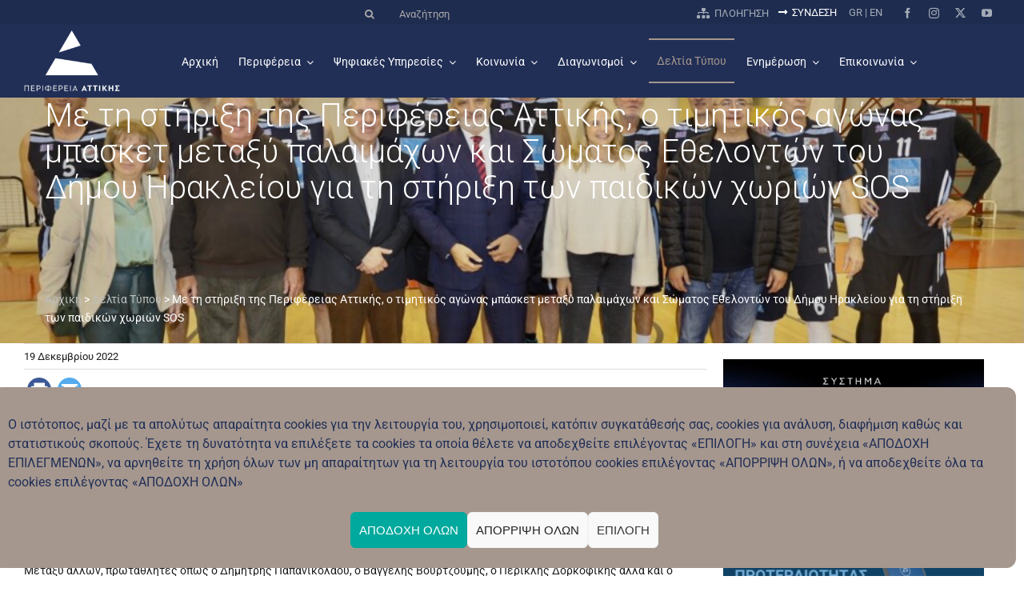

--- FILE ---
content_type: text/html; charset=UTF-8
request_url: https://www.patt.gov.gr/6-%CE%B5%CE%BD%CE%B7%CE%BC%CE%B5%CF%81%CF%89%CF%83%CE%B7/6-1-%CE%B5%CE%BD%CE%B7%CE%BC%CE%B5%CF%81%CF%89%CF%83%CE%B7-%CE%B3%CF%81%CE%B1%CF%86%CE%B5%CE%AF%CE%BF-%CF%84%CF%8D%CF%80%CE%BF%CF%85/dt-perifereiaw-attikhw/%CE%BC%CE%B5-%CF%84%CE%B7-%CF%83%CF%84%CE%AE%CF%81%CE%B9%CE%BE%CE%B7-%CF%84%CE%B7%CF%82-%CF%80%CE%B5%CF%81%CE%B9%CF%86%CE%AD%CF%81%CE%B5%CE%B9%CE%B1%CF%82-%CE%B1%CF%84%CF%84%CE%B9%CE%BA%CE%AE%CF%82-13/
body_size: 39329
content:
<!DOCTYPE html>
<html class="avada-html-layout-wide avada-html-header-position-top" lang="el" prefix="og: http://ogp.me/ns# fb: http://ogp.me/ns/fb#">
<head>
	<meta http-equiv="X-UA-Compatible" content="IE=edge" />
	<meta http-equiv="Content-Type" content="text/html; charset=utf-8"/>
	<meta name="viewport" content="width=device-width, initial-scale=1" />
	<meta name='robots' content='index, follow, max-image-preview:large, max-snippet:-1, max-video-preview:-1' />

	<!-- This site is optimized with the Yoast SEO plugin v26.7 - https://yoast.com/wordpress/plugins/seo/ -->
	<title>Με τη στήριξη της Περιφέρειας Αττικής, ο τιμητικός αγώνας μπάσκετ μεταξύ παλαιμάχων και Σώματος Εθελοντών του Δήμου Ηρακλείου για τη στήριξη των παιδικών χωριών SOS - Περιφέρεια Αττικής</title>
	<meta name="description" content="- Με τη στήριξη της Περιφέρειας Αττικής, ο τιμητικός αγώνας μπάσκετ μεταξύ παλαιμάχων και Σώματος Εθελοντών του Δήμου Ηρακλείου για τη στήριξη των παιδικών χωριών SOS - Περιφέρεια Αττικής" />
	<link rel="canonical" href="https://www.patt.gov.gr/6-ενημερωση/6-1-ενημερωση-γραφείο-τύπου/dt-perifereiaw-attikhw/με-τη-στήριξη-της-περιφέρειας-αττικής-13/" />
	<meta property="og:locale" content="el_GR" />
	<meta property="og:type" content="article" />
	<meta property="og:title" content="Με τη στήριξη της Περιφέρειας Αττικής, ο τιμητικός αγώνας μπάσκετ μεταξύ παλαιμάχων και Σώματος Εθελοντών του Δήμου Ηρακλείου για τη στήριξη των παιδικών χωριών SOS - Περιφέρεια Αττικής" />
	<meta property="og:description" content="- Με τη στήριξη της Περιφέρειας Αττικής, ο τιμητικός αγώνας μπάσκετ μεταξύ παλαιμάχων και Σώματος Εθελοντών του Δήμου Ηρακλείου για τη στήριξη των παιδικών χωριών SOS - Περιφέρεια Αττικής" />
	<meta property="og:url" content="https://www.patt.gov.gr/6-ενημερωση/6-1-ενημερωση-γραφείο-τύπου/dt-perifereiaw-attikhw/με-τη-στήριξη-της-περιφέρειας-αττικής-13/" />
	<meta property="og:site_name" content="Περιφέρεια Αττικής" />
	<meta property="article:publisher" content="https://www.facebook.com/PerifereiaAttikis" />
	<meta property="article:published_time" content="2022-12-19T09:59:00+00:00" />
	<meta property="og:image" content="https://www.patt.gov.gr/wp-content/uploads/2022/12/IMG-8085-1000x687.jpg" />
	<meta property="og:image:width" content="1000" />
	<meta property="og:image:height" content="687" />
	<meta property="og:image:type" content="image/jpeg" />
	<meta name="author" content="sxydiari" />
	<meta name="twitter:card" content="summary_large_image" />
	<meta name="twitter:creator" content="@perattikis" />
	<meta name="twitter:site" content="@perattikis" />
	<meta name="twitter:label1" content="Συντάχθηκε από" />
	<meta name="twitter:data1" content="sxydiari" />
	<meta name="twitter:label2" content="Εκτιμώμενος χρόνος ανάγνωσης" />
	<meta name="twitter:data2" content="1 λεπτό" />
	<script type="application/ld+json" class="yoast-schema-graph">{"@context":"https://schema.org","@graph":[{"@type":"Article","@id":"https://www.patt.gov.gr/6-%ce%b5%ce%bd%ce%b7%ce%bc%ce%b5%cf%81%cf%89%cf%83%ce%b7/6-1-%ce%b5%ce%bd%ce%b7%ce%bc%ce%b5%cf%81%cf%89%cf%83%ce%b7-%ce%b3%cf%81%ce%b1%cf%86%ce%b5%ce%af%ce%bf-%cf%84%cf%8d%cf%80%ce%bf%cf%85/dt-perifereiaw-attikhw/%ce%bc%ce%b5-%cf%84%ce%b7-%cf%83%cf%84%ce%ae%cf%81%ce%b9%ce%be%ce%b7-%cf%84%ce%b7%cf%82-%cf%80%ce%b5%cf%81%ce%b9%cf%86%ce%ad%cf%81%ce%b5%ce%b9%ce%b1%cf%82-%ce%b1%cf%84%cf%84%ce%b9%ce%ba%ce%ae%cf%82-13/#article","isPartOf":{"@id":"https://www.patt.gov.gr/6-%ce%b5%ce%bd%ce%b7%ce%bc%ce%b5%cf%81%cf%89%cf%83%ce%b7/6-1-%ce%b5%ce%bd%ce%b7%ce%bc%ce%b5%cf%81%cf%89%cf%83%ce%b7-%ce%b3%cf%81%ce%b1%cf%86%ce%b5%ce%af%ce%bf-%cf%84%cf%8d%cf%80%ce%bf%cf%85/dt-perifereiaw-attikhw/%ce%bc%ce%b5-%cf%84%ce%b7-%cf%83%cf%84%ce%ae%cf%81%ce%b9%ce%be%ce%b7-%cf%84%ce%b7%cf%82-%cf%80%ce%b5%cf%81%ce%b9%cf%86%ce%ad%cf%81%ce%b5%ce%b9%ce%b1%cf%82-%ce%b1%cf%84%cf%84%ce%b9%ce%ba%ce%ae%cf%82-13/"},"author":{"name":"sxydiari","@id":"https://www.patt.gov.gr/#/schema/person/40a88299919387d1cb1e8c67aa218e51"},"headline":"Με τη στήριξη της Περιφέρειας Αττικής, ο τιμητικός αγώνας μπάσκετ μεταξύ παλαιμάχων και Σώματος Εθελοντών του Δήμου Ηρακλείου για τη στήριξη των παιδικών χωριών SOS","datePublished":"2022-12-19T09:59:00+00:00","mainEntityOfPage":{"@id":"https://www.patt.gov.gr/6-%ce%b5%ce%bd%ce%b7%ce%bc%ce%b5%cf%81%cf%89%cf%83%ce%b7/6-1-%ce%b5%ce%bd%ce%b7%ce%bc%ce%b5%cf%81%cf%89%cf%83%ce%b7-%ce%b3%cf%81%ce%b1%cf%86%ce%b5%ce%af%ce%bf-%cf%84%cf%8d%cf%80%ce%bf%cf%85/dt-perifereiaw-attikhw/%ce%bc%ce%b5-%cf%84%ce%b7-%cf%83%cf%84%ce%ae%cf%81%ce%b9%ce%be%ce%b7-%cf%84%ce%b7%cf%82-%cf%80%ce%b5%cf%81%ce%b9%cf%86%ce%ad%cf%81%ce%b5%ce%b9%ce%b1%cf%82-%ce%b1%cf%84%cf%84%ce%b9%ce%ba%ce%ae%cf%82-13/"},"wordCount":262,"publisher":{"@id":"https://www.patt.gov.gr/#organization"},"image":{"@id":"https://www.patt.gov.gr/6-%ce%b5%ce%bd%ce%b7%ce%bc%ce%b5%cf%81%cf%89%cf%83%ce%b7/6-1-%ce%b5%ce%bd%ce%b7%ce%bc%ce%b5%cf%81%cf%89%cf%83%ce%b7-%ce%b3%cf%81%ce%b1%cf%86%ce%b5%ce%af%ce%bf-%cf%84%cf%8d%cf%80%ce%bf%cf%85/dt-perifereiaw-attikhw/%ce%bc%ce%b5-%cf%84%ce%b7-%cf%83%cf%84%ce%ae%cf%81%ce%b9%ce%be%ce%b7-%cf%84%ce%b7%cf%82-%cf%80%ce%b5%cf%81%ce%b9%cf%86%ce%ad%cf%81%ce%b5%ce%b9%ce%b1%cf%82-%ce%b1%cf%84%cf%84%ce%b9%ce%ba%ce%ae%cf%82-13/#primaryimage"},"thumbnailUrl":"https://www.patt.gov.gr/wp-content/uploads/2022/12/IMG-8085-1000x687.jpg","articleSection":["ΔΤ Περιφέρειας Αττικής"],"inLanguage":"el"},{"@type":"WebPage","@id":"https://www.patt.gov.gr/6-%ce%b5%ce%bd%ce%b7%ce%bc%ce%b5%cf%81%cf%89%cf%83%ce%b7/6-1-%ce%b5%ce%bd%ce%b7%ce%bc%ce%b5%cf%81%cf%89%cf%83%ce%b7-%ce%b3%cf%81%ce%b1%cf%86%ce%b5%ce%af%ce%bf-%cf%84%cf%8d%cf%80%ce%bf%cf%85/dt-perifereiaw-attikhw/%ce%bc%ce%b5-%cf%84%ce%b7-%cf%83%cf%84%ce%ae%cf%81%ce%b9%ce%be%ce%b7-%cf%84%ce%b7%cf%82-%cf%80%ce%b5%cf%81%ce%b9%cf%86%ce%ad%cf%81%ce%b5%ce%b9%ce%b1%cf%82-%ce%b1%cf%84%cf%84%ce%b9%ce%ba%ce%ae%cf%82-13/","url":"https://www.patt.gov.gr/6-%ce%b5%ce%bd%ce%b7%ce%bc%ce%b5%cf%81%cf%89%cf%83%ce%b7/6-1-%ce%b5%ce%bd%ce%b7%ce%bc%ce%b5%cf%81%cf%89%cf%83%ce%b7-%ce%b3%cf%81%ce%b1%cf%86%ce%b5%ce%af%ce%bf-%cf%84%cf%8d%cf%80%ce%bf%cf%85/dt-perifereiaw-attikhw/%ce%bc%ce%b5-%cf%84%ce%b7-%cf%83%cf%84%ce%ae%cf%81%ce%b9%ce%be%ce%b7-%cf%84%ce%b7%cf%82-%cf%80%ce%b5%cf%81%ce%b9%cf%86%ce%ad%cf%81%ce%b5%ce%b9%ce%b1%cf%82-%ce%b1%cf%84%cf%84%ce%b9%ce%ba%ce%ae%cf%82-13/","name":"Με τη στήριξη της Περιφέρειας Αττικής, ο τιμητικός αγώνας μπάσκετ μεταξύ παλαιμάχων και Σώματος Εθελοντών του Δήμου Ηρακλείου για τη στήριξη των παιδικών χωριών SOS - Περιφέρεια Αττικής","isPartOf":{"@id":"https://www.patt.gov.gr/#website"},"primaryImageOfPage":{"@id":"https://www.patt.gov.gr/6-%ce%b5%ce%bd%ce%b7%ce%bc%ce%b5%cf%81%cf%89%cf%83%ce%b7/6-1-%ce%b5%ce%bd%ce%b7%ce%bc%ce%b5%cf%81%cf%89%cf%83%ce%b7-%ce%b3%cf%81%ce%b1%cf%86%ce%b5%ce%af%ce%bf-%cf%84%cf%8d%cf%80%ce%bf%cf%85/dt-perifereiaw-attikhw/%ce%bc%ce%b5-%cf%84%ce%b7-%cf%83%cf%84%ce%ae%cf%81%ce%b9%ce%be%ce%b7-%cf%84%ce%b7%cf%82-%cf%80%ce%b5%cf%81%ce%b9%cf%86%ce%ad%cf%81%ce%b5%ce%b9%ce%b1%cf%82-%ce%b1%cf%84%cf%84%ce%b9%ce%ba%ce%ae%cf%82-13/#primaryimage"},"image":{"@id":"https://www.patt.gov.gr/6-%ce%b5%ce%bd%ce%b7%ce%bc%ce%b5%cf%81%cf%89%cf%83%ce%b7/6-1-%ce%b5%ce%bd%ce%b7%ce%bc%ce%b5%cf%81%cf%89%cf%83%ce%b7-%ce%b3%cf%81%ce%b1%cf%86%ce%b5%ce%af%ce%bf-%cf%84%cf%8d%cf%80%ce%bf%cf%85/dt-perifereiaw-attikhw/%ce%bc%ce%b5-%cf%84%ce%b7-%cf%83%cf%84%ce%ae%cf%81%ce%b9%ce%be%ce%b7-%cf%84%ce%b7%cf%82-%cf%80%ce%b5%cf%81%ce%b9%cf%86%ce%ad%cf%81%ce%b5%ce%b9%ce%b1%cf%82-%ce%b1%cf%84%cf%84%ce%b9%ce%ba%ce%ae%cf%82-13/#primaryimage"},"thumbnailUrl":"https://www.patt.gov.gr/wp-content/uploads/2022/12/IMG-8085-1000x687.jpg","datePublished":"2022-12-19T09:59:00+00:00","description":"- Με τη στήριξη της Περιφέρειας Αττικής, ο τιμητικός αγώνας μπάσκετ μεταξύ παλαιμάχων και Σώματος Εθελοντών του Δήμου Ηρακλείου για τη στήριξη των παιδικών χωριών SOS - Περιφέρεια Αττικής","breadcrumb":{"@id":"https://www.patt.gov.gr/6-%ce%b5%ce%bd%ce%b7%ce%bc%ce%b5%cf%81%cf%89%cf%83%ce%b7/6-1-%ce%b5%ce%bd%ce%b7%ce%bc%ce%b5%cf%81%cf%89%cf%83%ce%b7-%ce%b3%cf%81%ce%b1%cf%86%ce%b5%ce%af%ce%bf-%cf%84%cf%8d%cf%80%ce%bf%cf%85/dt-perifereiaw-attikhw/%ce%bc%ce%b5-%cf%84%ce%b7-%cf%83%cf%84%ce%ae%cf%81%ce%b9%ce%be%ce%b7-%cf%84%ce%b7%cf%82-%cf%80%ce%b5%cf%81%ce%b9%cf%86%ce%ad%cf%81%ce%b5%ce%b9%ce%b1%cf%82-%ce%b1%cf%84%cf%84%ce%b9%ce%ba%ce%ae%cf%82-13/#breadcrumb"},"inLanguage":"el","potentialAction":[{"@type":"ReadAction","target":["https://www.patt.gov.gr/6-%ce%b5%ce%bd%ce%b7%ce%bc%ce%b5%cf%81%cf%89%cf%83%ce%b7/6-1-%ce%b5%ce%bd%ce%b7%ce%bc%ce%b5%cf%81%cf%89%cf%83%ce%b7-%ce%b3%cf%81%ce%b1%cf%86%ce%b5%ce%af%ce%bf-%cf%84%cf%8d%cf%80%ce%bf%cf%85/dt-perifereiaw-attikhw/%ce%bc%ce%b5-%cf%84%ce%b7-%cf%83%cf%84%ce%ae%cf%81%ce%b9%ce%be%ce%b7-%cf%84%ce%b7%cf%82-%cf%80%ce%b5%cf%81%ce%b9%cf%86%ce%ad%cf%81%ce%b5%ce%b9%ce%b1%cf%82-%ce%b1%cf%84%cf%84%ce%b9%ce%ba%ce%ae%cf%82-13/"]}]},{"@type":"ImageObject","inLanguage":"el","@id":"https://www.patt.gov.gr/6-%ce%b5%ce%bd%ce%b7%ce%bc%ce%b5%cf%81%cf%89%cf%83%ce%b7/6-1-%ce%b5%ce%bd%ce%b7%ce%bc%ce%b5%cf%81%cf%89%cf%83%ce%b7-%ce%b3%cf%81%ce%b1%cf%86%ce%b5%ce%af%ce%bf-%cf%84%cf%8d%cf%80%ce%bf%cf%85/dt-perifereiaw-attikhw/%ce%bc%ce%b5-%cf%84%ce%b7-%cf%83%cf%84%ce%ae%cf%81%ce%b9%ce%be%ce%b7-%cf%84%ce%b7%cf%82-%cf%80%ce%b5%cf%81%ce%b9%cf%86%ce%ad%cf%81%ce%b5%ce%b9%ce%b1%cf%82-%ce%b1%cf%84%cf%84%ce%b9%ce%ba%ce%ae%cf%82-13/#primaryimage","url":"https://www.patt.gov.gr/wp-content/uploads/2022/12/IMG-8085-1000x687.jpg","contentUrl":"https://www.patt.gov.gr/wp-content/uploads/2022/12/IMG-8085-1000x687.jpg","width":1000,"height":687},{"@type":"BreadcrumbList","@id":"https://www.patt.gov.gr/6-%ce%b5%ce%bd%ce%b7%ce%bc%ce%b5%cf%81%cf%89%cf%83%ce%b7/6-1-%ce%b5%ce%bd%ce%b7%ce%bc%ce%b5%cf%81%cf%89%cf%83%ce%b7-%ce%b3%cf%81%ce%b1%cf%86%ce%b5%ce%af%ce%bf-%cf%84%cf%8d%cf%80%ce%bf%cf%85/dt-perifereiaw-attikhw/%ce%bc%ce%b5-%cf%84%ce%b7-%cf%83%cf%84%ce%ae%cf%81%ce%b9%ce%be%ce%b7-%cf%84%ce%b7%cf%82-%cf%80%ce%b5%cf%81%ce%b9%cf%86%ce%ad%cf%81%ce%b5%ce%b9%ce%b1%cf%82-%ce%b1%cf%84%cf%84%ce%b9%ce%ba%ce%ae%cf%82-13/#breadcrumb","itemListElement":[{"@type":"ListItem","position":1,"name":"Αρχική","item":"https://www.patt.gov.gr/"},{"@type":"ListItem","position":2,"name":"6. ΕΝΗΜΕΡΩΣΗ","item":"https://www.patt.gov.gr/category/6-%ce%b5%ce%bd%ce%b7%ce%bc%ce%b5%cf%81%cf%89%cf%83%ce%b7/"},{"@type":"ListItem","position":3,"name":"6.1. ΕΝΗΜΕΡΩΣΗ - Γραφείο Τύπου","item":"https://www.patt.gov.gr/category/6-%ce%b5%ce%bd%ce%b7%ce%bc%ce%b5%cf%81%cf%89%cf%83%ce%b7/6-1-%ce%b5%ce%bd%ce%b7%ce%bc%ce%b5%cf%81%cf%89%cf%83%ce%b7-%ce%b3%cf%81%ce%b1%cf%86%ce%b5%ce%af%ce%bf-%cf%84%cf%8d%cf%80%ce%bf%cf%85/"},{"@type":"ListItem","position":4,"name":"ΔΤ Περιφέρειας Αττικής","item":"https://www.patt.gov.gr/category/6-%ce%b5%ce%bd%ce%b7%ce%bc%ce%b5%cf%81%cf%89%cf%83%ce%b7/6-1-%ce%b5%ce%bd%ce%b7%ce%bc%ce%b5%cf%81%cf%89%cf%83%ce%b7-%ce%b3%cf%81%ce%b1%cf%86%ce%b5%ce%af%ce%bf-%cf%84%cf%8d%cf%80%ce%bf%cf%85/dt-perifereiaw-attikhw/"},{"@type":"ListItem","position":5,"name":"Με τη στήριξη της Περιφέρειας Αττικής, ο τιμητικός αγώνας μπάσκετ μεταξύ παλαιμάχων και Σώματος Εθελοντών του Δήμου Ηρακλείου για τη στήριξη των παιδικών χωριών SOS"}]},{"@type":"WebSite","@id":"https://www.patt.gov.gr/#website","url":"https://www.patt.gov.gr/","name":"Περιφέρεια Αττικής","description":"Η Περιφέρεια Αττικής περιλαμβάνει το Νομό Αττικής, έχει έδρα την Αθήνα και συνιστάται από 8 Περιφερειακές Ενότητες.","publisher":{"@id":"https://www.patt.gov.gr/#organization"},"potentialAction":[{"@type":"SearchAction","target":{"@type":"EntryPoint","urlTemplate":"https://www.patt.gov.gr/?s={search_term_string}"},"query-input":{"@type":"PropertyValueSpecification","valueRequired":true,"valueName":"search_term_string"}}],"inLanguage":"el"},{"@type":"Organization","@id":"https://www.patt.gov.gr/#organization","name":"Περιφέρεια Αττικής","url":"https://www.patt.gov.gr/","logo":{"@type":"ImageObject","inLanguage":"el","@id":"https://www.patt.gov.gr/#/schema/logo/image/","url":"https://www.patt.gov.gr/wp-content/uploads/2021/09/logo.jpg","contentUrl":"https://www.patt.gov.gr/wp-content/uploads/2021/09/logo.jpg","width":200,"height":200,"caption":"Περιφέρεια Αττικής"},"image":{"@id":"https://www.patt.gov.gr/#/schema/logo/image/"},"sameAs":["https://www.facebook.com/PerifereiaAttikis","https://x.com/perattikis","https://www.instagram.com/perifereia_attikis/","https://www.youtube.com/user/perattika"]},{"@type":"Person","@id":"https://www.patt.gov.gr/#/schema/person/40a88299919387d1cb1e8c67aa218e51","name":"sxydiari","image":{"@type":"ImageObject","inLanguage":"el","@id":"https://www.patt.gov.gr/#/schema/person/image/","url":"https://secure.gravatar.com/avatar/315354009d102deea3c97f68fd974d8cdb7944c5513c392a6652ea63f5e1e58e?s=96&d=mm&r=g","contentUrl":"https://secure.gravatar.com/avatar/315354009d102deea3c97f68fd974d8cdb7944c5513c392a6652ea63f5e1e58e?s=96&d=mm&r=g","caption":"sxydiari"},"url":"https://www.patt.gov.gr/author/sxydiari/"}]}</script>
	<!-- / Yoast SEO plugin. -->


<link rel='dns-prefetch' href='//cdn.jsdelivr.net' />
<link rel='dns-prefetch' href='//static.addtoany.com' />
<link rel="alternate" type="application/rss+xml" title="Ροή RSS &raquo; Περιφέρεια Αττικής" href="https://www.patt.gov.gr/feed/" />
								<link rel="icon" href="https://www.patt.gov.gr/wp-content/uploads/2025/03/favicon.png" type="image/png" />
		
		
		
				<link rel="alternate" title="oEmbed (JSON)" type="application/json+oembed" href="https://www.patt.gov.gr/wp-json/oembed/1.0/embed?url=https%3A%2F%2Fwww.patt.gov.gr%2F6-%25ce%25b5%25ce%25bd%25ce%25b7%25ce%25bc%25ce%25b5%25cf%2581%25cf%2589%25cf%2583%25ce%25b7%2F6-1-%25ce%25b5%25ce%25bd%25ce%25b7%25ce%25bc%25ce%25b5%25cf%2581%25cf%2589%25cf%2583%25ce%25b7-%25ce%25b3%25cf%2581%25ce%25b1%25cf%2586%25ce%25b5%25ce%25af%25ce%25bf-%25cf%2584%25cf%258d%25cf%2580%25ce%25bf%25cf%2585%2Fdt-perifereiaw-attikhw%2F%25ce%25bc%25ce%25b5-%25cf%2584%25ce%25b7-%25cf%2583%25cf%2584%25ce%25ae%25cf%2581%25ce%25b9%25ce%25be%25ce%25b7-%25cf%2584%25ce%25b7%25cf%2582-%25cf%2580%25ce%25b5%25cf%2581%25ce%25b9%25cf%2586%25ce%25ad%25cf%2581%25ce%25b5%25ce%25b9%25ce%25b1%25cf%2582-%25ce%25b1%25cf%2584%25cf%2584%25ce%25b9%25ce%25ba%25ce%25ae%25cf%2582-13%2F" />
<link rel="alternate" title="oEmbed (XML)" type="text/xml+oembed" href="https://www.patt.gov.gr/wp-json/oembed/1.0/embed?url=https%3A%2F%2Fwww.patt.gov.gr%2F6-%25ce%25b5%25ce%25bd%25ce%25b7%25ce%25bc%25ce%25b5%25cf%2581%25cf%2589%25cf%2583%25ce%25b7%2F6-1-%25ce%25b5%25ce%25bd%25ce%25b7%25ce%25bc%25ce%25b5%25cf%2581%25cf%2589%25cf%2583%25ce%25b7-%25ce%25b3%25cf%2581%25ce%25b1%25cf%2586%25ce%25b5%25ce%25af%25ce%25bf-%25cf%2584%25cf%258d%25cf%2580%25ce%25bf%25cf%2585%2Fdt-perifereiaw-attikhw%2F%25ce%25bc%25ce%25b5-%25cf%2584%25ce%25b7-%25cf%2583%25cf%2584%25ce%25ae%25cf%2581%25ce%25b9%25ce%25be%25ce%25b7-%25cf%2584%25ce%25b7%25cf%2582-%25cf%2580%25ce%25b5%25cf%2581%25ce%25b9%25cf%2586%25ce%25ad%25cf%2581%25ce%25b5%25ce%25b9%25ce%25b1%25cf%2582-%25ce%25b1%25cf%2584%25cf%2584%25ce%25b9%25ce%25ba%25ce%25ae%25cf%2582-13%2F&#038;format=xml" />
    <link rel="preconnect" href="https://fonts.googleapis.com">
    <link rel="preconnect" href="https://fonts.gstatic.com" crossorigin>
    <link href="https://fonts.googleapis.com/css2?family=Roboto:ital,wdth,wght@0,75..100,100..900;1,75..100,100..900&display=swap" rel="stylesheet">
    					<meta name="description" content="Γ. Πατούλης: « Τιμούμε τους αθλητές που ενέπνευσαν τις νέες γενιές και στηρίζουμε το πνεύμα του αθλητισμού με δράσεις προς όφελος των παιδιών που μας έχουν ανάγκη»  &nbsp;  Έναν ξεχωριστό, χριστουγεννιάτικο αγώνα ανάμεσα σε παλιές δόξες του ελληνικού μπάσκετ και την ομάδα των Εθελοντών του Δήμου Ηρακλείου Αττικής συνδιοργάνωσαν η"/>
				
		<meta property="og:locale" content="el_GR"/>
		<meta property="og:type" content="article"/>
		<meta property="og:site_name" content="Περιφέρεια Αττικής"/>
		<meta property="og:title" content="Με τη στήριξη της Περιφέρειας Αττικής, ο τιμητικός αγώνας μπάσκετ μεταξύ παλαιμάχων και Σώματος Εθελοντών του Δήμου Ηρακλείου για τη στήριξη των παιδικών χωριών SOS - Περιφέρεια Αττικής"/>
				<meta property="og:description" content="Γ. Πατούλης: « Τιμούμε τους αθλητές που ενέπνευσαν τις νέες γενιές και στηρίζουμε το πνεύμα του αθλητισμού με δράσεις προς όφελος των παιδιών που μας έχουν ανάγκη»  &nbsp;  Έναν ξεχωριστό, χριστουγεννιάτικο αγώνα ανάμεσα σε παλιές δόξες του ελληνικού μπάσκετ και την ομάδα των Εθελοντών του Δήμου Ηρακλείου Αττικής συνδιοργάνωσαν η"/>
				<meta property="og:url" content="https://www.patt.gov.gr/6-%ce%b5%ce%bd%ce%b7%ce%bc%ce%b5%cf%81%cf%89%cf%83%ce%b7/6-1-%ce%b5%ce%bd%ce%b7%ce%bc%ce%b5%cf%81%cf%89%cf%83%ce%b7-%ce%b3%cf%81%ce%b1%cf%86%ce%b5%ce%af%ce%bf-%cf%84%cf%8d%cf%80%ce%bf%cf%85/dt-perifereiaw-attikhw/%ce%bc%ce%b5-%cf%84%ce%b7-%cf%83%cf%84%ce%ae%cf%81%ce%b9%ce%be%ce%b7-%cf%84%ce%b7%cf%82-%cf%80%ce%b5%cf%81%ce%b9%cf%86%ce%ad%cf%81%ce%b5%ce%b9%ce%b1%cf%82-%ce%b1%cf%84%cf%84%ce%b9%ce%ba%ce%ae%cf%82-13/"/>
										<meta property="article:published_time" content="2022-12-19T09:59:00+02:00"/>
							<meta property="article:modified_time" content="2022-12-19T08:26:55+02:00"/>
								<meta name="author" content="sxydiari"/>
								<meta property="og:image" content="https://www.patt.gov.gr/wp-content/uploads/2022/12/IMG-8085-1000x687.jpg"/>
		<meta property="og:image:width" content="1000"/>
		<meta property="og:image:height" content="687"/>
		<meta property="og:image:type" content="image/jpeg"/>
				<style id='wp-img-auto-sizes-contain-inline-css' type='text/css'>
img:is([sizes=auto i],[sizes^="auto," i]){contain-intrinsic-size:3000px 1500px}
/*# sourceURL=wp-img-auto-sizes-contain-inline-css */
</style>
<link rel='stylesheet' id='child-style-css' href='https://www.patt.gov.gr/wp-content/themes/Avada-Child-Theme/style.css?ver=6.9' type='text/css' media='all' />
<link rel='stylesheet' id='child-print-css' href='https://www.patt.gov.gr/wp-content/themes/Avada-Child-Theme/print.css?ver=6.9' type='text/css' media='print' />
<link rel='stylesheet' id='icomoon-css' href='https://www.patt.gov.gr/wp-content/themes/Avada-Child-Theme/assets/fonts/icomoon/style.css?ver=6.9' type='text/css' media='all' />
<link rel='stylesheet' id='select2css-css' href='//cdn.jsdelivr.net/npm/select2@4.1.0-rc.0/dist/css/select2.min.css?ver=1.0' type='text/css' media='all' />
<link rel='stylesheet' id='wg8-plugin-style-css' href='https://www.patt.gov.gr/wp-content/plugins/wg8-perifereia/templates/css/styles.css?ver=1.0' type='text/css' media='all' />
<link rel='stylesheet' id='contact-form-7-css' href='https://www.patt.gov.gr/wp-content/plugins/contact-form-7/includes/css/styles.css?ver=6.1.4' type='text/css' media='all' />
<link rel='stylesheet' id='editus-table-style-css' href='https://www.patt.gov.gr/wp-content/plugins/editus/public/assets/css/editus-table-edit-public.css?ver=1' type='text/css' media='all' />
<link rel='stylesheet' id='perfecty-push-css' href='https://www.patt.gov.gr/wp-content/plugins/perfecty-push-notifications/public/css/perfecty-push-public.css?ver=1.6.5' type='text/css' media='all' />
<link rel='stylesheet' id='widgetopts-styles-css' href='https://www.patt.gov.gr/wp-content/plugins/widget-options/assets/css/widget-options.css?ver=4.1.3' type='text/css' media='all' />
<link rel='stylesheet' id='wpa-style-css' href='https://www.patt.gov.gr/wp-content/plugins/wp-accessibility/css/wpa-style.css?ver=2.2.6' type='text/css' media='all' />
<style id='wpa-style-inline-css' type='text/css'>
:root { --admin-bar-top : 7px; }
/*# sourceURL=wpa-style-inline-css */
</style>
<link rel='stylesheet' id='cmplz-general-css' href='https://www.patt.gov.gr/wp-content/plugins/complianz-gdpr/assets/css/cookieblocker.min.css?ver=1765896976' type='text/css' media='all' />
<link rel='stylesheet' id='ai-core-style-css' href='https://www.patt.gov.gr/wp-content/plugins/aesop-story-engine/public/assets/css/ai-core.css?ver=1' type='text/css' media='all' />
<style id='ai-core-style-inline-css' type='text/css'>
.aesop-gallery-component .aesop-component-caption{color:#333;padding:.25rem .75rem;background:rgba(255,255,255,.8);font-size:14px}.aesop-stacked-img{background-position:50%;background-repeat:no-repeat;background-size:cover;width:100%;left:0;top:0;position:relative;overflow:hidden}.aesop-stacked-img .aesop-stacked-caption{position:absolute;bottom:20px;right:20px;z-index:0;color:#333;padding:.25rem .75rem;background:rgba(255,255,255,.8);font-size:14px;-webkit-transition:all .75s ease-in-out;transition:all .75s ease-in-out}.aesop-sequence-img-wrap .aesop-sequence-caption{padding-left:4.5rem}.aesop-sequence-img-wrap .aesop-sequence-caption:before{left:0;bottom:-4px;font-weight:700;line-height:1;padding:.6rem .75rem;border:1px solid;border-color:inherit;content:counter(sequence-counter,decimal-leading-zero);counter-increment:sequence-counter}.aesop-sequence-img-wrap .aesop-sequence-img{width:100%;max-width:1200px;display:block}.aesop-hero-gallery-wrapper{clear:both;position:relative}.aesop-hero-gallery-content{position:absolute;top:20px}.aesopicon-search-plus{position:relative}.aesopicon-search-plus:after{display:inline-block;font-family:Dashicons;font-style:normal;font-weight:400;line-height:1;-webkit-font-smoothing:antialiased;-moz-osx-font-smoothing:grayscale;content:'\f179'}.aesop-parallax-component{clear:both}.aesop-parallax-component .aesop-parallax-sc{margin:0}.aesop-content-component .aesop-content-comp-wrap{padding:1.5em 2em}@media (max-width:766px){.aesop-content-component .aesop-content-comp-wrap{padding:1em}}.aesop-content-component .aesop-content-comp-inner p{line-height:1.2em}.aesop-content-component .aesop-content-img .aesop-content-comp-inner{word-wrap:break-word;background:rgba(255,255,255,.4);padding:1rem;line-height:1.3}.aesop-content-component .aesop-content-img .aesop-content-comp-inner p{margin-bottom:0}.aesop-image-component img{-webkit-box-shadow:0 0 6px -1px rgba(0,0,0,.5);box-shadow:0 0 6px -1px rgba(0,0,0,.5)}.aesop-image-component .aesop-lightbox{text-decoration:none;display:block}.aesop-image-component .aesop-img-enlarge{margin:0 0 .5rem}.aesop-image-component .aesop-img-enlarge:hover{text-decoration:none}.aesop-image-component .aesop-img-enlarge i{position:relative;top:1px}.aesop-image-component .aesop-img-enlarge,.aesop-image-component .aesop-image-component-caption{color:#b3b3b3;font-size:12px;font-family:"Helvetica Neue",Helvetica,Arial,sans-serif}.aesop-image-component .aesop-cap-cred,.aesop-image-component .aesop-img-enlarge{color:#b3b3b3}.aesop-image-component .aesop-cap-cred{border-top:1px dotted #b3b3b3;font-size:9px}.aesop-image-component:hover{opacity:.85;filter:alpha(opacity=85);-webkit-transition:opacity .25s ease-in-out;transition:opacity .25s ease-in-out}.aesop-image-component:active img{box-shadow:none}.aesop-video-component .aesop-video-component-caption{color:#b3b3b3}.aesop-video-component .aesop-component-caption{color:#333;padding:.25rem .75rem;background:rgba(255,255,255,.8);font-size:14px}.mejs-container{width:100%;max-width:800px!important;margin-left:auto;margin-right:auto}.mejs-container+p{margin-top:1rem}.aesop-quote-component{padding:3rem 2rem}.aesop-quote-component blockquote{font-style:italic}.aesop-quote-component cite{display:block;font-size:14px}.aesop-on-genesis .aesop-quote-component blockquote:before{content:none}.aesop-story-collection{clear:both}.aesop-story-collection .aesop-story-collection-title{text-align:center;background:#fff;text-transform:uppercase;font-size:1.75rem;line-height:1.75rem;letter-spacing:.05rem;padding:.8rem 0 .6rem;margin:0;z-index:2;position:relative;-webkit-box-shadow:0 7px 7px -7px #000;box-shadow:0 7px 7px -7px #000}.aesop-story-collection .aesop-collection-item{float:left;position:relative;height:220px;overflow:hidden}.aesop-story-collection .aesop-collection-item .aesop-collection-item-link{display:table;height:100%;width:100%;color:#fff;-webkit-transition:all .25s ease-in-out;transition:all .25s ease-in-out}.aesop-story-collection .aesop-collection-item .aesop-collection-item-link:before{position:absolute;content:'';width:100%;height:100%;background:#000;opacity:.65;filter:alpha(opacity=65);z-index:1}.aesop-story-collection .aesop-collection-item .aesop-collection-item-link:hover{text-decoration:none;-webkit-transition:all .25s ease-in-out;transition:all .25s ease-in-out}.aesop-story-collection .aesop-collection-item .aesop-collection-item-link:hover:before{-webkit-transition:opacity .25s linear;transition:opacity .25s linear;opacity:0;filter:alpha(opacity=0)}.aesop-story-collection .aesop-collection-item .aesop-collection-item-link:hover .aesop-collection-item-inner{background:rgba(0,0,0,.5)}.aesop-story-collection .aesop-collection-item .aesop-collection-item-inner{display:table-cell;vertical-align:middle;width:100%;height:100%;padding:0 2.5rem;position:relative;text-align:center;z-index:1;overflow:hidden;text-shadow:0 0 3px rgba(0,0,0,.6)}.aesop-story-collection .aesop-collection-item .aesop-collection-item-inner .aesop-collection-entry-title{font-weight:800;text-transform:uppercase;color:#fff;margin:auto}.aesop-story-collection .aesop-collection-item .aesop-collection-item-inner .aesop-collection-item-excerpt{font-size:12px}.aesop-story-collection .aesop-collection-item .aesop-collection-item-inner .aesop-collection-meta{font-family:"Helvetica Neue",Helvetica,Arial,sans-serif;font-size:12px;margin-bottom:3rem;font-style:italic}.aesop-story-collection .aesop-collection-item .aesop-collection-item-img{position:absolute;width:100%;height:100%;left:0;z-index:0;background-position:center center}.aesop-story-collection .aesop-collection-splash .aesop-collection-item-link:before{content:none}.aesop-story-collection .aesop-collection-splash .aesop-collection-item-link:hover .aesop-collection-item-inner{background:0 0}.aesop-story-collection .aesop-collection-splash .aesop-collection-item-inner .aesop-collection-entry-title{color:#333;text-shadow:none}.aesop-story-collection .aesop-collection-load-more{background:#000;opacity:.65;filter:alpha(opacity=65);z-index:1;height:70px;line-height:70px;color:#fff}.jorgen-article-cover-wrap{position:fixed}.aesop-article-chapter-wrap{position:relative}.aesop-article-chapter-wrap.aesop-video-chapter .aesop-cover-title{max-width:100%;margin:0;padding-bottom:20px;top:150px;border-bottom:1px solid #fff;font-size:62px!important;color:#fff;width:90%;left:10%;position:absolute;z-index:1}.aesop-article-chapter-wrap.aesop-video-chapter .aesop-cover-title small{font-size:40px}@media (max-width:800px){.aesop-article-chapter-wrap .aesop-cover-title{font-size:52px}.aesop-article-chapter-wrap .aesop-cover-title small{font-size:42px}}@media (max-width:480px){.aesop-article-chapter-wrap .aesop-cover-title{display:block;bottom:30px;font-size:32px}.aesop-article-chapter-wrap .aesop-cover-title small{display:block;font-size:20px}}.aesop-cover-title{max-width:100%;margin:0;padding-bottom:20px;bottom:100px;border-bottom:1px solid #fff;font-size:62px!important;color:#fff;width:90%;left:10%;position:absolute;z-index:1}.aesop-cover-title small{font-size:40px}.aesop-toggle-chapter-menu{position:fixed;right:-1px;bottom:57px;height:44px;width:44px;background:#e6e6e6;border-top-left-radius:2px;border-bottom-left-radius:2px;z-index:150;-webkit-transition:right .25s ease;transition:right .25s ease}.aesop-toggle-chapter-menu:hover{background:#007aac;text-decoration:none}.aesop-toggle-chapter-menu:hover i{color:#fff}.aesop-toggle-chapter-menu i{color:#007aac}.aesop-chapter-menu-open .aesop-chapter-menu{right:0}.aesop-chapter-menu-open .aesop-toggle-chapter-menu{right:250px}.aesop-close-chapter-menu{position:absolute;top:12px;right:12px;z-index:1}.aesop-close-chapter-menu:hover{cursor:pointer}.aesop-chapter-menu{right:-250px;width:250px;top:0;position:fixed;bottom:0;background:#e6e6e6;-webkit-transition:right .25s ease;transition:right .25s ease;z-index:500;counter-reset:sequence-counter;color:#777}.aesop-chapter-menu .scroll-nav__list{margin:0;padding:0}.aesop-chapter-menu *{box-sizing:border-box;-moz-box-sizing:border-box;-webkit-box-sizing:border-box}.aesop-chapter-menu li{display:block;margin-bottom:0;position:relative;padding-left:15px;font:400 14px/28px Arial,Helvetica,sans-serif}.aesop-chapter-menu li:before{content:counter(sequence-counter,upper-roman);counter-increment:sequence-counter;position:absolute;left:0}.aesop-chapter-menu a:link,.aesop-chapter-menu .scroll-nav__link{color:#777;padding-top:5px;padding-bottom:5px}.admin-bar .aesop-chapter-menu{top:32px}.aesop-chapter-menu--inner{padding:15px}.aesop-character-component .aesop-character-float{margin:.65rem 0;width:150px;text-align:center}.aesop-character-component .aesop-character-float .aesop-character-title{vertical-align:top;font-size:12px;font-family:"Helvetica Neue",Helvetica,Arial,sans-serif;color:#b3b3b3;text-transform:uppercase;letter-spacing:.05em;display:block;text-align:center;margin:0 0 .5rem}.aesop-character-component .aesop-character-float.aesop-character-right{float:right;margin-left:1.75rem}.aesop-character-component .aesop-character-float.aesop-character-center{margin-left:auto;margin-right:auto}.aesop-character-component .aesop-character-float.aesop-character-center .aesop-character-name{text-align:center}.aesop-character-component .aesop-character-float.aesop-character-left{float:left;margin-right:1.75rem}.aesop-character-component .aesop-character-avatar{width:90%;border-radius:50%}.aesop-character-component .aesop-character-cap{font-size:12px;line-height:14px;font-family:"Helvetica Neue",Helvetica,Arial,sans-serif;color:#b3b3b3;font-style:italic;margin-top:.8rem;border-top:1px dotted #b3b3b3;padding-top:.3rem}.aesop-document-component a{font-size:12px;font-family:"Helvetica Neue",Helvetica,Arial,sans-serif;color:#b3b3b3;line-height:12px;text-decoration:none}.aesop-document-component a span{border-bottom:1px solid #e6e6e6;font-size:12px;color:gray}.aesop-document-component a span:before{content:'\f498';font-family:Dashicons;position:absolute;left:0}.aesop-timeline{position:fixed;bottom:0;left:0;right:0;z-index:10}.aesop-timeline ol{margin:0;padding:0;position:relative;background:#e6e6e6;padding:5px 10px;-webkit-box-shadow:inset 0 7px 7px -7px gray;box-shadow:inset 0 7px 7px -7px gray}.aesop-timeline ol:before,.aesop-timeline ol:after{content:" ";display:table}.aesop-timeline ol:after{clear:both}.aesop-timeline ol li{display:inline-block;margin-right:5px}.aesop-timeline ol li:last-child{margin-right:0}.aesop-timeline ol li a{text-transform:uppercase;font-size:14px;color:inherit;padding:2px 10px 8px;display:block;position:relative}.aesop-timeline ol li a:after{content:'';height:20px;border-right:1px solid #666;width:1px;position:absolute;left:50%;bottom:-10px}.aesop-timeline ol li.active a{color:#428bca}.aesop-timeline ol li.active a:after{border-right-color:#428bca}
/*# sourceURL=ai-core-style-inline-css */
</style>
<link rel='stylesheet' id='ai-lightbox-style-css' href='https://www.patt.gov.gr/wp-content/plugins/aesop-story-engine/public/assets/css/lightbox.css?ver=1' type='text/css' media='all' />
<link rel='stylesheet' id='newsletter-css' href='https://www.patt.gov.gr/wp-content/plugins/newsletter/style.css?ver=9.1.0' type='text/css' media='all' />
<link rel='stylesheet' id='addtoany-css' href='https://www.patt.gov.gr/wp-content/plugins/add-to-any/addtoany.min.css?ver=1.16' type='text/css' media='all' />
<link rel='stylesheet' id='fusion-dynamic-css-css' href='https://www.patt.gov.gr/wp-content/uploads/fusion-styles/83456a6c6ebfc61e25236fd98ab96254.min.css?ver=3.14.2' type='text/css' media='all' />
<script type="text/javascript" src="https://www.patt.gov.gr/wp-includes/js/jquery/jquery.min.js?ver=3.7.1" id="jquery-core-js"></script>
<script type="text/javascript" src="https://www.patt.gov.gr/wp-content/themes/Avada-Child-Theme/js/init.js?ver=6.9" id="pattinit-js"></script>
<script type="text/javascript" src="https://www.patt.gov.gr/wp-content/themes/Avada-Child-Theme/js/script.js?ver=6.9" id="pattmap-js"></script>
<script type="text/javascript" src="//cdn.jsdelivr.net/npm/select2@4.1.0-rc.0/dist/js/select2.min.js?ver=6.9" id="select2-js"></script>
<script type="text/javascript" src="https://www.patt.gov.gr/wp-content/plugins/wg8-perifereia/templates/js/wg8-advanced-search-form.js?ver=6.9" id="wg8-plugin-script-js"></script>
<script type="text/javascript" src="https://www.patt.gov.gr/wp-content/plugins/wg8-perifereia/templates/js/wg8-add-target-to-banners.js?ver=6.9" id="wg8-add-target-to-banners-js"></script>
<script type="text/javascript" id="addtoany-core-js-before">
/* <![CDATA[ */
window.a2a_config=window.a2a_config||{};a2a_config.callbacks=[];a2a_config.overlays=[];a2a_config.templates={};a2a_localize = {
	Share: "Μοιραστείτε",
	Save: "Αποθήκευση",
	Subscribe: "Εγγραφείτε",
	Email: "Email",
	Bookmark: "Προσθήκη στα Αγαπημένα",
	ShowAll: "Προβολή όλων",
	ShowLess: "Προβολή λιγότερων",
	FindServices: "Αναζήτηση υπηρεσίας(ιών)",
	FindAnyServiceToAddTo: "Άμεση προσθήκη κάθε υπηρεσίας",
	PoweredBy: "Powered by",
	ShareViaEmail: "Μοιραστείτε μέσω e-mail",
	SubscribeViaEmail: "Εγγραφείτε μέσω e-mail",
	BookmarkInYourBrowser: "Προσθήκη στα Αγαπημένα μέσα από τον σελιδοδείκτη σας",
	BookmarkInstructions: "Πατήστε Ctrl+D or \u2318+D για να προσθέσετε τη σελίδα στα Αγαπημένα σας",
	AddToYourFavorites: "Προσθήκη στα Αγαπημένα",
	SendFromWebOrProgram: "Αποστολή από οποιοδήποτε e-mail διεύθυνση ή e-mail πρόγραμμα",
	EmailProgram: "E-mail πρόγραμμα",
	More: "Περισσότερα &#8230;",
	ThanksForSharing: "Ευχαριστώ για την κοινοποίηση!",
	ThanksForFollowing: "Ευχαριστώ που με ακολουθείτε!"
};

a2a_config.icon_color="transparent";

//# sourceURL=addtoany-core-js-before
/* ]]> */
</script>
<script type="text/javascript" defer src="https://static.addtoany.com/menu/page.js" id="addtoany-core-js"></script>
<script type="text/javascript" defer src="https://www.patt.gov.gr/wp-content/plugins/add-to-any/addtoany.min.js?ver=1.1" id="addtoany-jquery-js"></script>
<link rel="https://api.w.org/" href="https://www.patt.gov.gr/wp-json/" /><link rel="alternate" title="JSON" type="application/json" href="https://www.patt.gov.gr/wp-json/wp/v2/posts/163133" /><link rel="EditURI" type="application/rsd+xml" title="RSD" href="https://www.patt.gov.gr/xmlrpc.php?rsd" />
<meta name="generator" content="WordPress 6.9" />
<link rel='shortlink' href='https://www.patt.gov.gr/?p=163133' />
<style type="text/css">
#wpadminbar .quicklinks #wp-admin-bar-tikemp_impresonate_user ul li .ab-item{height:auto}#wpadminbar .quicklinks #wp-admin-bar-tikemp_impresonate_user #tikemp_username{height:22px;font-size:13px !important;padding:2px;width:145px;border-radius:2px !important;float:left;box-sizing:border-box !important;line-height: 10px;}#tikemp_search{width:auto;box-sizing:border-box}#tikemp_search_submit{height:22px;padding:2px;line-height:1.1;font-size:13px !important;border:0 !important;float:right;background-color:#fff !important;border-radius:2px !important;width:74px;box-sizing:border-box;color:#000 !important;}#tikemp_usearch_result{width:100%;max-height: 320px;overflow-y: auto;margin-top:10px;float:left;}#tikemp_usearch_form{width: 226px}#tikemp_recent_users{width:100%;float:left;}form#tikemp_usearch_form input[type="text"]{background-color:#fff !important;}#tikemp_settings_wrap{width: 100%;float:left;border-top:1px solid #ccc;}#wpadminbar .quicklinks .menupop ul li a, #wpadminbar .quicklinks .menupop.hover ul li a {color: #b4b9be;}
</style>
	<script>
		var tikemp_ajax_url = "https://www.patt.gov.gr/wp-admin/admin-ajax.php";
	</script>
	<style type="text/css">
.feedzy-rss-link-icon:after {
	content: url("https://www.patt.gov.gr/wp-content/plugins/feedzy-rss-feeds/img/external-link.png");
	margin-left: 3px;
}
</style>
		<script>
	window.PerfectyPushOptions = {
		path: "https://www.patt.gov.gr/wp-content/plugins/perfecty-push-notifications/public/js",
		dialogTitle: "Εγγραφείτε στις ενημερώσεις της Περιφέρειας Αττικής",
		dialogSubmit: "Ναι",
		dialogCancel: "Όχι τώρα",
		settingsTitle: "Προτιμήσεις ειδοποιήσεων",
		settingsOptIn: "Θέλω να ενημερώνομαι για τα νέα της Περιφέρειας Αττικής",
		settingsUpdateError: "Could not change the preference, try again",
		serverUrl: "https://www.patt.gov.gr/wp-json/perfecty-push",
		vapidPublicKey: "BCI0Bq6sRk4t8l_Wf_pDHwuO_2AKpTVj0tOhQY26qyhQkKxf3rPhsJDwNsAbPKu3aHAxs8ogydjoDW1e6DMih6k",
		token: "27e28741bb",
		tokenHeader: "X-WP-Nonce",
		enabled: true,
		unregisterConflicts: false,
		serviceWorkerScope: "/perfecty/push",
		loggerLevel: "error",
		loggerVerbose: false,
		hideBellAfterSubscribe: false,
		askPermissionsDirectly: false,
		unregisterConflictsExpression: "(OneSignalSDKWorker|wonderpush-worker-loader|webpushr-sw|subscribers-com\/firebase-messaging-sw|gravitec-net-web-push-notifications|push_notification_sw)",
		promptIconUrl: "https://www.patt.gov.gr/wp-content/uploads/2021/08/cropped-favicon.png",
		visitsToDisplayPrompt: 0	}
</script>
			<style>.cmplz-hidden {
					display: none !important;
				}</style><style type="text/css" id="css-fb-visibility">@media screen and (max-width: 640px){.fusion-no-small-visibility{display:none !important;}body .sm-text-align-center{text-align:center !important;}body .sm-text-align-left{text-align:left !important;}body .sm-text-align-right{text-align:right !important;}body .sm-text-align-justify{text-align:justify !important;}body .sm-flex-align-center{justify-content:center !important;}body .sm-flex-align-flex-start{justify-content:flex-start !important;}body .sm-flex-align-flex-end{justify-content:flex-end !important;}body .sm-mx-auto{margin-left:auto !important;margin-right:auto !important;}body .sm-ml-auto{margin-left:auto !important;}body .sm-mr-auto{margin-right:auto !important;}body .fusion-absolute-position-small{position:absolute;width:100%;}.awb-sticky.awb-sticky-small{ position: sticky; top: var(--awb-sticky-offset,0); }}@media screen and (min-width: 641px) and (max-width: 1024px){.fusion-no-medium-visibility{display:none !important;}body .md-text-align-center{text-align:center !important;}body .md-text-align-left{text-align:left !important;}body .md-text-align-right{text-align:right !important;}body .md-text-align-justify{text-align:justify !important;}body .md-flex-align-center{justify-content:center !important;}body .md-flex-align-flex-start{justify-content:flex-start !important;}body .md-flex-align-flex-end{justify-content:flex-end !important;}body .md-mx-auto{margin-left:auto !important;margin-right:auto !important;}body .md-ml-auto{margin-left:auto !important;}body .md-mr-auto{margin-right:auto !important;}body .fusion-absolute-position-medium{position:absolute;width:100%;}.awb-sticky.awb-sticky-medium{ position: sticky; top: var(--awb-sticky-offset,0); }}@media screen and (min-width: 1025px){.fusion-no-large-visibility{display:none !important;}body .lg-text-align-center{text-align:center !important;}body .lg-text-align-left{text-align:left !important;}body .lg-text-align-right{text-align:right !important;}body .lg-text-align-justify{text-align:justify !important;}body .lg-flex-align-center{justify-content:center !important;}body .lg-flex-align-flex-start{justify-content:flex-start !important;}body .lg-flex-align-flex-end{justify-content:flex-end !important;}body .lg-mx-auto{margin-left:auto !important;margin-right:auto !important;}body .lg-ml-auto{margin-left:auto !important;}body .lg-mr-auto{margin-right:auto !important;}body .fusion-absolute-position-large{position:absolute;width:100%;}.awb-sticky.awb-sticky-large{ position: sticky; top: var(--awb-sticky-offset,0); }}</style>		<script type="text/javascript">
			var doc = document.documentElement;
			doc.setAttribute( 'data-useragent', navigator.userAgent );
		</script>
		
	<style id='global-styles-inline-css' type='text/css'>
:root{--wp--preset--aspect-ratio--square: 1;--wp--preset--aspect-ratio--4-3: 4/3;--wp--preset--aspect-ratio--3-4: 3/4;--wp--preset--aspect-ratio--3-2: 3/2;--wp--preset--aspect-ratio--2-3: 2/3;--wp--preset--aspect-ratio--16-9: 16/9;--wp--preset--aspect-ratio--9-16: 9/16;--wp--preset--color--black: #000000;--wp--preset--color--cyan-bluish-gray: #abb8c3;--wp--preset--color--white: #ffffff;--wp--preset--color--pale-pink: #f78da7;--wp--preset--color--vivid-red: #cf2e2e;--wp--preset--color--luminous-vivid-orange: #ff6900;--wp--preset--color--luminous-vivid-amber: #fcb900;--wp--preset--color--light-green-cyan: #7bdcb5;--wp--preset--color--vivid-green-cyan: #00d084;--wp--preset--color--pale-cyan-blue: #8ed1fc;--wp--preset--color--vivid-cyan-blue: #0693e3;--wp--preset--color--vivid-purple: #9b51e0;--wp--preset--color--awb-color-1: rgba(255,255,255,1);--wp--preset--color--awb-color-2: rgba(246,246,246,1);--wp--preset--color--awb-color-3: rgba(160,206,78,1);--wp--preset--color--awb-color-4: rgba(165,151,141,1);--wp--preset--color--awb-color-5: rgba(116,116,116,1);--wp--preset--color--awb-color-6: rgba(68,68,68,1);--wp--preset--color--awb-color-7: rgba(51,51,51,1);--wp--preset--color--awb-color-8: rgba(33,47,86,1);--wp--preset--color--awb-color-custom-10: rgba(226,226,226,1);--wp--preset--color--awb-color-custom-11: rgba(101,188,123,1);--wp--preset--color--awb-color-custom-12: rgba(224,222,222,1);--wp--preset--color--awb-color-custom-13: rgba(242,243,245,1);--wp--preset--color--awb-color-custom-14: rgba(249,249,251,1);--wp--preset--color--awb-color-custom-15: rgba(235,234,234,1);--wp--preset--color--awb-color-custom-16: rgba(191,191,191,1);--wp--preset--color--awb-color-custom-17: rgba(140,137,137,1);--wp--preset--color--awb-color-custom-18: rgba(33,41,52,1);--wp--preset--gradient--vivid-cyan-blue-to-vivid-purple: linear-gradient(135deg,rgb(6,147,227) 0%,rgb(155,81,224) 100%);--wp--preset--gradient--light-green-cyan-to-vivid-green-cyan: linear-gradient(135deg,rgb(122,220,180) 0%,rgb(0,208,130) 100%);--wp--preset--gradient--luminous-vivid-amber-to-luminous-vivid-orange: linear-gradient(135deg,rgb(252,185,0) 0%,rgb(255,105,0) 100%);--wp--preset--gradient--luminous-vivid-orange-to-vivid-red: linear-gradient(135deg,rgb(255,105,0) 0%,rgb(207,46,46) 100%);--wp--preset--gradient--very-light-gray-to-cyan-bluish-gray: linear-gradient(135deg,rgb(238,238,238) 0%,rgb(169,184,195) 100%);--wp--preset--gradient--cool-to-warm-spectrum: linear-gradient(135deg,rgb(74,234,220) 0%,rgb(151,120,209) 20%,rgb(207,42,186) 40%,rgb(238,44,130) 60%,rgb(251,105,98) 80%,rgb(254,248,76) 100%);--wp--preset--gradient--blush-light-purple: linear-gradient(135deg,rgb(255,206,236) 0%,rgb(152,150,240) 100%);--wp--preset--gradient--blush-bordeaux: linear-gradient(135deg,rgb(254,205,165) 0%,rgb(254,45,45) 50%,rgb(107,0,62) 100%);--wp--preset--gradient--luminous-dusk: linear-gradient(135deg,rgb(255,203,112) 0%,rgb(199,81,192) 50%,rgb(65,88,208) 100%);--wp--preset--gradient--pale-ocean: linear-gradient(135deg,rgb(255,245,203) 0%,rgb(182,227,212) 50%,rgb(51,167,181) 100%);--wp--preset--gradient--electric-grass: linear-gradient(135deg,rgb(202,248,128) 0%,rgb(113,206,126) 100%);--wp--preset--gradient--midnight: linear-gradient(135deg,rgb(2,3,129) 0%,rgb(40,116,252) 100%);--wp--preset--font-size--small: 10.5px;--wp--preset--font-size--medium: 20px;--wp--preset--font-size--large: 21px;--wp--preset--font-size--x-large: 42px;--wp--preset--font-size--normal: 14px;--wp--preset--font-size--xlarge: 28px;--wp--preset--font-size--huge: 42px;--wp--preset--spacing--20: 0.44rem;--wp--preset--spacing--30: 0.67rem;--wp--preset--spacing--40: 1rem;--wp--preset--spacing--50: 1.5rem;--wp--preset--spacing--60: 2.25rem;--wp--preset--spacing--70: 3.38rem;--wp--preset--spacing--80: 5.06rem;--wp--preset--shadow--natural: 6px 6px 9px rgba(0, 0, 0, 0.2);--wp--preset--shadow--deep: 12px 12px 50px rgba(0, 0, 0, 0.4);--wp--preset--shadow--sharp: 6px 6px 0px rgba(0, 0, 0, 0.2);--wp--preset--shadow--outlined: 6px 6px 0px -3px rgb(255, 255, 255), 6px 6px rgb(0, 0, 0);--wp--preset--shadow--crisp: 6px 6px 0px rgb(0, 0, 0);}:where(.is-layout-flex){gap: 0.5em;}:where(.is-layout-grid){gap: 0.5em;}body .is-layout-flex{display: flex;}.is-layout-flex{flex-wrap: wrap;align-items: center;}.is-layout-flex > :is(*, div){margin: 0;}body .is-layout-grid{display: grid;}.is-layout-grid > :is(*, div){margin: 0;}:where(.wp-block-columns.is-layout-flex){gap: 2em;}:where(.wp-block-columns.is-layout-grid){gap: 2em;}:where(.wp-block-post-template.is-layout-flex){gap: 1.25em;}:where(.wp-block-post-template.is-layout-grid){gap: 1.25em;}.has-black-color{color: var(--wp--preset--color--black) !important;}.has-cyan-bluish-gray-color{color: var(--wp--preset--color--cyan-bluish-gray) !important;}.has-white-color{color: var(--wp--preset--color--white) !important;}.has-pale-pink-color{color: var(--wp--preset--color--pale-pink) !important;}.has-vivid-red-color{color: var(--wp--preset--color--vivid-red) !important;}.has-luminous-vivid-orange-color{color: var(--wp--preset--color--luminous-vivid-orange) !important;}.has-luminous-vivid-amber-color{color: var(--wp--preset--color--luminous-vivid-amber) !important;}.has-light-green-cyan-color{color: var(--wp--preset--color--light-green-cyan) !important;}.has-vivid-green-cyan-color{color: var(--wp--preset--color--vivid-green-cyan) !important;}.has-pale-cyan-blue-color{color: var(--wp--preset--color--pale-cyan-blue) !important;}.has-vivid-cyan-blue-color{color: var(--wp--preset--color--vivid-cyan-blue) !important;}.has-vivid-purple-color{color: var(--wp--preset--color--vivid-purple) !important;}.has-black-background-color{background-color: var(--wp--preset--color--black) !important;}.has-cyan-bluish-gray-background-color{background-color: var(--wp--preset--color--cyan-bluish-gray) !important;}.has-white-background-color{background-color: var(--wp--preset--color--white) !important;}.has-pale-pink-background-color{background-color: var(--wp--preset--color--pale-pink) !important;}.has-vivid-red-background-color{background-color: var(--wp--preset--color--vivid-red) !important;}.has-luminous-vivid-orange-background-color{background-color: var(--wp--preset--color--luminous-vivid-orange) !important;}.has-luminous-vivid-amber-background-color{background-color: var(--wp--preset--color--luminous-vivid-amber) !important;}.has-light-green-cyan-background-color{background-color: var(--wp--preset--color--light-green-cyan) !important;}.has-vivid-green-cyan-background-color{background-color: var(--wp--preset--color--vivid-green-cyan) !important;}.has-pale-cyan-blue-background-color{background-color: var(--wp--preset--color--pale-cyan-blue) !important;}.has-vivid-cyan-blue-background-color{background-color: var(--wp--preset--color--vivid-cyan-blue) !important;}.has-vivid-purple-background-color{background-color: var(--wp--preset--color--vivid-purple) !important;}.has-black-border-color{border-color: var(--wp--preset--color--black) !important;}.has-cyan-bluish-gray-border-color{border-color: var(--wp--preset--color--cyan-bluish-gray) !important;}.has-white-border-color{border-color: var(--wp--preset--color--white) !important;}.has-pale-pink-border-color{border-color: var(--wp--preset--color--pale-pink) !important;}.has-vivid-red-border-color{border-color: var(--wp--preset--color--vivid-red) !important;}.has-luminous-vivid-orange-border-color{border-color: var(--wp--preset--color--luminous-vivid-orange) !important;}.has-luminous-vivid-amber-border-color{border-color: var(--wp--preset--color--luminous-vivid-amber) !important;}.has-light-green-cyan-border-color{border-color: var(--wp--preset--color--light-green-cyan) !important;}.has-vivid-green-cyan-border-color{border-color: var(--wp--preset--color--vivid-green-cyan) !important;}.has-pale-cyan-blue-border-color{border-color: var(--wp--preset--color--pale-cyan-blue) !important;}.has-vivid-cyan-blue-border-color{border-color: var(--wp--preset--color--vivid-cyan-blue) !important;}.has-vivid-purple-border-color{border-color: var(--wp--preset--color--vivid-purple) !important;}.has-vivid-cyan-blue-to-vivid-purple-gradient-background{background: var(--wp--preset--gradient--vivid-cyan-blue-to-vivid-purple) !important;}.has-light-green-cyan-to-vivid-green-cyan-gradient-background{background: var(--wp--preset--gradient--light-green-cyan-to-vivid-green-cyan) !important;}.has-luminous-vivid-amber-to-luminous-vivid-orange-gradient-background{background: var(--wp--preset--gradient--luminous-vivid-amber-to-luminous-vivid-orange) !important;}.has-luminous-vivid-orange-to-vivid-red-gradient-background{background: var(--wp--preset--gradient--luminous-vivid-orange-to-vivid-red) !important;}.has-very-light-gray-to-cyan-bluish-gray-gradient-background{background: var(--wp--preset--gradient--very-light-gray-to-cyan-bluish-gray) !important;}.has-cool-to-warm-spectrum-gradient-background{background: var(--wp--preset--gradient--cool-to-warm-spectrum) !important;}.has-blush-light-purple-gradient-background{background: var(--wp--preset--gradient--blush-light-purple) !important;}.has-blush-bordeaux-gradient-background{background: var(--wp--preset--gradient--blush-bordeaux) !important;}.has-luminous-dusk-gradient-background{background: var(--wp--preset--gradient--luminous-dusk) !important;}.has-pale-ocean-gradient-background{background: var(--wp--preset--gradient--pale-ocean) !important;}.has-electric-grass-gradient-background{background: var(--wp--preset--gradient--electric-grass) !important;}.has-midnight-gradient-background{background: var(--wp--preset--gradient--midnight) !important;}.has-small-font-size{font-size: var(--wp--preset--font-size--small) !important;}.has-medium-font-size{font-size: var(--wp--preset--font-size--medium) !important;}.has-large-font-size{font-size: var(--wp--preset--font-size--large) !important;}.has-x-large-font-size{font-size: var(--wp--preset--font-size--x-large) !important;}
/*# sourceURL=global-styles-inline-css */
</style>
</head>

<body data-rsssl=1 data-cmplz=1 class="wp-singular post-template-default single single-post postid-163133 single-format-standard wp-theme-Avada wp-child-theme-Avada-Child-Theme browser-chrome os-mac aesop-core aesop-on-avada-child wg8-inside-pages has-sidebar fusion-image-hovers fusion-pagination-sizing fusion-button_type-flat fusion-button_span-no fusion-button_gradient-linear avada-image-rollover-circle-yes avada-image-rollover-yes avada-image-rollover-direction-top fusion-body ltr fusion-sticky-header no-mobile-sticky-header no-mobile-slidingbar no-mobile-totop fusion-disable-outline fusion-sub-menu-fade mobile-logo-pos-left layout-wide-mode avada-has-boxed-modal-shadow-none layout-scroll-offset-full avada-has-zero-margin-offset-top fusion-top-header menu-text-align-center mobile-menu-design-modern fusion-hide-pagination-text fusion-header-layout-v1 avada-responsive avada-footer-fx-none avada-menu-highlight-style-bar fusion-search-form-clean fusion-main-menu-search-dropdown fusion-avatar-square avada-dropdown-styles avada-blog-layout-grid avada-blog-archive-layout-large alternate avada-header-shadow-no avada-menu-icon-position-left avada-has-megamenu-shadow avada-has-mainmenu-dropdown-divider avada-has-pagetitle-bg-full avada-has-pagetitle-bg-parallax avada-has-titlebar-bar_and_content avada-has-pagination-padding avada-flyout-menu-direction-fade avada-ec-views-v1" data-awb-post-id="163133">
		<a class="skip-link screen-reader-text" href="#content">Μετάβαση στο περιεχόμενο</a>

	<div id="boxed-wrapper">
		
		<div id="wrapper" class="fusion-wrapper">
			<div id="home" style="position:relative;top:-1px;"></div>
												<div class="fusion-tb-header"><div class="fusion-fullwidth fullwidth-box fusion-builder-row-1 fusion-flex-container nonhundred-percent-fullwidth non-hundred-percent-height-scrolling fusion-no-small-visibility fusion-no-medium-visibility fusion-custom-z-index" style="--link_hover_color: #a5978d;--link_color: #ffffff;--awb-border-radius-top-left:0px;--awb-border-radius-top-right:0px;--awb-border-radius-bottom-right:0px;--awb-border-radius-bottom-left:0px;--awb-z-index:20001;--awb-padding-top:1px;--awb-padding-bottom:3px;--awb-background-color:#1e2c4f;--awb-flex-wrap:wrap;" id="top-bar" ><div class="fusion-builder-row fusion-row fusion-flex-align-items-center fusion-flex-justify-content-flex-end fusion-flex-content-wrap" style="max-width:calc( 1370px + 15px );margin-left: calc(-15px / 2 );margin-right: calc(-15px / 2 );"><div class="fusion-layout-column fusion_builder_column fusion-builder-column-0 fusion-flex-column fusion-flex-align-self-center wg8-top-bar-search" style="--awb-bg-size:cover;--awb-width-large:auto;--awb-margin-top-large:0px;--awb-spacing-right-large:7.5px;--awb-margin-bottom-large:0px;--awb-spacing-left-large:7.5px;--awb-width-medium:100%;--awb-order-medium:0;--awb-spacing-right-medium:7.5px;--awb-spacing-left-medium:7.5px;--awb-width-small:100%;--awb-order-small:0;--awb-spacing-right-small:7.5px;--awb-spacing-left-small:7.5px;" id="wg8_top_bar_search_container"><div class="fusion-column-wrapper fusion-column-has-shadow fusion-flex-justify-content-center fusion-content-layout-column"><div class="fusion-search-element fusion-search-element-1 fusion-search-form-clean">		<form role="search" class="searchform fusion-search-form  fusion-live-search fusion-search-form-clean" method="get" action="https://www.patt.gov.gr/">
			<div class="fusion-search-form-content">

				
				<div class="fusion-search-field search-field">
					<label><span class="screen-reader-text">Αναζήτηση για:</span>
													<input type="search" class="s fusion-live-search-input" name="s" id="fusion-live-search-input-0" autocomplete="off" placeholder="Αναζήτηση" required aria-required="true" aria-label="Αναζήτηση"/>
											</label>
				</div>
				<div class="fusion-search-button search-button">
					<input type="submit" class="fusion-search-submit searchsubmit" aria-label="Αναζήτηση" value="&#xf002;" />
										<div class="fusion-slider-loading"></div>
									</div>

				<input type="hidden" name="post_type[]" value="any" /><input type="hidden" name="search_limit_to_post_titles" value="0" /><input type="hidden" name="add_woo_product_skus" value="0" /><input type="hidden" name="live_min_character" value="3" /><input type="hidden" name="live_posts_per_page" value="50" /><input type="hidden" name="live_search_display_featured_image" value="0" /><input type="hidden" name="live_search_display_post_type" value="0" /><input type="hidden" name="fs" value="1" />
			</div>


							<div class="fusion-search-results-wrapper"><div class="fusion-search-results"></div></div>
			
		</form>
		</div></div></div><div class="fusion-layout-column fusion_builder_column fusion-builder-column-1 fusion-flex-column fusion-flex-align-self-center" style="--awb-bg-size:cover;--awb-width-large:auto;--awb-margin-top-large:0px;--awb-spacing-right-large:7.5px;--awb-margin-bottom-large:0px;--awb-spacing-left-large:7.5px;--awb-width-medium:100%;--awb-order-medium:0;--awb-spacing-right-medium:7.5px;--awb-spacing-left-medium:7.5px;--awb-width-small:100%;--awb-order-small:0;--awb-spacing-right-small:7.5px;--awb-spacing-left-small:7.5px;" id="wg8-menu-column"><div class="fusion-column-wrapper fusion-column-has-shadow fusion-flex-justify-content-center fusion-content-layout-column"><nav class="awb-menu awb-menu_row awb-menu_em-hover mobile-mode-collapse-to-button awb-menu_icons-left awb-menu_dc-yes mobile-trigger-fullwidth-off awb-menu_mobile-toggle awb-menu_indent-left mobile-size-column-relative loading mega-menu-loading awb-menu_desktop awb-menu_dropdown awb-menu_expand-right awb-menu_transition-fade" style="--awb-font-size:13px;--awb-text-transform:none;--awb-gap:10px;--awb-align-items:center;--awb-color:#a4acb7;--awb-active-color:#ffffff;--awb-submenu-text-transform:none;--awb-icons-size:13;--awb-icons-color:#a4acb7;--awb-icons-hover-color:#ffffff;--awb-main-justify-content:flex-start;--awb-mobile-justify:flex-start;--awb-mobile-caret-left:auto;--awb-mobile-caret-right:0;--awb-fusion-font-family-typography:&quot;Roboto&quot;;--awb-fusion-font-style-typography:normal;--awb-fusion-font-weight-typography:400;--awb-fusion-font-family-submenu-typography:inherit;--awb-fusion-font-style-submenu-typography:normal;--awb-fusion-font-weight-submenu-typography:400;--awb-fusion-font-family-mobile-typography:inherit;--awb-fusion-font-style-mobile-typography:normal;--awb-fusion-font-weight-mobile-typography:400;" aria-label="Top Bar Menu" data-breakpoint="0" data-count="0" data-transition-type="fade" data-transition-time="300" data-expand="right"><ul id="menu-top-bar-menu" class="fusion-menu awb-menu__main-ul awb-menu__main-ul_row"><li  id="menu-item-127332"  class="menu-item menu-item-type-post_type menu-item-object-page menu-item-127332 awb-menu__li awb-menu__main-li awb-menu__main-li_regular"  data-item-id="127332"><span class="awb-menu__main-background-default awb-menu__main-background-default_fade"></span><span class="awb-menu__main-background-active awb-menu__main-background-active_fade"></span><a  href="https://www.patt.gov.gr/sitemap/" class="awb-menu__main-a awb-menu__main-a_regular fusion-flex-link"><span class="awb-menu__i awb-menu__i_main fusion-megamenu-icon"><i class="glyphicon fa-sitemap fas" aria-hidden="true"></i></span><span class="menu-text">ΠΛΟΗΓΗΣΗ</span></a></li><li class="wg8-topbar-menu-item"><a href="https://www.patt.gov.gr/wp-login.php?redirect_to=https%3A%2F%2Fwww.patt.gov.gr%2F6-%25ce%25b5%25ce%25bd%25ce%25b7%25ce%25bc%25ce%25b5%25cf%2581%25cf%2589%25cf%2583%25ce%25b7%2F6-1-%25ce%25b5%25ce%25bd%25ce%25b7%25ce%25bc%25ce%25b5%25cf%2581%25cf%2589%25cf%2583%25ce%25b7-%25ce%25b3%25cf%2581%25ce%25b1%25cf%2586%25ce%25b5%25ce%25af%25ce%25bf-%25cf%2584%25cf%258d%25cf%2580%25ce%25bf%25cf%2585%2Fdt-perifereiaw-attikhw%2F%25ce%25bc%25ce%25b5-%25cf%2584%25ce%25b7-%25cf%2583%25cf%2584%25ce%25ae%25cf%2581%25ce%25b9%25ce%25be%25ce%25b7-%25cf%2584%25ce%25b7%25cf%2582-%25cf%2580%25ce%25b5%25cf%2581%25ce%25b9%25cf%2586%25ce%25ad%25cf%2581%25ce%25b5%25ce%25b9%25ce%25b1%25cf%2582-%25ce%25b1%25cf%2584%25cf%2584%25ce%25b9%25ce%25ba%25ce%25ae%25cf%2582-13%2F"><i class="glyphicon fa-long-arrow-alt-right fas" aria-hidden="true"></i>ΣΥΝΔΕΣΗ</a></li></ul></nav></div></div><div class="fusion-layout-column fusion_builder_column fusion-builder-column-2 fusion-flex-column fusion-flex-align-self-center wg8-top-bar-language" style="--awb-bg-size:cover;--awb-width-large:auto;--awb-margin-top-large:0px;--awb-spacing-right-large:7.5px;--awb-margin-bottom-large:0px;--awb-spacing-left-large:7.5px;--awb-width-medium:100%;--awb-order-medium:0;--awb-spacing-right-medium:7.5px;--awb-spacing-left-medium:7.5px;--awb-width-small:100%;--awb-order-small:0;--awb-spacing-right-small:7.5px;--awb-spacing-left-small:7.5px;" id="wg8-language-column"><div class="fusion-column-wrapper fusion-column-has-shadow fusion-flex-justify-content-center fusion-content-layout-column"><div class="fusion-text fusion-text-1" style="--awb-content-alignment:right;--awb-font-size:13px;--awb-text-color:#a4acb7;"><p><a href="/">GR</a> | <a href="/en">EN</a></p>
</div></div></div><div class="fusion-layout-column fusion_builder_column fusion-builder-column-3 fusion-flex-column fusion-flex-align-self-center" style="--awb-bg-size:cover;--awb-width-large:auto;--awb-margin-top-large:0px;--awb-spacing-right-large:7.5px;--awb-margin-bottom-large:0px;--awb-spacing-left-large:7.5px;--awb-width-medium:100%;--awb-order-medium:0;--awb-spacing-right-medium:7.5px;--awb-spacing-left-medium:7.5px;--awb-width-small:100%;--awb-order-small:0;--awb-spacing-right-small:7.5px;--awb-spacing-left-small:7.5px;" id="wg8-social-icons-column"><div class="fusion-column-wrapper fusion-column-has-shadow fusion-flex-justify-content-center fusion-content-layout-column"><div class="fusion-social-links fusion-social-links-1 wg8-top-bar-social-icons" style="--awb-margin-top:0px;--awb-margin-right:0px;--awb-margin-bottom:0px;--awb-margin-left:0px;--awb-alignment:right;--awb-box-border-top:0px;--awb-box-border-right:0px;--awb-box-border-bottom:0px;--awb-box-border-left:0px;--awb-icon-colors-hover:rgba(158,160,164,0.8);--awb-box-colors-hover:rgba(242,243,245,0.8);--awb-box-border-color:var(--awb-color3);--awb-box-border-color-hover:var(--awb-color4);"><div class="fusion-social-networks color-type-custom"><div class="fusion-social-networks-wrapper"><a class="fusion-social-network-icon fusion-tooltip fusion-facebook awb-icon-facebook" style="color:#a4acb7;font-size:13px;" title="Facebook" aria-label="facebook" target="_blank" rel="noopener noreferrer" href="https://www.facebook.com/PerifereiaAttikis"></a><a class="fusion-social-network-icon fusion-tooltip fusion-instagram awb-icon-instagram" style="color:#a4acb7;font-size:13px;" title="Instagram" aria-label="instagram" target="_blank" rel="noopener noreferrer" href="https://www.instagram.com/perifereia_attikis/"></a><a class="fusion-social-network-icon fusion-tooltip fusion-twitter awb-icon-twitter" style="color:#a4acb7;font-size:13px;" title="X" aria-label="twitter" target="_blank" rel="noopener noreferrer" href="https://twitter.com/perattikis"></a><a class="fusion-social-network-icon fusion-tooltip fusion-youtube awb-icon-youtube" style="color:#a4acb7;font-size:13px;" title="YouTube" aria-label="youtube" target="_blank" rel="noopener noreferrer" href="https://www.youtube.com/user/perattika"></a></div></div></div></div></div></div></div><div class="fusion-fullwidth fullwidth-box fusion-builder-row-2 fusion-flex-container hundred-percent-fullwidth non-hundred-percent-height-scrolling fusion-no-large-visibility fusion-custom-z-index" style="--link_hover_color: #a5978d;--link_color: #ffffff;--awb-border-radius-top-left:0px;--awb-border-radius-top-right:0px;--awb-border-radius-bottom-right:0px;--awb-border-radius-bottom-left:0px;--awb-z-index:20001;--awb-padding-top:1px;--awb-padding-bottom:3px;--awb-background-color:#1e2c4f;--awb-flex-wrap:wrap;" id="header-bottom" ><div class="fusion-builder-row fusion-row fusion-flex-align-items-center fusion-flex-content-wrap" style="width:calc( 100% + 0px ) !important;max-width:calc( 100% + 0px ) !important;margin-left: calc(-0px / 2 );margin-right: calc(-0px / 2 );"><div class="fusion-layout-column fusion_builder_column fusion-builder-column-4 fusion-flex-column fusion-flex-align-self-center wg8-mobile-top-bar-search" style="--awb-bg-size:cover;--awb-width-large:auto;--awb-margin-top-large:0px;--awb-spacing-right-large:0px;--awb-margin-bottom-large:0px;--awb-spacing-left-large:0px;--awb-width-medium:auto;--awb-order-medium:0;--awb-spacing-right-medium:0px;--awb-spacing-left-medium:0px;--awb-width-small:auto;--awb-order-small:0;--awb-spacing-right-small:0px;--awb-spacing-left-small:0px;" id="wg8_mobile_top_bar_search_container"><div class="fusion-column-wrapper fusion-column-has-shadow fusion-flex-justify-content-center fusion-content-layout-column"><div class="fusion-search-element fusion-search-element-2 fusion-search-form-clean">		<form role="search" class="searchform fusion-search-form  fusion-live-search fusion-search-form-clean" method="get" action="https://www.patt.gov.gr/">
			<div class="fusion-search-form-content">

				
				<div class="fusion-search-field search-field">
					<label><span class="screen-reader-text">Αναζήτηση για:</span>
													<input type="search" class="s fusion-live-search-input" name="s" id="fusion-live-search-input-1" autocomplete="off" placeholder="Αναζήτηση" required aria-required="true" aria-label="Αναζήτηση"/>
											</label>
				</div>
				<div class="fusion-search-button search-button">
					<input type="submit" class="fusion-search-submit searchsubmit" aria-label="Αναζήτηση" value="&#xf002;" />
										<div class="fusion-slider-loading"></div>
									</div>

				<input type="hidden" name="post_type[]" value="any" /><input type="hidden" name="search_limit_to_post_titles" value="0" /><input type="hidden" name="add_woo_product_skus" value="0" /><input type="hidden" name="live_min_character" value="3" /><input type="hidden" name="live_posts_per_page" value="50" /><input type="hidden" name="live_search_display_featured_image" value="0" /><input type="hidden" name="live_search_display_post_type" value="0" /><input type="hidden" name="fs" value="1" />
			</div>


							<div class="fusion-search-results-wrapper"><div class="fusion-search-results"></div></div>
			
		</form>
		</div></div></div><div class="fusion-layout-column fusion_builder_column fusion-builder-column-5 fusion-flex-column fusion-flex-align-self-center wg8-top-bar-language" style="--awb-bg-size:cover;--awb-width-large:auto;--awb-margin-top-large:0px;--awb-spacing-right-large:0px;--awb-margin-bottom-large:0px;--awb-spacing-left-large:0px;--awb-width-medium:auto;--awb-order-medium:0;--awb-spacing-right-medium:0px;--awb-spacing-left-medium:0px;--awb-width-small:auto;--awb-order-small:0;--awb-spacing-right-small:0px;--awb-spacing-left-small:0px;" id="wg8_top_bar_languages_mobile_container"><div class="fusion-column-wrapper fusion-column-has-shadow fusion-flex-justify-content-center fusion-content-layout-column"><div class="fusion-text fusion-text-2" style="--awb-content-alignment:left;--awb-font-size:13px;--awb-text-color:#a4acb7;"><p><a href="/">GR</a> | <a href="/en">EN</a></p>
</div></div></div><div class="fusion-layout-column fusion_builder_column fusion-builder-column-6 fusion-flex-column fusion-flex-align-self-center" style="--awb-bg-size:cover;--awb-width-large:auto;--awb-margin-top-large:0px;--awb-spacing-right-large:0px;--awb-margin-bottom-large:0px;--awb-spacing-left-large:15px;--awb-width-medium:auto;--awb-order-medium:0;--awb-spacing-right-medium:0px;--awb-spacing-left-medium:15px;--awb-width-small:auto;--awb-order-small:0;--awb-spacing-right-small:0px;--awb-spacing-left-small:15px;" id="wg8_top_bar_menu_mobile_container"><div class="fusion-column-wrapper fusion-column-has-shadow fusion-flex-justify-content-center fusion-content-layout-column"><nav class="awb-menu awb-menu_row awb-menu_em-hover mobile-mode-collapse-to-button awb-menu_icons-left awb-menu_dc-yes mobile-trigger-fullwidth-off awb-menu_mobile-toggle awb-menu_indent-left mobile-size-column-relative loading mega-menu-loading awb-menu_desktop awb-menu_dropdown awb-menu_expand-right awb-menu_transition-fade wg8-mobile-top-bar-menu" style="--awb-text-transform:none;--awb-gap:10px;--awb-align-items:center;--awb-justify-content:flex-end;--awb-color:#a4acb7;--awb-active-color:#ffffff;--awb-submenu-text-transform:none;--awb-icons-color:#a4acb7;--awb-icons-hover-color:#ffffff;--awb-main-justify-content:flex-start;--awb-mobile-justify:flex-start;--awb-mobile-caret-left:auto;--awb-mobile-caret-right:0;--awb-fusion-font-family-typography:&quot;Roboto&quot;;--awb-fusion-font-style-typography:normal;--awb-fusion-font-weight-typography:400;--awb-fusion-font-family-submenu-typography:inherit;--awb-fusion-font-style-submenu-typography:normal;--awb-fusion-font-weight-submenu-typography:400;--awb-fusion-font-family-mobile-typography:inherit;--awb-fusion-font-style-mobile-typography:normal;--awb-fusion-font-weight-mobile-typography:400;" aria-label="Top Bar Menu" data-breakpoint="0" data-count="1" data-transition-type="fade" data-transition-time="300" data-expand="right"><ul id="menu-top-bar-menu-1" class="fusion-menu awb-menu__main-ul awb-menu__main-ul_row"><li   class="menu-item menu-item-type-post_type menu-item-object-page menu-item-127332 awb-menu__li awb-menu__main-li awb-menu__main-li_regular"  data-item-id="127332"><span class="awb-menu__main-background-default awb-menu__main-background-default_fade"></span><span class="awb-menu__main-background-active awb-menu__main-background-active_fade"></span><a  href="https://www.patt.gov.gr/sitemap/" class="awb-menu__main-a awb-menu__main-a_regular fusion-flex-link"><span class="awb-menu__i awb-menu__i_main fusion-megamenu-icon"><i class="glyphicon fa-sitemap fas" aria-hidden="true"></i></span><span class="menu-text">ΠΛΟΗΓΗΣΗ</span></a></li><li class="wg8-topbar-menu-item"><a href="https://www.patt.gov.gr/wp-login.php?redirect_to=https%3A%2F%2Fwww.patt.gov.gr%2F6-%25ce%25b5%25ce%25bd%25ce%25b7%25ce%25bc%25ce%25b5%25cf%2581%25cf%2589%25cf%2583%25ce%25b7%2F6-1-%25ce%25b5%25ce%25bd%25ce%25b7%25ce%25bc%25ce%25b5%25cf%2581%25cf%2589%25cf%2583%25ce%25b7-%25ce%25b3%25cf%2581%25ce%25b1%25cf%2586%25ce%25b5%25ce%25af%25ce%25bf-%25cf%2584%25cf%258d%25cf%2580%25ce%25bf%25cf%2585%2Fdt-perifereiaw-attikhw%2F%25ce%25bc%25ce%25b5-%25cf%2584%25ce%25b7-%25cf%2583%25cf%2584%25ce%25ae%25cf%2581%25ce%25b9%25ce%25be%25ce%25b7-%25cf%2584%25ce%25b7%25cf%2582-%25cf%2580%25ce%25b5%25cf%2581%25ce%25b9%25cf%2586%25ce%25ad%25cf%2581%25ce%25b5%25ce%25b9%25ce%25b1%25cf%2582-%25ce%25b1%25cf%2584%25cf%2584%25ce%25b9%25ce%25ba%25ce%25ae%25cf%2582-13%2F"><i class="glyphicon fa-long-arrow-alt-right fas" aria-hidden="true"></i>ΣΥΝΔΕΣΗ</a></li></ul></nav></div></div><div class="fusion-layout-column fusion_builder_column fusion-builder-column-7 fusion-flex-column fusion-flex-align-self-center" style="--awb-bg-size:cover;--awb-width-large:auto;--awb-margin-top-large:0px;--awb-spacing-right-large:0px;--awb-margin-bottom-large:0px;--awb-spacing-left-large:0px;--awb-width-medium:auto;--awb-order-medium:0;--awb-spacing-right-medium:0px;--awb-spacing-left-medium:0px;--awb-width-small:auto;--awb-order-small:0;--awb-spacing-right-small:0px;--awb-spacing-left-small:0px;" id="wg8_top_bar_social_container"><div class="fusion-column-wrapper fusion-column-has-shadow fusion-flex-justify-content-center fusion-content-layout-column"><div class="fusion-social-links fusion-social-links-2 wg8-top-bar-social-icons" style="--awb-margin-top:0px;--awb-margin-right:0px;--awb-margin-bottom:0px;--awb-margin-left:0px;--awb-alignment:right;--awb-box-border-top:0px;--awb-box-border-right:0px;--awb-box-border-bottom:0px;--awb-box-border-left:0px;--awb-icon-colors-hover:rgba(158,160,164,0.8);--awb-box-colors-hover:rgba(242,243,245,0.8);--awb-box-border-color:var(--awb-color3);--awb-box-border-color-hover:var(--awb-color4);"><div class="fusion-social-networks color-type-custom"><div class="fusion-social-networks-wrapper"><a class="fusion-social-network-icon fusion-tooltip fusion-facebook awb-icon-facebook" style="color:#a4acb7;font-size:13px;" title="Facebook" aria-label="facebook" target="_blank" rel="noopener noreferrer" href="https://www.facebook.com/PerifereiaAttikis"></a><a class="fusion-social-network-icon fusion-tooltip fusion-instagram awb-icon-instagram" style="color:#a4acb7;font-size:13px;" title="Instagram" aria-label="instagram" target="_blank" rel="noopener noreferrer" href="https://www.instagram.com/perifereia_attikis/"></a><a class="fusion-social-network-icon fusion-tooltip fusion-twitter awb-icon-twitter" style="color:#a4acb7;font-size:13px;" title="X" aria-label="twitter" target="_blank" rel="noopener noreferrer" href="https://twitter.com/perattikis"></a><a class="fusion-social-network-icon fusion-tooltip fusion-youtube awb-icon-youtube" style="color:#a4acb7;font-size:13px;" title="YouTube" aria-label="youtube" target="_blank" rel="noopener noreferrer" href="https://www.youtube.com/user/perattika"></a></div></div></div></div></div></div></div><div class="fusion-fullwidth fullwidth-box fusion-builder-row-3 fusion-flex-container has-pattern-background has-mask-background nonhundred-percent-fullwidth non-hundred-percent-height-scrolling logo fusion-custom-z-index" style="--awb-border-radius-top-left:0px;--awb-border-radius-top-right:0px;--awb-border-radius-bottom-right:0px;--awb-border-radius-bottom-left:0px;--awb-z-index:20000;--awb-background-color:#212f56;--awb-flex-wrap:wrap;" id="logo-main" ><div class="fusion-builder-row fusion-row fusion-flex-align-items-stretch fusion-flex-content-wrap" style="max-width:1424.8px;margin-left: calc(-4% / 2 );margin-right: calc(-4% / 2 );"><div class="fusion-layout-column fusion_builder_column fusion-builder-column-8 fusion_builder_column_1_6 1_6 fusion-flex-column" style="--awb-padding-top:15px;--awb-padding-bottom:15px;--awb-bg-size:cover;--awb-width-large:16.666666666667%;--awb-margin-top-large:0px;--awb-spacing-right-large:11.52%;--awb-margin-bottom-large:0px;--awb-spacing-left-large:11.52%;--awb-width-medium:25%;--awb-order-medium:0;--awb-spacing-right-medium:7.68%;--awb-spacing-left-medium:7.68%;--awb-width-small:33.333333333333%;--awb-order-small:0;--awb-spacing-right-small:5.76%;--awb-spacing-left-small:5.76%;" id="logo"><div class="fusion-column-wrapper fusion-column-has-shadow fusion-flex-justify-content-flex-start fusion-content-layout-column"><div class="fusion-image-element " style="--awb-max-width:160px;--awb-caption-title-font-family:var(--h2_typography-font-family);--awb-caption-title-font-weight:var(--h2_typography-font-weight);--awb-caption-title-font-style:var(--h2_typography-font-style);--awb-caption-title-size:var(--h2_typography-font-size);--awb-caption-title-transform:var(--h2_typography-text-transform);--awb-caption-title-line-height:var(--h2_typography-line-height);--awb-caption-title-letter-spacing:var(--h2_typography-letter-spacing);"><span class=" fusion-imageframe imageframe-none imageframe-1 hover-type-none logo"><a class="fusion-no-lightbox" href="https://www.patt.gov.gr/" target="_self" aria-label="logo2024_3_el"><img fetchpriority="high" decoding="async" width="300" height="198" src="https://www.patt.gov.gr/wp-content/uploads/2024/02/logo2024_3_el-300x198.png" alt class="img-responsive wp-image-237372 disable-lazyload" srcset="https://www.patt.gov.gr/wp-content/uploads/2024/02/logo2024_3_el-200x132.png 200w, https://www.patt.gov.gr/wp-content/uploads/2024/02/logo2024_3_el-400x263.png 400w, https://www.patt.gov.gr/wp-content/uploads/2024/02/logo2024_3_el-600x395.png 600w, https://www.patt.gov.gr/wp-content/uploads/2024/02/logo2024_3_el-800x527.png 800w, https://www.patt.gov.gr/wp-content/uploads/2024/02/logo2024_3_el-1200x790.png 1200w" sizes="(max-width: 1024px) 100vw, (max-width: 640px) 100vw, 200px" /></a></span></div></div></div><div class="fusion-layout-column fusion_builder_column fusion-builder-column-9 fusion_builder_column_5_6 5_6 fusion-flex-column" style="--awb-bg-size:cover;--awb-width-large:83.333333333333%;--awb-margin-top-large:0px;--awb-spacing-right-large:1.152%;--awb-margin-bottom-large:0px;--awb-spacing-left-large:0%;--awb-width-medium:75%;--awb-order-medium:0;--awb-spacing-right-medium:1.28%;--awb-spacing-left-medium:0%;--awb-width-small:66.666666666667%;--awb-order-small:0;--awb-spacing-right-small:1.44%;--awb-spacing-left-small:0%;" id="menu"><div class="fusion-column-wrapper fusion-column-has-shadow fusion-flex-justify-content-center fusion-content-layout-column"><nav class="awb-menu awb-menu_row awb-menu_em-hover mobile-mode-collapse-to-button awb-menu_icons-left awb-menu_dc-yes mobile-trigger-fullwidth-off awb-menu_mobile-toggle awb-menu_indent-left mobile-size-full-absolute loading mega-menu-loading awb-menu_desktop awb-menu_dropdown awb-menu_expand-right awb-menu_transition-fade wg8-header-menu" style="--awb-font-size:14px;--awb-text-transform:none;--awb-gap:5px;--awb-justify-content:flex-end;--awb-items-padding-right:10px;--awb-items-padding-left:10px;--awb-border-top:3px;--awb-color:#ffffff;--awb-active-color:#a5978d;--awb-active-border-top:2px;--awb-active-border-bottom:2px;--awb-active-border-color:#a5978d;--awb-submenu-bg:rgba(245,245,245,0.93);--awb-submenu-sep-color:rgba(255,255,255,0.9);--awb-submenu-active-bg:#a5978d;--awb-submenu-active-color:#ffffff;--awb-submenu-space:20px;--awb-submenu-text-transform:none;--awb-icons-color:#ffffff;--awb-icons-hover-color:#a5978d;--awb-main-justify-content:flex-start;--awb-mobile-nav-button-align-hor:flex-end;--awb-mobile-color:#212934;--awb-mobile-nav-items-height:50;--awb-mobile-active-color:#a5978d;--awb-mobile-trigger-font-size:30px;--awb-trigger-padding-right:0px;--awb-mobile-trigger-color:#a4acb7;--awb-mobile-trigger-background-color:rgba(255,255,255,0);--awb-mobile-nav-trigger-bottom-margin:40px;--awb-mobile-justify:flex-start;--awb-mobile-caret-left:auto;--awb-mobile-caret-right:0;--awb-fusion-font-family-typography:&quot;Roboto&quot;;--awb-fusion-font-style-typography:normal;--awb-fusion-font-weight-typography:400;--awb-fusion-font-family-submenu-typography:inherit;--awb-fusion-font-style-submenu-typography:normal;--awb-fusion-font-weight-submenu-typography:400;--awb-fusion-font-family-mobile-typography:inherit;--awb-fusion-font-style-mobile-typography:normal;--awb-fusion-font-weight-mobile-typography:400;" aria-label="Header Menu" data-breakpoint="1175" data-count="2" data-transition-type="center" data-transition-time="300" data-expand="right"><button type="button" class="awb-menu__m-toggle awb-menu__m-toggle_no-text" aria-expanded="false" aria-controls="menu-header-menu"><span class="awb-menu__m-toggle-inner"><span class="collapsed-nav-text"><span class="screen-reader-text">Toggle Navigation</span></span><span class="awb-menu__m-collapse-icon awb-menu__m-collapse-icon_no-text"><span class="awb-menu__m-collapse-icon-open awb-menu__m-collapse-icon-open_no-text fa-bars fas"></span><span class="awb-menu__m-collapse-icon-close awb-menu__m-collapse-icon-close_no-text fa-times fas"></span></span></span></button><ul id="menu-header-menu" class="fusion-menu awb-menu__main-ul awb-menu__main-ul_row"><li  id="menu-item-127891"  class="menu-item menu-item-type-post_type menu-item-object-page menu-item-home menu-item-127891 awb-menu__li awb-menu__main-li awb-menu__main-li_regular"  data-item-id="127891"><span class="awb-menu__main-background-default awb-menu__main-background-default_center"></span><span class="awb-menu__main-background-active awb-menu__main-background-active_center"></span><a  href="https://www.patt.gov.gr/" class="awb-menu__main-a awb-menu__main-a_regular"><span class="menu-text">Αρχική</span></a></li><li  id="menu-item-127932"  class="menu-item menu-item-type-post_type menu-item-object-post menu-item-has-children menu-item-127932 awb-menu__li awb-menu__main-li awb-menu__main-li_regular"  data-item-id="127932"><span class="awb-menu__main-background-default awb-menu__main-background-default_center"></span><span class="awb-menu__main-background-active awb-menu__main-background-active_center"></span><a  href="https://www.patt.gov.gr/perifereia/perifereia-2/" class="awb-menu__main-a awb-menu__main-a_regular"><span class="menu-text">Περιφέρεια</span><span class="awb-menu__open-nav-submenu-hover"></span></a><button type="button" aria-label="Open submenu of Περιφέρεια" aria-expanded="false" class="awb-menu__open-nav-submenu_mobile awb-menu__open-nav-submenu_main"></button><ul class="awb-menu__sub-ul awb-menu__sub-ul_main"><li  id="menu-item-127347"  class="menu-item menu-item-type-post_type menu-item-object-page menu-item-has-children menu-item-127347 awb-menu__li awb-menu__sub-li" ><a  href="https://www.patt.gov.gr/perifereiarchis/" class="awb-menu__sub-a"><span>Περιφερειάρχης</span><span class="awb-menu__open-nav-submenu-hover"></span></a><button type="button" aria-label="Open submenu of Περιφερειάρχης" aria-expanded="false" class="awb-menu__open-nav-submenu_mobile awb-menu__open-nav-submenu_sub"></button><ul class="awb-menu__sub-ul awb-menu__sub-ul_grand"><li  id="menu-item-131681"  class="menu-item menu-item-type-post_type menu-item-object-page menu-item-131681 awb-menu__li awb-menu__sub-li" ><a  href="https://www.patt.gov.gr/perifereiarchis/" class="awb-menu__sub-a"><span>Βιογραφικό</span></a></li><li  id="menu-item-131682"  class="menu-item menu-item-type-post_type menu-item-object-page menu-item-131682 awb-menu__li awb-menu__sub-li" ><a  href="https://www.patt.gov.gr/perifereiarchis/perifereiarchis-grafeio/" class="awb-menu__sub-a"><span>Γραφείο Περιφερειάρχη</span></a></li><li  id="menu-item-131683"  class="menu-item menu-item-type-post_type menu-item-object-page menu-item-131683 awb-menu__li awb-menu__sub-li" ><a  href="https://www.patt.gov.gr/perifereiarchis/%cf%80%ce%b5%cf%81%ce%b9%cf%86%ce%b5%cf%81%ce%b5%ce%b9%ce%ac%cf%81%cf%87%ce%b7%cf%82-%ce%b5%ce%b8%ce%b9%ce%bc%ce%bf%cf%84%cf%85%cf%80%ce%b9%ce%ba%cf%8c/" class="awb-menu__sub-a"><span>Εθιμοτυπικό</span></a></li></ul></li><li  id="menu-item-217469"  class="menu-item menu-item-type-post_type menu-item-object-post menu-item-217469 awb-menu__li awb-menu__sub-li" ><a  href="https://www.patt.gov.gr/perifereia/dioikisi/anaplirotis_perifereiarxi/" class="awb-menu__sub-a"><span>Αναπληρώτρια Περιφερειάρχης</span></a></li><li  id="menu-item-217470"  class="menu-item menu-item-type-post_type menu-item-object-post menu-item-has-children menu-item-217470 awb-menu__li awb-menu__sub-li" ><a  href="https://www.patt.gov.gr/perifereia/dioikisi/antiperifereiarxes_2024/" class="awb-menu__sub-a"><span>Αντιπεριφερειάρχες</span><span class="awb-menu__open-nav-submenu-hover"></span></a><button type="button" aria-label="Open submenu of Αντιπεριφερειάρχες" aria-expanded="false" class="awb-menu__open-nav-submenu_mobile awb-menu__open-nav-submenu_sub"></button><ul class="awb-menu__sub-ul awb-menu__sub-ul_grand"><li  id="menu-item-218408"  class="menu-item menu-item-type-post_type menu-item-object-post menu-item-has-children menu-item-218408 awb-menu__li awb-menu__sub-li" ><a  href="https://www.patt.gov.gr/perifereia/xorikoi_antiperifereiarxes/xor_antip_arthra/antiperifereiarxis_kt_athinon/" class="awb-menu__sub-a"><span>Κεντρικού Τομέα Αθηνών</span><span class="awb-menu__open-nav-submenu-hover"></span></a><button type="button" aria-label="Open submenu of Κεντρικού Τομέα Αθηνών" aria-expanded="false" class="awb-menu__open-nav-submenu_mobile awb-menu__open-nav-submenu_sub"></button><ul class="awb-menu__sub-ul awb-menu__sub-ul_grand"><li  id="menu-item-218409"  class="menu-item menu-item-type-taxonomy menu-item-object-category menu-item-218409 awb-menu__li awb-menu__sub-li" ><a  href="https://www.patt.gov.gr/category/perifereia/xorikoi_antiperifereiarxes/grafeio_antip_kt_athinon/" class="awb-menu__sub-a"><span>Γραφείο Αντιπεριφερειάρχη</span></a></li></ul></li><li  id="menu-item-218448"  class="menu-item menu-item-type-post_type menu-item-object-post menu-item-has-children menu-item-218448 awb-menu__li awb-menu__sub-li" ><a  href="https://www.patt.gov.gr/perifereia/xorikoi_antiperifereiarxes/xor_antip_arthra/antiperifereiarxis_nt_athinon/" class="awb-menu__sub-a"><span>Νότιου Τομέα Αθηνών</span><span class="awb-menu__open-nav-submenu-hover"></span></a><button type="button" aria-label="Open submenu of Νότιου Τομέα Αθηνών" aria-expanded="false" class="awb-menu__open-nav-submenu_mobile awb-menu__open-nav-submenu_sub"></button><ul class="awb-menu__sub-ul awb-menu__sub-ul_grand"><li  id="menu-item-218449"  class="menu-item menu-item-type-taxonomy menu-item-object-category menu-item-218449 awb-menu__li awb-menu__sub-li" ><a  href="https://www.patt.gov.gr/category/perifereia/xorikoi_antiperifereiarxes/grafeio_antip_nt_athinon/" class="awb-menu__sub-a"><span>Γραφείο Αντιπεριφερειάρχη</span></a></li></ul></li><li  id="menu-item-218469"  class="menu-item menu-item-type-post_type menu-item-object-post menu-item-has-children menu-item-218469 awb-menu__li awb-menu__sub-li" ><a  href="https://www.patt.gov.gr/perifereia/xorikoi_antiperifereiarxes/xor_antip_arthra/antiperifereiarxis_bt_athinon/" class="awb-menu__sub-a"><span>Βόρειου Τομέα Αθηνών</span><span class="awb-menu__open-nav-submenu-hover"></span></a><button type="button" aria-label="Open submenu of Βόρειου Τομέα Αθηνών" aria-expanded="false" class="awb-menu__open-nav-submenu_mobile awb-menu__open-nav-submenu_sub"></button><ul class="awb-menu__sub-ul awb-menu__sub-ul_grand"><li  id="menu-item-313963"  class="menu-item menu-item-type-post_type menu-item-object-post menu-item-313963 awb-menu__li awb-menu__sub-li" ><a  href="https://www.patt.gov.gr/perifereia/xorikoi_antiperifereiarxes/xor_antip_arthra/viografiko-antiperifereiarchi-voreiou-tomea-athinon/" class="awb-menu__sub-a"><span>Βιογραφικό</span></a></li><li  id="menu-item-218470"  class="menu-item menu-item-type-taxonomy menu-item-object-category menu-item-218470 awb-menu__li awb-menu__sub-li" ><a  href="https://www.patt.gov.gr/category/perifereia/xorikoi_antiperifereiarxes/grafeio_antip_bt_athinon/" class="awb-menu__sub-a"><span>Γραφείο Αντιπεριφερειάρχη</span></a></li></ul></li><li  id="menu-item-218477"  class="menu-item menu-item-type-post_type menu-item-object-post menu-item-has-children menu-item-218477 awb-menu__li awb-menu__sub-li" ><a  href="https://www.patt.gov.gr/perifereia/xorikoi_antiperifereiarxes/xor_antip_arthra/antiperifereiarxis_dt_athinon/" class="awb-menu__sub-a"><span>Δυτικού Τομέα Αθηνών</span><span class="awb-menu__open-nav-submenu-hover"></span></a><button type="button" aria-label="Open submenu of Δυτικού Τομέα Αθηνών" aria-expanded="false" class="awb-menu__open-nav-submenu_mobile awb-menu__open-nav-submenu_sub"></button><ul class="awb-menu__sub-ul awb-menu__sub-ul_grand"><li  id="menu-item-323258"  class="menu-item menu-item-type-post_type menu-item-object-post menu-item-323258 awb-menu__li awb-menu__sub-li" ><a  href="https://www.patt.gov.gr/perifereia/xorikoi_antiperifereiarxes/xor_antip_arthra/viografiko-antiperifereiarchi-dytikou-tomea-athinon/" class="awb-menu__sub-a"><span>Βιογραφικό</span></a></li><li  id="menu-item-218476"  class="menu-item menu-item-type-taxonomy menu-item-object-category menu-item-218476 awb-menu__li awb-menu__sub-li" ><a  href="https://www.patt.gov.gr/category/perifereia/xorikoi_antiperifereiarxes/grafeio_antip_dt_athinon/" class="awb-menu__sub-a"><span>Γραφείο Αντιπεριφερειάρχη</span></a></li></ul></li><li  id="menu-item-218488"  class="menu-item menu-item-type-post_type menu-item-object-post menu-item-has-children menu-item-218488 awb-menu__li awb-menu__sub-li" ><a  href="https://www.patt.gov.gr/perifereia/xorikoi_antiperifereiarxes/xor_antip_arthra/antiperifereiarxis_anatolikis_attikis/" class="awb-menu__sub-a"><span>Ανατολικής Αττικής</span><span class="awb-menu__open-nav-submenu-hover"></span></a><button type="button" aria-label="Open submenu of Ανατολικής Αττικής" aria-expanded="false" class="awb-menu__open-nav-submenu_mobile awb-menu__open-nav-submenu_sub"></button><ul class="awb-menu__sub-ul awb-menu__sub-ul_grand"><li  id="menu-item-218490"  class="menu-item menu-item-type-taxonomy menu-item-object-category menu-item-218490 awb-menu__li awb-menu__sub-li" ><a  href="https://www.patt.gov.gr/category/perifereia/xorikoi_antiperifereiarxes/grafeio_antip_anatolikis_attikis/" class="awb-menu__sub-a"><span>Γραφείο Αντιπεριφερειάρχη</span></a></li></ul></li><li  id="menu-item-218489"  class="menu-item menu-item-type-post_type menu-item-object-post menu-item-has-children menu-item-218489 awb-menu__li awb-menu__sub-li" ><a  href="https://www.patt.gov.gr/perifereia/xorikoi_antiperifereiarxes/xor_antip_arthra/antiperifereiarxis_ditikis_attikis/" class="awb-menu__sub-a"><span>Δυτικής Αττικής</span><span class="awb-menu__open-nav-submenu-hover"></span></a><button type="button" aria-label="Open submenu of Δυτικής Αττικής" aria-expanded="false" class="awb-menu__open-nav-submenu_mobile awb-menu__open-nav-submenu_sub"></button><ul class="awb-menu__sub-ul awb-menu__sub-ul_grand"><li  id="menu-item-317062"  class="menu-item menu-item-type-post_type menu-item-object-post menu-item-317062 awb-menu__li awb-menu__sub-li" ><a  href="https://www.patt.gov.gr/perifereia/xorikoi_antiperifereiarxes/xor_antip_arthra/viografiko-antiperifereiarchi-dytikis-attikis/" class="awb-menu__sub-a"><span>Βιογραφικό</span></a></li><li  id="menu-item-218491"  class="menu-item menu-item-type-taxonomy menu-item-object-category menu-item-218491 awb-menu__li awb-menu__sub-li" ><a  href="https://www.patt.gov.gr/category/perifereia/xorikoi_antiperifereiarxes/grafeio_antip_ditikis_attikis/" class="awb-menu__sub-a"><span>Γραφείο Αντιπεριφερειάρχη</span></a></li></ul></li><li  id="menu-item-218501"  class="menu-item menu-item-type-post_type menu-item-object-post menu-item-has-children menu-item-218501 awb-menu__li awb-menu__sub-li" ><a  href="https://www.patt.gov.gr/perifereia/xorikoi_antiperifereiarxes/xor_antip_arthra/antiperifereiarxis_peiraios/" class="awb-menu__sub-a"><span>Πειραιώς</span><span class="awb-menu__open-nav-submenu-hover"></span></a><button type="button" aria-label="Open submenu of Πειραιώς" aria-expanded="false" class="awb-menu__open-nav-submenu_mobile awb-menu__open-nav-submenu_sub"></button><ul class="awb-menu__sub-ul awb-menu__sub-ul_grand"><li  id="menu-item-218503"  class="menu-item menu-item-type-taxonomy menu-item-object-category menu-item-218503 awb-menu__li awb-menu__sub-li" ><a  href="https://www.patt.gov.gr/category/perifereia/xorikoi_antiperifereiarxes/grafeio_antip_peiraios/" class="awb-menu__sub-a"><span>Γραφείο Αντιπεριφερειάρχη</span></a></li></ul></li><li  id="menu-item-218510"  class="menu-item menu-item-type-post_type menu-item-object-post menu-item-has-children menu-item-218510 awb-menu__li awb-menu__sub-li" ><a  href="https://www.patt.gov.gr/perifereia/xorikoi_antiperifereiarxes/xor_antip_arthra/antiperifereiarxis_nison/" class="awb-menu__sub-a"><span>Νήσων</span><span class="awb-menu__open-nav-submenu-hover"></span></a><button type="button" aria-label="Open submenu of Νήσων" aria-expanded="false" class="awb-menu__open-nav-submenu_mobile awb-menu__open-nav-submenu_sub"></button><ul class="awb-menu__sub-ul awb-menu__sub-ul_grand"><li  id="menu-item-218511"  class="menu-item menu-item-type-taxonomy menu-item-object-category menu-item-218511 awb-menu__li awb-menu__sub-li" ><a  href="https://www.patt.gov.gr/category/perifereia/xorikoi_antiperifereiarxes/grafeio_antip_nison/" class="awb-menu__sub-a"><span>Γραφείο Αντιπεριφερειάρχη</span></a></li></ul></li><li  id="menu-item-219972"  class="menu-item menu-item-type-post_type menu-item-object-post menu-item-219972 awb-menu__li awb-menu__sub-li" ><a  href="https://www.patt.gov.gr/perifereia/thematikoi_antiperifereiarxes/them_antiper_arthra/antip_epixeirimatikotitas/" class="awb-menu__sub-a"><span>Επιχειρηματικότητας &#038; Ευρωπαϊκού Προγραμματισμού</span></a></li><li  id="menu-item-219961"  class="menu-item menu-item-type-post_type menu-item-object-post menu-item-219961 awb-menu__li awb-menu__sub-li" ><a  href="https://www.patt.gov.gr/perifereia/thematikoi_antiperifereiarxes/them_antiper_arthra/antip_oikonomikon/" class="awb-menu__sub-a"><span>Οικονομικών</span></a></li><li  id="menu-item-219962"  class="menu-item menu-item-type-post_type menu-item-object-post menu-item-219962 awb-menu__li awb-menu__sub-li" ><a  href="https://www.patt.gov.gr/perifereia/thematikoi_antiperifereiarxes/them_antiper_arthra/antip_dioikitikon_ipiresion/" class="awb-menu__sub-a"><span>Διοικητικών Υπηρεσιών &#038; Ανθρώπινου Δυναμικού</span></a></li><li  id="menu-item-219968"  class="menu-item menu-item-type-post_type menu-item-object-post menu-item-219968 awb-menu__li awb-menu__sub-li" ><a  href="https://www.patt.gov.gr/perifereia/thematikoi_antiperifereiarxes/them_antiper_arthra/antip_politikis_prostasias/" class="awb-menu__sub-a"><span>Πολιτικής Προστασίας</span></a></li><li  id="menu-item-219966"  class="menu-item menu-item-type-post_type menu-item-object-post menu-item-has-children menu-item-219966 awb-menu__li awb-menu__sub-li" ><a  href="https://www.patt.gov.gr/perifereia/thematikoi_antiperifereiarxes/them_antiper_arthra/antip_xorikou_sxediasmou/" class="awb-menu__sub-a"><span>Χωρικού Σχεδιασμού</span><span class="awb-menu__open-nav-submenu-hover"></span></a><button type="button" aria-label="Open submenu of Χωρικού Σχεδιασμού" aria-expanded="false" class="awb-menu__open-nav-submenu_mobile awb-menu__open-nav-submenu_sub"></button><ul class="awb-menu__sub-ul awb-menu__sub-ul_grand"><li  id="menu-item-220557"  class="menu-item menu-item-type-taxonomy menu-item-object-category menu-item-220557 awb-menu__li awb-menu__sub-li" ><a  href="https://www.patt.gov.gr/category/perifereia/thematikoi_antiperifereiarxes/grafeio_antip_xwr_sxed_pol_them_efarm/" class="awb-menu__sub-a"><span>Γραφείο Αντιπεριφερειάρχη</span></a></li></ul></li><li  id="menu-item-313504"  class="menu-item menu-item-type-post_type menu-item-object-post menu-item-313504 awb-menu__li awb-menu__sub-li" ><a  href="https://www.patt.gov.gr/perifereia/thematikoi_antiperifereiarxes/them_antiper_arthra/antiperifereiarchis-odikis-asfaleias/" class="awb-menu__sub-a"><span>Οδικής Ασφάλειας</span></a></li><li  id="menu-item-313523"  class="menu-item menu-item-type-post_type menu-item-object-post menu-item-has-children menu-item-313523 awb-menu__li awb-menu__sub-li" ><a  href="https://www.patt.gov.gr/perifereia/thematikoi_antiperifereiarxes/them_antiper_arthra/antiperifereiarchis-alson-parkon-ygeias-zwwn/" class="awb-menu__sub-a"><span>Αλσών – Πάρκων &#038; Υγείας Ζώων</span><span class="awb-menu__open-nav-submenu-hover"></span></a><button type="button" aria-label="Open submenu of Αλσών – Πάρκων &amp; Υγείας Ζώων" aria-expanded="false" class="awb-menu__open-nav-submenu_mobile awb-menu__open-nav-submenu_sub"></button><ul class="awb-menu__sub-ul awb-menu__sub-ul_grand"><li  id="menu-item-317450"  class="menu-item menu-item-type-post_type menu-item-object-post menu-item-317450 awb-menu__li awb-menu__sub-li" ><a  href="https://www.patt.gov.gr/perifereia/thematikoi_antiperifereiarxes/them_antiper_arthra/viografiko-antiperifereiarchi-alson-parkon-ygeias-zoon/" class="awb-menu__sub-a"><span>Βιογραφικό</span></a></li><li  id="menu-item-317535"  class="menu-item menu-item-type-taxonomy menu-item-object-category menu-item-317535 awb-menu__li awb-menu__sub-li" ><a  href="https://www.patt.gov.gr/category/perifereia/thematikoi_antiperifereiarxes/grafeio_antip_alswn_parkwn/" class="awb-menu__sub-a"><span>Γραφείο Αντιπεριφερειάρχη</span></a></li></ul></li><li  id="menu-item-313541"  class="menu-item menu-item-type-post_type menu-item-object-post menu-item-313541 awb-menu__li awb-menu__sub-li" ><a  href="https://www.patt.gov.gr/perifereia/thematikoi_antiperifereiarxes/them_antiper_arthra/antiperifereiarchis-ethelontismou/" class="awb-menu__sub-a"><span>Εθελοντισμού</span></a></li><li  id="menu-item-313571"  class="menu-item menu-item-type-post_type menu-item-object-post menu-item-has-children menu-item-313571 awb-menu__li awb-menu__sub-li" ><a  href="https://www.patt.gov.gr/perifereia/thematikoi_antiperifereiarxes/them_antiper_arthra/antiperifereiarchis-stratigikou-sxediasmou/" class="awb-menu__sub-a"><span>Στρατηγικού Σχεδιασμού</span><span class="awb-menu__open-nav-submenu-hover"></span></a><button type="button" aria-label="Open submenu of Στρατηγικού Σχεδιασμού" aria-expanded="false" class="awb-menu__open-nav-submenu_mobile awb-menu__open-nav-submenu_sub"></button><ul class="awb-menu__sub-ul awb-menu__sub-ul_grand"><li  id="menu-item-313723"  class="menu-item menu-item-type-post_type menu-item-object-post menu-item-313723 awb-menu__li awb-menu__sub-li" ><a  href="https://www.patt.gov.gr/perifereia/thematikoi_antiperifereiarxes/them_antiper_arthra/antip_stratigikou_sxediasmou/" class="awb-menu__sub-a"><span>Βιογραφικό</span></a></li></ul></li><li  id="menu-item-219971"  class="menu-item menu-item-type-post_type menu-item-object-post menu-item-has-children menu-item-219971 awb-menu__li awb-menu__sub-li" ><a  href="https://www.patt.gov.gr/perifereia/thematikoi_antiperifereiarxes/them_antiper_arthra/antip_igeias/" class="awb-menu__sub-a"><span>Υγείας</span><span class="awb-menu__open-nav-submenu-hover"></span></a><button type="button" aria-label="Open submenu of Υγείας" aria-expanded="false" class="awb-menu__open-nav-submenu_mobile awb-menu__open-nav-submenu_sub"></button><ul class="awb-menu__sub-ul awb-menu__sub-ul_grand"><li  id="menu-item-237647"  class="menu-item menu-item-type-post_type menu-item-object-post menu-item-237647 awb-menu__li awb-menu__sub-li" ><a  href="https://www.patt.gov.gr/perifereia/thematikoi_antiperifereiarxes/them_antiper_arthra/%ce%b2%ce%b9%ce%bf%ce%b3%cf%81%ce%b1%cf%86%ce%b9%ce%ba%cf%8c-%ce%b1%ce%bd%cf%84%ce%b9%cf%80%ce%b5%cf%81%ce%b9%cf%86%ce%b5%cf%81%ce%b5%ce%b9%ce%ac%cf%81%cf%87%ce%b7-%cf%85%ce%b3%ce%b5%ce%af%ce%b1%cf%82/" class="awb-menu__sub-a"><span>Βιογραφικό</span></a></li><li  id="menu-item-235961"  class="menu-item menu-item-type-taxonomy menu-item-object-category menu-item-235961 awb-menu__li awb-menu__sub-li" ><a  href="https://www.patt.gov.gr/category/perifereia/thematikoi_antiperifereiarxes/grafeio_antip_ygeias/" class="awb-menu__sub-a"><span>Γραφείο Αντιπεριφερειάρχη</span></a></li></ul></li><li  id="menu-item-219973"  class="menu-item menu-item-type-post_type menu-item-object-post menu-item-219973 awb-menu__li awb-menu__sub-li" ><a  href="https://www.patt.gov.gr/perifereia/thematikoi_antiperifereiarxes/them_antiper_arthra/antip_perivallontos/" class="awb-menu__sub-a"><span>Περιβάλλοντος &#038; Ποιότητας Ζωής</span></a></li></ul></li><li  id="menu-item-219511"  class="menu-item menu-item-type-post_type menu-item-object-post menu-item-has-children menu-item-219511 awb-menu__li awb-menu__sub-li" ><a  href="https://www.patt.gov.gr/perifereia/dioikisi/dioikisi_perifereias/" class="awb-menu__sub-a"><span>Διοίκηση</span><span class="awb-menu__open-nav-submenu-hover"></span></a><button type="button" aria-label="Open submenu of Διοίκηση" aria-expanded="false" class="awb-menu__open-nav-submenu_mobile awb-menu__open-nav-submenu_sub"></button><ul class="awb-menu__sub-ul awb-menu__sub-ul_grand"><li  id="menu-item-219512"  class="menu-item menu-item-type-post_type menu-item-object-post menu-item-219512 awb-menu__li awb-menu__sub-li" ><a  href="https://www.patt.gov.gr/perifereia/dioikisi/perifereiako_simvoulio/" class="awb-menu__sub-a"><span>Περιφερειακό Συμβούλιο</span></a></li><li  id="menu-item-217475"  class="menu-item menu-item-type-post_type menu-item-object-post menu-item-217475 awb-menu__li awb-menu__sub-li" ><a  href="https://www.patt.gov.gr/perifereia/dioikisi/entetalmenoi-sumvouloi/" class="awb-menu__sub-a"><span>Εντεταλμένοι Σύμβουλοι</span></a></li></ul></li><li  id="menu-item-325853"  class="menu-item menu-item-type-post_type menu-item-object-post menu-item-has-children menu-item-325853 awb-menu__li awb-menu__sub-li" ><a  href="https://www.patt.gov.gr/perifereia/epitropes/" class="awb-menu__sub-a"><span>Επιτροπές</span><span class="awb-menu__open-nav-submenu-hover"></span></a><button type="button" aria-label="Open submenu of Επιτροπές" aria-expanded="false" class="awb-menu__open-nav-submenu_mobile awb-menu__open-nav-submenu_sub"></button><ul class="awb-menu__sub-ul awb-menu__sub-ul_grand"><li  id="menu-item-299982"  class="menu-item menu-item-type-post_type menu-item-object-page menu-item-299982 awb-menu__li awb-menu__sub-li" ><a  href="https://www.patt.gov.gr/per_epitropi_genika/" class="awb-menu__sub-a"><span>Περιφερειακή Επιτροπή</span></a></li><li  id="menu-item-295758"  class="menu-item menu-item-type-post_type menu-item-object-page menu-item-295758 awb-menu__li awb-menu__sub-li" ><a  href="https://www.patt.gov.gr/pepis/" class="awb-menu__sub-a"><span>Περιφερειακή Επιτροπή Ισότητας των Φύλων</span></a></li><li  id="menu-item-325650"  class="menu-item menu-item-type-post_type menu-item-object-page menu-item-325650 awb-menu__li awb-menu__sub-li" ><a  href="https://www.patt.gov.gr/epitropi_athlitismou_paideias/" class="awb-menu__sub-a"><span>Επιτροπή Αθλητισμού και Παιδείας</span></a></li><li  id="menu-item-325709"  class="menu-item menu-item-type-post_type menu-item-object-page menu-item-325709 awb-menu__li awb-menu__sub-li" ><a  href="https://www.patt.gov.gr/epitropi-politismou/" class="awb-menu__sub-a"><span>Επιτροπή Πολιτισμού</span></a></li></ul></li><li  id="menu-item-127464"  class="menu-item menu-item-type-post_type menu-item-object-post menu-item-has-children menu-item-127464 awb-menu__li awb-menu__sub-li" ><a  href="https://www.patt.gov.gr/perifereia/psek/%cf%80%ce%b5%cf%81%ce%b9%cf%86%ce%b5%cf%81%ce%b5%ce%b9%ce%b1%ce%ba%cf%8c-%cf%83%cf%85%ce%bc%ce%b2%ce%bf%cf%8d%ce%bb%ce%b9%ce%bf-%ce%ad%cf%81%ce%b5%cf%85%ce%bd%ce%b1%cf%82-%ce%ba%ce%b1%ce%b9-%ce%ba/" class="awb-menu__sub-a"><span>ΠΣΕΚ</span><span class="awb-menu__open-nav-submenu-hover"></span></a><button type="button" aria-label="Open submenu of ΠΣΕΚ" aria-expanded="false" class="awb-menu__open-nav-submenu_mobile awb-menu__open-nav-submenu_sub"></button><ul class="awb-menu__sub-ul awb-menu__sub-ul_grand"><li  id="menu-item-127372"  class="menu-item menu-item-type-post_type menu-item-object-post menu-item-127372 awb-menu__li awb-menu__sub-li" ><a  href="https://www.patt.gov.gr/perifereia/psek/%ce%b3%ce%b5%ce%bd%ce%b9%ce%ba%ce%ad%cf%82-%cf%80%ce%bb%ce%b7%cf%81%ce%bf%cf%86%ce%bf%cf%81%ce%af%ce%b5%cf%82-%ce%b3%ce%b9%ce%b1-%cf%84%ce%bf-%cf%80%ce%b5%cf%81%ce%b9%cf%86%ce%b5%cf%81%ce%b5%ce%b9/" class="awb-menu__sub-a"><span>Γενικές Πληροφορίες</span></a></li><li  id="menu-item-127373"  class="menu-item menu-item-type-post_type menu-item-object-post menu-item-127373 awb-menu__li awb-menu__sub-li" ><a  href="https://www.patt.gov.gr/perifereia/psek/%ce%bc%ce%ad%ce%bb%ce%b7-%cf%80%ce%b5%cf%81%ce%b9%cf%86%ce%b5%cf%81%ce%b5%ce%b9%ce%b1%ce%ba%ce%bf%cf%8d-%cf%83%cf%85%ce%bc%ce%b2%ce%bf%cf%85%ce%bb%ce%af%ce%bf%cf%85-%ce%ad%cf%81%ce%b5%cf%85%ce%bd/" class="awb-menu__sub-a"><span>Μέλη ΠΣΕΚ</span></a></li><li  id="menu-item-127374"  class="menu-item menu-item-type-taxonomy menu-item-object-category menu-item-127374 awb-menu__li awb-menu__sub-li" ><a  href="https://www.patt.gov.gr/category/perifereia/psek/psek_draseis/" class="awb-menu__sub-a"><span>Δράσεις ΠΣΕΚ</span></a></li></ul></li><li  id="menu-item-127931"  class="menu-item menu-item-type-post_type menu-item-object-post menu-item-127931 awb-menu__li awb-menu__sub-li" ><a  href="https://www.patt.gov.gr/perifereia/%cf%83%cf%8d%ce%bb%ce%bb%ce%bf%ce%b3%ce%bf%cf%82-%cf%85%cf%80%ce%b1%ce%bb%ce%bb%ce%ae%ce%bb%cf%89%ce%bd/" class="awb-menu__sub-a"><span>Σύλλογος Υπαλλήλων</span></a></li><li  id="menu-item-127690"  class="menu-item menu-item-type-post_type menu-item-object-post menu-item-127690 awb-menu__li awb-menu__sub-li" ><a  href="https://www.patt.gov.gr/perifereia/%cf%87%cf%89%cf%81%ce%b9%ce%ba%ce%ae-%ce%b1%cf%81%ce%bc%ce%bf%ce%b4%ce%b9%cf%8c%cf%84%ce%b7%cf%84%ce%b1/" class="awb-menu__sub-a"><span>Χωρική Αρμοδιότητα</span></a></li><li  id="menu-item-127691"  class="menu-item menu-item-type-taxonomy menu-item-object-category menu-item-127691 awb-menu__li awb-menu__sub-li" ><a  title="Απολογισμοί" href="https://www.patt.gov.gr/category/perifereia/per_apologismoi/" class="awb-menu__sub-a"><span>Απολογισμοί</span></a></li><li  id="menu-item-127692"  class="menu-item menu-item-type-taxonomy menu-item-object-category menu-item-127692 awb-menu__li awb-menu__sub-li" ><a  title="Εκτέλεση Προϋπολογισμού" href="https://www.patt.gov.gr/category/perifereia/ektelesi_proipologismou/" class="awb-menu__sub-a"><span>Εκτέλεση Προϋπολογισμού</span></a></li><li  id="menu-item-297865"  class="menu-item menu-item-type-post_type menu-item-object-post menu-item-297865 awb-menu__li awb-menu__sub-li" ><a  href="https://www.patt.gov.gr/perifereia/ektheseis_per_sintonisti/" class="awb-menu__sub-a"><span>Εκθέσεις Συντονιστή Κρατικής Αρωγής</span></a></li><li  id="menu-item-127693"  class="menu-item menu-item-type-taxonomy menu-item-object-category menu-item-127693 awb-menu__li awb-menu__sub-li" ><a  href="https://www.patt.gov.gr/category/perifereia/pothen_aireton/" class="awb-menu__sub-a"><span>Δηλώσεις Περιουσιακής Κατάστασης Αιρετών</span></a></li><li  id="menu-item-127694"  class="menu-item menu-item-type-post_type menu-item-object-post menu-item-127694 awb-menu__li awb-menu__sub-li" ><a  href="https://www.patt.gov.gr/perifereia/%cf%83%cf%84%cf%81%ce%b1%cf%84%ce%b7%ce%b3%ce%b9%ce%ba%cf%8c%cf%82-%cf%83%cf%87%ce%b5%ce%b4%ce%b9%ce%b1%cf%83%ce%bc%cf%8c%cf%82/" class="awb-menu__sub-a"><span>Στρατηγικός Σχεδιασμός</span></a></li></ul></li><li  id="menu-item-127695"  class="menu-item menu-item-type-post_type menu-item-object-post menu-item-has-children menu-item-127695 awb-menu__li awb-menu__main-li awb-menu__main-li_regular"  data-item-id="127695"><span class="awb-menu__main-background-default awb-menu__main-background-default_center"></span><span class="awb-menu__main-background-active awb-menu__main-background-active_center"></span><a  href="https://www.patt.gov.gr/psifiaki_exipiretisi/psifiakes_kentriki/" class="awb-menu__main-a awb-menu__main-a_regular"><span class="menu-text">Ψηφιακές Υπηρεσίες</span><span class="awb-menu__open-nav-submenu-hover"></span></a><button type="button" aria-label="Open submenu of Ψηφιακές Υπηρεσίες" aria-expanded="false" class="awb-menu__open-nav-submenu_mobile awb-menu__open-nav-submenu_main"></button><ul class="awb-menu__sub-ul awb-menu__sub-ul_main"><li  id="menu-item-127696"  class="menu-item menu-item-type-post_type menu-item-object-post menu-item-127696 awb-menu__li awb-menu__sub-li" ><a  href="https://www.patt.gov.gr/psifiaki_exipiretisi/odigos_politi/" class="awb-menu__sub-a"><span>Οδηγός του Πολίτη</span></a></li><li  id="menu-item-127698"  class="menu-item menu-item-type-post_type menu-item-object-post menu-item-127698 awb-menu__li awb-menu__sub-li" ><a  href="https://www.patt.gov.gr/psifiaki_exipiretisi/psifiakes_ipiresies/" class="awb-menu__sub-a"><span>Ψηφιακές Υπηρεσίες</span></a></li><li  id="menu-item-127699"  class="menu-item menu-item-type-post_type menu-item-object-post menu-item-127699 awb-menu__li awb-menu__sub-li" ><a  href="https://www.patt.gov.gr/psifiaki_exipiretisi/psifiakes_apothetirio/" class="awb-menu__sub-a"><span>Αποθετήριο Απαντήσεων</span></a></li><li  id="menu-item-127700"  class="menu-item menu-item-type-post_type menu-item-object-post menu-item-127700 awb-menu__li awb-menu__sub-li" ><a  href="https://www.patt.gov.gr/psifiaki_exipiretisi/psifiakes_1512/" class="awb-menu__sub-a"><span>Τηλεφωνικό Κέντρο 1512</span></a></li><li  id="menu-item-157035"  class="menu-item menu-item-type-post_type menu-item-object-post menu-item-157035 awb-menu__li awb-menu__sub-li" ><a  href="https://www.patt.gov.gr/psifiaki_exipiretisi/myattica/" class="awb-menu__sub-a"><span>MyAttica Mobile</span></a></li><li  id="menu-item-127697"  class="menu-item menu-item-type-post_type menu-item-object-post menu-item-127697 awb-menu__li awb-menu__sub-li" ><a  href="https://www.patt.gov.gr/psifiaki_exipiretisi/psifiakes_odigies/" class="awb-menu__sub-a"><span>Οδηγίες Χρήσης</span></a></li><li  id="menu-item-127701"  class="menu-item menu-item-type-post_type menu-item-object-post menu-item-127701 awb-menu__li awb-menu__sub-li" ><a  href="https://www.patt.gov.gr/psifiaki_exipiretisi/psifiakes_kanonist_plaisio/" class="awb-menu__sub-a"><span>Κανονιστικό Πλαίσιο</span></a></li></ul></li><li  id="menu-item-128010"  class="menu-item menu-item-type-post_type menu-item-object-post menu-item-has-children menu-item-128010 awb-menu__li awb-menu__main-li awb-menu__main-li_regular"  data-item-id="128010"><span class="awb-menu__main-background-default awb-menu__main-background-default_center"></span><span class="awb-menu__main-background-active awb-menu__main-background-active_center"></span><a  href="https://www.patt.gov.gr/koinonia/koinonia_kentriki/" class="awb-menu__main-a awb-menu__main-a_regular"><span class="menu-text">Κοινωνία</span><span class="awb-menu__open-nav-submenu-hover"></span></a><button type="button" aria-label="Open submenu of Κοινωνία" aria-expanded="false" class="awb-menu__open-nav-submenu_mobile awb-menu__open-nav-submenu_main"></button><ul class="awb-menu__sub-ul awb-menu__sub-ul_main"><li  id="menu-item-128013"  class="menu-item menu-item-type-post_type menu-item-object-post menu-item-has-children menu-item-128013 awb-menu__li awb-menu__sub-li" ><a  href="https://www.patt.gov.gr/koinonia/ygeia_kentriko/" class="awb-menu__sub-a"><span>Υγεία</span><span class="awb-menu__open-nav-submenu-hover"></span></a><button type="button" aria-label="Open submenu of Υγεία" aria-expanded="false" class="awb-menu__open-nav-submenu_mobile awb-menu__open-nav-submenu_sub"></button><ul class="awb-menu__sub-ul awb-menu__sub-ul_grand"><li  id="menu-item-127710"  class="menu-item menu-item-type-post_type menu-item-object-post menu-item-has-children menu-item-127710 awb-menu__li awb-menu__sub-li" ><a  href="https://www.patt.gov.gr/koinonia/igeia/igeia-edms-2/" class="awb-menu__sub-a"><span>Ιατρικές Ειδικότητες</span><span class="awb-menu__open-nav-submenu-hover"></span></a><button type="button" aria-label="Open submenu of Ιατρικές Ειδικότητες" aria-expanded="false" class="awb-menu__open-nav-submenu_mobile awb-menu__open-nav-submenu_sub"></button><ul class="awb-menu__sub-ul awb-menu__sub-ul_grand"><li  id="menu-item-127711"  class="menu-item menu-item-type-post_type menu-item-object-post menu-item-127711 awb-menu__li awb-menu__sub-li" ><a  href="https://www.patt.gov.gr/koinonia/igeia/igeia-edms-3/" class="awb-menu__sub-a"><span>EDMS</span></a></li><li  id="menu-item-127712"  class="menu-item menu-item-type-taxonomy menu-item-object-category menu-item-127712 awb-menu__li awb-menu__sub-li" ><a  href="https://www.patt.gov.gr/category/koinonia/igeia/theseis_iatron/" class="awb-menu__sub-a"><span>Ανακοινώσεις Θέσεων</span></a></li></ul></li><li  id="menu-item-127713"  class="menu-item menu-item-type-taxonomy menu-item-object-category menu-item-127713 awb-menu__li awb-menu__sub-li" ><a  href="https://www.patt.gov.gr/category/koinonia/igeia/theseis_farmakeion/" class="awb-menu__sub-a"><span>Κενές Θέσεις Φαρμακείων</span></a></li><li  id="menu-item-127714"  class="menu-item menu-item-type-post_type menu-item-object-post menu-item-has-children menu-item-127714 awb-menu__li awb-menu__sub-li" ><a  href="https://www.patt.gov.gr/koinonia/igeia/%cf%85%cf%80%ce%b7%cf%81%ce%b5%cf%83%ce%af%ce%b5%cf%82-%cf%84%ce%b1%ce%be%ce%b9%ce%b4%ce%b9%cf%89%cf%84%ce%b9%ce%ba%ce%ae%cf%82-%ce%b9%ce%b1%cf%84%cf%81%ce%b9%ce%ba%ce%ae%cf%82/" class="awb-menu__sub-a"><span>Υπηρεσίες Ταξιδιωτικής Ιατρικής</span><span class="awb-menu__open-nav-submenu-hover"></span></a><button type="button" aria-label="Open submenu of Υπηρεσίες Ταξιδιωτικής Ιατρικής" aria-expanded="false" class="awb-menu__open-nav-submenu_mobile awb-menu__open-nav-submenu_sub"></button><ul class="awb-menu__sub-ul awb-menu__sub-ul_grand"><li  id="menu-item-127715"  class="menu-item menu-item-type-post_type menu-item-object-post menu-item-127715 awb-menu__li awb-menu__sub-li" ><a  href="https://www.patt.gov.gr/koinonia/igeia/%ce%bb%ce%af%ce%b3%ce%b1-%ce%bb%cf%8c%ce%b3%ce%b9%ce%b1-%ce%b3%ce%b9%ce%b1-%cf%84%ce%b7%ce%bd-%cf%84%ce%b1%ce%be%ce%b9%ce%b4%ce%b9%cf%89%cf%84%ce%b9%ce%ba%ce%ae-%ce%b9%ce%b1%cf%84%cf%81%ce%b9%ce%ba/" class="awb-menu__sub-a"><span>Χρήσιμες Πληροφορίες</span></a></li><li  id="menu-item-127716"  class="menu-item menu-item-type-post_type menu-item-object-post menu-item-127716 awb-menu__li awb-menu__sub-li" ><a  href="https://www.patt.gov.gr/koinonia/igeia/%ce%b5%ce%bc%ce%b2%cf%8c%ce%bb%ce%b9%ce%b1-%cf%84%ce%b1%ce%be%ce%b9%ce%b4%ce%b9%cf%89%cf%84%cf%8e%ce%bd-%ce%bf%ce%b4%ce%b7%ce%b3%ce%af%ce%b5%cf%82/" class="awb-menu__sub-a"><span>Εμβόλια Ταξιδιωτών – Οδηγίες</span></a></li></ul></li><li  id="menu-item-281659"  class="menu-item menu-item-type-post_type menu-item-object-post menu-item-281659 awb-menu__li awb-menu__sub-li" ><a  href="https://www.patt.gov.gr/koinonia/igeia/%cf%80%cf%81%cf%8c%ce%b3%cf%81%ce%b1%ce%bc%ce%bc%ce%b1-%cf%84%cf%81%cf%8e%cf%89-%cf%83%cf%89%cf%83%cf%84%ce%ac-%ce%b5%ce%af%ce%bc%ce%b1%ce%b9-%cf%85%ce%b3%ce%b9%ce%ae%cf%82/" class="awb-menu__sub-a"><span>Πρόγραμμα «Τρώω σωστά, Είμαι Υγιής»</span></a></li><li  id="menu-item-131914"  class="menu-item menu-item-type-taxonomy menu-item-object-category menu-item-131914 awb-menu__li awb-menu__sub-li" ><a  href="https://www.patt.gov.gr/category/koinonia/igeia/program_prolipsis_dimon/" class="awb-menu__sub-a"><span>Προγράμματα Πρόληψης Δήμων της Αττικής</span></a></li></ul></li><li  id="menu-item-127718"  class="menu-item menu-item-type-post_type menu-item-object-post menu-item-has-children menu-item-127718 awb-menu__li awb-menu__sub-li" ><a  href="https://www.patt.gov.gr/koinonia/politiki_prostasia/politiki_prostasia_kentriko/" class="awb-menu__sub-a"><span>Πολιτική Προστασία</span><span class="awb-menu__open-nav-submenu-hover"></span></a><button type="button" aria-label="Open submenu of Πολιτική Προστασία" aria-expanded="false" class="awb-menu__open-nav-submenu_mobile awb-menu__open-nav-submenu_sub"></button><ul class="awb-menu__sub-ul awb-menu__sub-ul_grand"><li  id="menu-item-127719"  class="menu-item menu-item-type-custom menu-item-object-custom menu-item-127719 awb-menu__li awb-menu__sub-li" ><a  target="_blank" rel="noopener noreferrer" href="https://www.civilprotection.gr/el/daily-fire-prediction-map" class="awb-menu__sub-a"><span>Χάρτες Πρόβλεψης Κινδύνου Πυρκαγιάς</span></a></li><li  id="menu-item-127720"  class="menu-item menu-item-type-taxonomy menu-item-object-category menu-item-127720 awb-menu__li awb-menu__sub-li" ><a  href="https://www.patt.gov.gr/category/koinonia/politiki_prostasia/pp_enimer_prostat/" class="awb-menu__sub-a"><span>Ενημερωνόμαστε και Προστατευόμαστε</span></a></li><li  id="menu-item-127721"  class="menu-item menu-item-type-taxonomy menu-item-object-category menu-item-127721 awb-menu__li awb-menu__sub-li" ><a  href="https://www.patt.gov.gr/category/koinonia/politiki_prostasia/pp_anakoin/" class="awb-menu__sub-a"><span>Αποφάσεις &#8211; Ανακοινώσεις</span></a></li><li  id="menu-item-289954"  class="menu-item menu-item-type-post_type menu-item-object-page menu-item-289954 awb-menu__li awb-menu__sub-li" ><a  href="https://www.patt.gov.gr/pp_odigies_prostasias/" class="awb-menu__sub-a"><span>Οδηγίες Προστασίας</span></a></li><li  id="menu-item-127723"  class="menu-item menu-item-type-post_type menu-item-object-post menu-item-127723 awb-menu__li awb-menu__sub-li" ><a  href="https://www.patt.gov.gr/koinonia/politiki_prostasia/prognosi-kairikon-synthikon-meteorol/" class="awb-menu__sub-a"><span>Πρόβλεψη καιρού &#038; καιρικών φαινομένων</span></a></li><li  id="menu-item-127724"  class="menu-item menu-item-type-post_type menu-item-object-post menu-item-127724 awb-menu__li awb-menu__sub-li" ><a  href="https://www.patt.gov.gr/koinonia/politiki_prostasia/%ce%ba%ce%bb%ce%b9%ce%bc%ce%b1%cf%84%ce%b9%ce%b6%cf%8c%ce%bc%ce%b5%ce%bd%ce%bf%ce%b9-%cf%87%cf%8e%cf%81%ce%bf%ce%b9-%ce%b3%ce%b9%ce%b1-%cf%84%ce%bf-%ce%ba%ce%bf%ce%b9%ce%bd%cf%8c-%cf%83%cf%84%ce%b7/" class="awb-menu__sub-a"><span>Κλιματιζόμενοι χώροι για το κοινό</span></a></li><li  id="menu-item-127727"  class="menu-item menu-item-type-post_type menu-item-object-post menu-item-127727 awb-menu__li awb-menu__sub-li" ><a  href="https://www.patt.gov.gr/koinonia/politiki_prostasia/%ce%b8%ce%b5%cf%81%ce%bc%ce%b1%ce%b9%ce%bd%cf%8c%ce%bc%ce%b5%ce%bd%ce%bf%ce%b9-%cf%87%cf%8e%cf%81%ce%bf%ce%b9-%cf%83%cf%84%ce%b7%ce%bd-%cf%80%ce%b5%cf%81%ce%b9%cf%86%ce%ad%cf%81%ce%b5%ce%b9%ce%b1/" class="awb-menu__sub-a"><span>Θερμαινόμενοι Χώροι για το κοινο</span></a></li><li  id="menu-item-133783"  class="menu-item menu-item-type-post_type menu-item-object-post menu-item-133783 awb-menu__li awb-menu__sub-li" ><a  href="https://www.patt.gov.gr/koinonia/politiki_prostasia/%cf%80%cf%81%ce%bf%cf%83%cf%89%cf%81%ce%b9%ce%bd%ce%bf%ce%af-%cf%87%cf%8e%cf%81%ce%bf%ce%b9-%ce%ba%ce%b1%cf%84%ce%b1%cf%86%cf%85%ce%b3%ce%ae%cf%82-%ce%ba%ce%b1%ce%b9-%ce%ba%ce%b1%cf%84%ce%b1%cf%85/" class="awb-menu__sub-a"><span>Προσωρινοί Χώροι καταφυγής και καταυλισμού πληγέντων από καταστροφικό σεισμό</span></a></li><li  id="menu-item-127730"  class="menu-item menu-item-type-taxonomy menu-item-object-category menu-item-127730 awb-menu__li awb-menu__sub-li" ><a  href="https://www.patt.gov.gr/category/koinonia/politiki_prostasia/172058_2016_seveso/" class="awb-menu__sub-a"><span>Ενημέρωση βάσει άρθ. 13 ΚΥΑ 172058/2016 SEVESO III</span></a></li><li  id="menu-item-127731"  class="menu-item menu-item-type-post_type menu-item-object-post menu-item-127731 awb-menu__li awb-menu__sub-li" ><a  href="https://www.patt.gov.gr/koinonia/politiki_prostasia/%cf%87%cf%81%ce%ae%cf%83%ce%b9%ce%bc%ce%bf%ce%b9-%cf%83%cf%8d%ce%bd%ce%b4%ce%b5%cf%83%ce%bc%ce%bf%ce%b9-%cf%80%ce%bf%ce%bb%ce%b9%cf%84%ce%b9%ce%ba%ce%ae%cf%82-%cf%80%cf%81%ce%bf%cf%83%cf%84%ce%b1/" class="awb-menu__sub-a"><span>Χρήσιμοι Σύνδεσμοι</span></a></li></ul></li><li  id="menu-item-315964"  class="menu-item menu-item-type-taxonomy menu-item-object-category menu-item-315964 awb-menu__li awb-menu__sub-li" ><a  href="https://www.patt.gov.gr/category/koinonia/politiki_amina/" class="awb-menu__sub-a"><span>Πολιτική Άμυνα &#8211; Κινητοποίηση</span></a></li><li  id="menu-item-127732"  class="menu-item menu-item-type-post_type menu-item-object-post menu-item-127732 awb-menu__li awb-menu__sub-li" ><a  href="https://www.patt.gov.gr/politis/koinoniki_prostasia/" class="awb-menu__sub-a"><span>Κοινωνική Προστασία</span></a></li><li  id="menu-item-128016"  class="menu-item menu-item-type-post_type menu-item-object-post menu-item-has-children menu-item-128016 awb-menu__li awb-menu__sub-li" ><a  href="https://www.patt.gov.gr/koinonia/metafores_kentriko/" class="awb-menu__sub-a"><span>Μεταφορές</span><span class="awb-menu__open-nav-submenu-hover"></span></a><button type="button" aria-label="Open submenu of Μεταφορές" aria-expanded="false" class="awb-menu__open-nav-submenu_mobile awb-menu__open-nav-submenu_sub"></button><ul class="awb-menu__sub-ul awb-menu__sub-ul_grand"><li  id="menu-item-127735"  class="menu-item menu-item-type-post_type menu-item-object-post menu-item-127735 awb-menu__li awb-menu__sub-li" ><a  href="https://www.patt.gov.gr/koinonia/metafores/%ce%ba%ce%b1%cf%84%ce%b1%cf%83%cf%84%ce%ac%cf%83%ce%b5%ce%b9%cf%82-%cf%83%cf%85%ce%bc%ce%b2%ce%b5%ce%b2%ce%bb%ce%b7%ce%bc%ce%ad%ce%bd%cf%89%ce%bd-%ce%b9%ce%b1%cf%84%cf%81%cf%8e%ce%bd-%ce%b3%ce%b9/" class="awb-menu__sub-a"><span>Συμβεβλημένοι Ιατροί για Εξετάσεις Υποψήφιων Οδηγών</span></a></li><li  id="menu-item-127736"  class="menu-item menu-item-type-taxonomy menu-item-object-category menu-item-127736 awb-menu__li awb-menu__sub-li" ><a  href="https://www.patt.gov.gr/category/koinonia/metafores/metafores_kteo/" class="awb-menu__sub-a"><span>Τεχνικός Έλεγχος Οχημάτων</span></a></li><li  id="menu-item-127737"  class="menu-item menu-item-type-taxonomy menu-item-object-category menu-item-127737 awb-menu__li awb-menu__sub-li" ><a  href="https://www.patt.gov.gr/category/koinonia/metafores/metafores_adr/" class="awb-menu__sub-a"><span>Εξετάσεις ADR</span></a></li><li  id="menu-item-127738"  class="menu-item menu-item-type-taxonomy menu-item-object-category menu-item-127738 awb-menu__li awb-menu__sub-li" ><a  href="https://www.patt.gov.gr/category/koinonia/metafores/metafores_om/" class="awb-menu__sub-a"><span>Εξετάσεις Οδικών Μεταφορέων</span></a></li><li  id="menu-item-127739"  class="menu-item menu-item-type-taxonomy menu-item-object-category menu-item-127739 awb-menu__li awb-menu__sub-li" ><a  href="https://www.patt.gov.gr/category/koinonia/metafores/metafores_anakoinoseis/" class="awb-menu__sub-a"><span>Λοιπές Ανακοινώσεις</span></a></li></ul></li><li  id="menu-item-127740"  class="menu-item menu-item-type-post_type menu-item-object-post menu-item-has-children menu-item-127740 awb-menu__li awb-menu__sub-li" ><a  href="https://www.patt.gov.gr/koinonia/odiki_asfaleia/odiki_asfaleia_kentriko/" class="awb-menu__sub-a"><span>Οδική Ασφάλεια</span><span class="awb-menu__open-nav-submenu-hover"></span></a><button type="button" aria-label="Open submenu of Οδική Ασφάλεια" aria-expanded="false" class="awb-menu__open-nav-submenu_mobile awb-menu__open-nav-submenu_sub"></button><ul class="awb-menu__sub-ul awb-menu__sub-ul_grand"><li  id="menu-item-127741"  class="menu-item menu-item-type-post_type menu-item-object-post menu-item-127741 awb-menu__li awb-menu__sub-li" ><a  href="https://www.patt.gov.gr/koinonia/odiki_asfaleia/%cf%80%ce%b5%cf%81%ce%b9%ce%b3%cf%81%ce%b1%cf%86%ce%ae-%ce%ba%ce%ad%ce%bd%cf%84%cf%81%ce%bf%cf%85-%ce%b4%ce%b9%ce%b1%cf%87%ce%b5%ce%af%cf%81%ce%b9%cf%83%ce%b7%cf%82-%ce%ba%cf%85%ce%ba%ce%bb%ce%bf/" class="awb-menu__sub-a"><span>Περιγραφή Κέντρου Διαχείρισης Κυκλοφορίας</span></a></li><li  id="menu-item-127742"  class="menu-item menu-item-type-taxonomy menu-item-object-category menu-item-127742 awb-menu__li awb-menu__sub-li" ><a  href="https://www.patt.gov.gr/category/koinonia/odiki_asfaleia/odiki_asfaleia_ektheseis_kdk/" class="awb-menu__sub-a"><span>Εκθέσεις ΚΔΚ</span></a></li><li  id="menu-item-127743"  class="menu-item menu-item-type-taxonomy menu-item-object-category menu-item-127743 awb-menu__li awb-menu__sub-li" ><a  href="https://www.patt.gov.gr/category/koinonia/odiki_asfaleia/odiki_asfaleia_dimosieuseis/" class="awb-menu__sub-a"><span>Δημοσιεύσεις</span></a></li><li  id="menu-item-127744"  class="menu-item menu-item-type-taxonomy menu-item-object-category menu-item-127744 awb-menu__li awb-menu__sub-li" ><a  href="https://www.patt.gov.gr/category/koinonia/odiki_asfaleia/odiki_asfaleia_simatodotisi/" class="awb-menu__sub-a"><span>Φωτεινή Σηματοδότηση</span></a></li></ul></li><li  id="menu-item-127745"  class="menu-item menu-item-type-taxonomy menu-item-object-category menu-item-127745 awb-menu__li awb-menu__sub-li" ><a  href="https://www.patt.gov.gr/category/koinonia/exetaseis_texnikon/" class="awb-menu__sub-a"><span>Εξετάσεις Τεχνικών Επαγγελμάτων</span></a></li><li  id="menu-item-128018"  class="menu-item menu-item-type-post_type menu-item-object-post menu-item-has-children menu-item-128018 awb-menu__li awb-menu__sub-li" ><a  href="https://www.patt.gov.gr/koinonia/agrotiki_ktiniatriki_alieia/agrotiki_ktiniatriki_kentriki/" class="awb-menu__sub-a"><span>Αγροτική Οικονομία, Κτηνιατρική, Αλιεία</span><span class="awb-menu__open-nav-submenu-hover"></span></a><button type="button" aria-label="Open submenu of Αγροτική Οικονομία, Κτηνιατρική, Αλιεία" aria-expanded="false" class="awb-menu__open-nav-submenu_mobile awb-menu__open-nav-submenu_sub"></button><ul class="awb-menu__sub-ul awb-menu__sub-ul_grand"><li  id="menu-item-153369"  class="menu-item menu-item-type-post_type menu-item-object-post menu-item-153369 awb-menu__li awb-menu__sub-li" ><a  href="https://www.patt.gov.gr/koinonia/agrotiki_ktiniatriki_alieia/zoa_sintrofias/" class="awb-menu__sub-a"><span>Ζώα Συντροφιάς</span></a></li><li  id="menu-item-128020"  class="menu-item menu-item-type-post_type menu-item-object-post menu-item-has-children menu-item-128020 awb-menu__li awb-menu__sub-li" ><a  href="https://www.patt.gov.gr/koinonia/agrotiki_ktiniatriki_alieia/zones_paragogis_ostrakon/" class="awb-menu__sub-a"><span>Ζώνες παραγωγής Οστράκων</span><span class="awb-menu__open-nav-submenu-hover"></span></a><button type="button" aria-label="Open submenu of Ζώνες παραγωγής Οστράκων" aria-expanded="false" class="awb-menu__open-nav-submenu_mobile awb-menu__open-nav-submenu_sub"></button><ul class="awb-menu__sub-ul awb-menu__sub-ul_grand"><li  id="menu-item-127748"  class="menu-item menu-item-type-taxonomy menu-item-object-category menu-item-127748 awb-menu__li awb-menu__sub-li" ><a  href="https://www.patt.gov.gr/category/koinonia/agrotiki_ktiniatriki_alieia/zones_par_ostrakon_nison/" class="awb-menu__sub-a"><span>Ζώνες ΠΕ Νήσων</span></a></li><li  id="menu-item-127749"  class="menu-item menu-item-type-taxonomy menu-item-object-category menu-item-127749 awb-menu__li awb-menu__sub-li" ><a  href="https://www.patt.gov.gr/category/koinonia/agrotiki_ktiniatriki_alieia/zones_par_ostrakon_da/" class="awb-menu__sub-a"><span>Ζώνες ΠΕ Δυτικής Αττικής</span></a></li></ul></li><li  id="menu-item-127750"  class="menu-item menu-item-type-post_type menu-item-object-post menu-item-127750 awb-menu__li awb-menu__sub-li" ><a  href="https://www.patt.gov.gr/koinonia/agrotiki_ktiniatriki_alieia/katastimata_georgikon_farmakon/" class="awb-menu__sub-a"><span>Καταστήματα Εμπορίας Γεωργικών Φαρμάκων</span></a></li><li  id="menu-item-154256"  class="menu-item menu-item-type-post_type menu-item-object-post menu-item-154256 awb-menu__li awb-menu__sub-li" ><a  href="https://www.patt.gov.gr/koinonia/agrotiki_ktiniatriki_alieia/etair_kat_troktikon/" class="awb-menu__sub-a"><span>Εταιρείες Καταπολέμησης Εντόμων &#038; Τρωκτικών</span></a></li><li  id="menu-item-127752"  class="menu-item menu-item-type-post_type menu-item-object-post menu-item-127752 awb-menu__li awb-menu__sub-li" ><a  href="https://www.patt.gov.gr/koinonia/agrotiki_ktiniatriki_alieia/egxeiridio_georgias_ktinotrofias/" class="awb-menu__sub-a"><span>Εγχειρίδιο Γεωργίας – Κτηνοτροφίας</span></a></li><li  id="menu-item-127753"  class="menu-item menu-item-type-taxonomy menu-item-object-category menu-item-127753 awb-menu__li awb-menu__sub-li" ><a  href="https://www.patt.gov.gr/category/koinonia/agrotiki_ktiniatriki_alieia/agrotiki_ktiniatriki_anakoinoseis/" class="awb-menu__sub-a"><span>Διάφορες Ανακοινώσεις</span></a></li></ul></li><li  id="menu-item-128028"  class="menu-item menu-item-type-post_type menu-item-object-post menu-item-has-children menu-item-128028 awb-menu__li awb-menu__sub-li" ><a  href="https://www.patt.gov.gr/koinonia/laikes/laikes_kentriki/" class="awb-menu__sub-a"><span>Λαϊκές Αγορές</span><span class="awb-menu__open-nav-submenu-hover"></span></a><button type="button" aria-label="Open submenu of Λαϊκές Αγορές" aria-expanded="false" class="awb-menu__open-nav-submenu_mobile awb-menu__open-nav-submenu_sub"></button><ul class="awb-menu__sub-ul awb-menu__sub-ul_grand"><li  id="menu-item-127785"  class="menu-item menu-item-type-post_type menu-item-object-post menu-item-127785 awb-menu__li awb-menu__sub-li" ><a  href="https://www.patt.gov.gr/koinonia/laikes/laikes_genika/" class="awb-menu__sub-a"><span>Γενικές Πληροφορίες</span></a></li><li  id="menu-item-127786"  class="menu-item menu-item-type-post_type menu-item-object-post menu-item-127786 awb-menu__li awb-menu__sub-li" ><a  href="https://www.patt.gov.gr/koinonia/laikes/laikes_attikis/" class="awb-menu__sub-a"><span>Λαϊκές Αγορές Αττικής</span></a></li><li  id="menu-item-127787"  class="menu-item menu-item-type-taxonomy menu-item-object-category menu-item-127787 awb-menu__li awb-menu__sub-li" ><a  href="https://www.patt.gov.gr/category/koinonia/laikes/laikes_anakoinoseis/" class="awb-menu__sub-a"><span>Νέα / Ανακοινώσεις</span></a></li><li  id="menu-item-127788"  class="menu-item menu-item-type-post_type menu-item-object-post menu-item-127788 awb-menu__li awb-menu__sub-li" ><a  href="https://www.patt.gov.gr/koinonia/laikes/laikes_links/" class="awb-menu__sub-a"><span>Χρήσιμοι Σύνδεσμοι</span></a></li></ul></li><li  id="menu-item-154319"  class="menu-item menu-item-type-post_type menu-item-object-post menu-item-has-children menu-item-154319 awb-menu__li awb-menu__sub-li" ><a  href="https://www.patt.gov.gr/koinonia/anaptixi/anaptixi_kentriki/" class="awb-menu__sub-a"><span>Ανάπτυξη</span><span class="awb-menu__open-nav-submenu-hover"></span></a><button type="button" aria-label="Open submenu of Ανάπτυξη" aria-expanded="false" class="awb-menu__open-nav-submenu_mobile awb-menu__open-nav-submenu_sub"></button><ul class="awb-menu__sub-ul awb-menu__sub-ul_grand"><li  id="menu-item-131918"  class="menu-item menu-item-type-taxonomy menu-item-object-category menu-item-131918 awb-menu__li awb-menu__sub-li" ><a  href="https://www.patt.gov.gr/category/koinonia/anaptixi/anaptixi_adeies/" class="awb-menu__sub-a"><span>Άδειες Ανάπτυξης</span></a></li><li  id="menu-item-131919"  class="menu-item menu-item-type-taxonomy menu-item-object-category menu-item-131919 awb-menu__li awb-menu__sub-li" ><a  href="https://www.patt.gov.gr/category/koinonia/anaptixi/anaptixi_gnostop/" class="awb-menu__sub-a"><span>Γνωστοποιήσεις Ανάπτυξης</span></a></li><li  id="menu-item-131920"  class="menu-item menu-item-type-taxonomy menu-item-object-category menu-item-131920 awb-menu__li awb-menu__sub-li" ><a  href="https://www.patt.gov.gr/category/koinonia/anaptixi/anaptixi_ppd/" class="awb-menu__sub-a"><span>Υπαγωγή σε ΠΠΔ Ανάπτυξης</span></a></li></ul></li><li  id="menu-item-128024"  class="menu-item menu-item-type-post_type menu-item-object-post menu-item-has-children menu-item-128024 awb-menu__li awb-menu__sub-li" ><a  href="https://www.patt.gov.gr/koinonia/perivallon/perivallon_kentriki/" class="awb-menu__sub-a"><span>Περιβάλλον</span><span class="awb-menu__open-nav-submenu-hover"></span></a><button type="button" aria-label="Open submenu of Περιβάλλον" aria-expanded="false" class="awb-menu__open-nav-submenu_mobile awb-menu__open-nav-submenu_sub"></button><ul class="awb-menu__sub-ul awb-menu__sub-ul_grand"><li  id="menu-item-127760"  class="menu-item menu-item-type-post_type menu-item-object-post menu-item-has-children menu-item-127760 awb-menu__li awb-menu__sub-li" ><a  href="https://www.patt.gov.gr/koinonia/perivallon/pespka/pespka_kentriki/" class="awb-menu__sub-a"><span>ΠεΣΠΚΑ Αττικής</span><span class="awb-menu__open-nav-submenu-hover"></span></a><button type="button" aria-label="Open submenu of ΠεΣΠΚΑ Αττικής" aria-expanded="false" class="awb-menu__open-nav-submenu_mobile awb-menu__open-nav-submenu_sub"></button><ul class="awb-menu__sub-ul awb-menu__sub-ul_grand"><li  id="menu-item-127761"  class="menu-item menu-item-type-post_type menu-item-object-post menu-item-127761 awb-menu__li awb-menu__sub-li" ><a  href="https://www.patt.gov.gr/koinonia/perivallon/pespka/pespka_ye1/" class="awb-menu__sub-a"><span>Σύνταξη ΠεΣΠΚΑ</span></a></li><li  id="menu-item-127762"  class="menu-item menu-item-type-post_type menu-item-object-post menu-item-127762 awb-menu__li awb-menu__sub-li" ><a  href="https://www.patt.gov.gr/koinonia/perivallon/pespka/pespka_ye2/" class="awb-menu__sub-a"><span>Σύνταξη ΣΜΠΕ του ΠεΣΠΚΑ</span></a></li><li  id="menu-item-170705"  class="menu-item menu-item-type-post_type menu-item-object-post menu-item-170705 awb-menu__li awb-menu__sub-li" ><a  href="https://www.patt.gov.gr/koinonia/perivallon/pespka/ye3/" class="awb-menu__sub-a"><span>Παρατηρητήριο-Πιλοτική εφαρμογή</span></a></li><li  id="menu-item-170712"  class="menu-item menu-item-type-post_type menu-item-object-post menu-item-170712 awb-menu__li awb-menu__sub-li" ><a  href="https://www.patt.gov.gr/koinonia/perivallon/pespka/ye4/" class="awb-menu__sub-a"><span>Πιλοτικό σύστημα προειδοποίησης πλημμύρας</span></a></li><li  id="menu-item-293659"  class="menu-item menu-item-type-post_type menu-item-object-post menu-item-293659 awb-menu__li awb-menu__sub-li" ><a  href="https://www.patt.gov.gr/koinonia/perivallon/pespka/yp5/" class="awb-menu__sub-a"><span>Βιωσιμότητα &#038; επέκταση του Παρατηρητηρίου Κλιματικής Αλλαγής</span></a></li><li  id="menu-item-151986"  class="menu-item menu-item-type-post_type menu-item-object-post menu-item-151986 awb-menu__li awb-menu__sub-li" ><a  href="https://www.patt.gov.gr/koinonia/perivallon/pespka/pespka_imerida/" class="awb-menu__sub-a"><span>Ημερίδα-Σχέδια &#038; Εφαρμογή</span></a></li></ul></li><li  id="menu-item-128249"  class="menu-item menu-item-type-post_type menu-item-object-post menu-item-has-children menu-item-128249 awb-menu__li awb-menu__sub-li" ><a  href="https://www.patt.gov.gr/koinonia/perivallon/life/life_kentriki/" class="awb-menu__sub-a"><span>Πρόγραμμα LIFE</span><span class="awb-menu__open-nav-submenu-hover"></span></a><button type="button" aria-label="Open submenu of Πρόγραμμα LIFE" aria-expanded="false" class="awb-menu__open-nav-submenu_mobile awb-menu__open-nav-submenu_sub"></button><ul class="awb-menu__sub-ul awb-menu__sub-ul_grand"><li  id="menu-item-127764"  class="menu-item menu-item-type-post_type menu-item-object-post menu-item-127764 awb-menu__li awb-menu__sub-li" ><a  href="https://www.patt.gov.gr/koinonia/perivallon/life/life_genika/" class="awb-menu__sub-a"><span>Γενικές Πληροφορίες</span></a></li><li  id="menu-item-127765"  class="menu-item menu-item-type-post_type menu-item-object-post menu-item-127765 awb-menu__li awb-menu__sub-li" ><a  href="https://www.patt.gov.gr/koinonia/perivallon/life/life_patt/" class="awb-menu__sub-a"><span>Συμμετοχή Περιφέρειας Αττικής</span></a></li><li  id="menu-item-127766"  class="menu-item menu-item-type-taxonomy menu-item-object-category menu-item-127766 awb-menu__li awb-menu__sub-li" ><a  href="https://www.patt.gov.gr/category/koinonia/perivallon/life/life_anakoinoseis/" class="awb-menu__sub-a"><span>Ανακοινώσεις LIFE</span></a></li></ul></li><li  id="menu-item-239096"  class="menu-item menu-item-type-post_type menu-item-object-post menu-item-239096 awb-menu__li awb-menu__sub-li" ><a  href="https://www.patt.gov.gr/koinonia/perivallon/mmmek/" class="awb-menu__sub-a"><span>Μητρώο ΜΜΕΚ</span></a></li><li  id="menu-item-127767"  class="menu-item menu-item-type-taxonomy menu-item-object-category menu-item-127767 awb-menu__li awb-menu__sub-li" ><a  href="https://www.patt.gov.gr/category/koinonia/perivallon/paratiritirio_atm_ripansis/" class="awb-menu__sub-a"><span>Παρατηρητήριο Ατμοσφαιρικής Ρύπανσης</span></a></li><li  id="menu-item-127768"  class="menu-item menu-item-type-post_type menu-item-object-post menu-item-has-children menu-item-127768 awb-menu__li awb-menu__sub-li" ><a  href="https://www.patt.gov.gr/koinonia/perivallon/kounoupia/kounoupia_kentriki/" class="awb-menu__sub-a"><span>Πρόγραμμα Αντιμετώπισης Κουνουπιών</span><span class="awb-menu__open-nav-submenu-hover"></span></a><button type="button" aria-label="Open submenu of Πρόγραμμα Αντιμετώπισης Κουνουπιών" aria-expanded="false" class="awb-menu__open-nav-submenu_mobile awb-menu__open-nav-submenu_sub"></button><ul class="awb-menu__sub-ul awb-menu__sub-ul_grand"><li  id="menu-item-127769"  class="menu-item menu-item-type-post_type menu-item-object-post menu-item-127769 awb-menu__li awb-menu__sub-li" ><a  href="https://www.patt.gov.gr/koinonia/perivallon/kounoupia/kounoupia_enimerotiko/" class="awb-menu__sub-a"><span>Ενημερωτικό Υλικό</span></a></li><li  id="menu-item-127770"  class="menu-item menu-item-type-post_type menu-item-object-post menu-item-127770 awb-menu__li awb-menu__sub-li" ><a  href="https://www.patt.gov.gr/koinonia/perivallon/kounoupia/kounoupia_attikis/" class="awb-menu__sub-a"><span>Κουνούπια περιοχών Αττικής</span></a></li><li  id="menu-item-128175"  class="menu-item menu-item-type-post_type menu-item-object-post menu-item-128175 awb-menu__li awb-menu__sub-li" ><a  href="https://www.patt.gov.gr/koinonia/perivallon/kounoupia/kounoupia_fotos/" class="awb-menu__sub-a"><span>Επί το Έργον</span></a></li><li  id="menu-item-127771"  class="menu-item menu-item-type-taxonomy menu-item-object-category menu-item-127771 awb-menu__li awb-menu__sub-li" ><a  href="https://www.patt.gov.gr/category/koinonia/perivallon/kounoupia/kounoupia_psekasmoi/" class="awb-menu__sub-a"><span>Σχετικές Ανακοινώσεις</span></a></li><li  id="menu-item-127772"  class="menu-item menu-item-type-taxonomy menu-item-object-category menu-item-127772 awb-menu__li awb-menu__sub-li" ><a  href="https://www.patt.gov.gr/category/koinonia/perivallon/kounoupia/kounoupia_dt/" class="awb-menu__sub-a"><span>Σχετικά Δελτία Τύπου</span></a></li><li  id="menu-item-127773"  class="menu-item menu-item-type-taxonomy menu-item-object-category menu-item-127773 awb-menu__li awb-menu__sub-li" ><a  href="https://www.patt.gov.gr/category/koinonia/perivallon/kounoupia/kounoupia_imerida/" class="awb-menu__sub-a"><span>Ημερίδα</span></a></li></ul></li><li  id="menu-item-154675"  class="menu-item menu-item-type-post_type menu-item-object-post menu-item-has-children menu-item-154675 awb-menu__li awb-menu__sub-li" ><a  href="https://www.patt.gov.gr/koinonia/perivallon/perivallontikoi_elegxoi/perivallontikoi_elegxoi_kentriki/" class="awb-menu__sub-a"><span>Περιβαλλοντικοί Έλεγχοι</span><span class="awb-menu__open-nav-submenu-hover"></span></a><button type="button" aria-label="Open submenu of Περιβαλλοντικοί Έλεγχοι" aria-expanded="false" class="awb-menu__open-nav-submenu_mobile awb-menu__open-nav-submenu_sub"></button><ul class="awb-menu__sub-ul awb-menu__sub-ul_grand"><li  id="menu-item-154676"  class="menu-item menu-item-type-taxonomy menu-item-object-category menu-item-154676 awb-menu__li awb-menu__sub-li" ><a  href="https://www.patt.gov.gr/category/koinonia/perivallon/perivallontikoi_elegxoi/perivallontikoi_elegxoi_ektheseis/" class="awb-menu__sub-a"><span>Οριστικές Εκθέσεις Ελέγχου</span></a></li><li  id="menu-item-157125"  class="menu-item menu-item-type-taxonomy menu-item-object-category menu-item-157125 awb-menu__li awb-menu__sub-li" ><a  href="https://www.patt.gov.gr/category/koinonia/perivallon/perivallontikoi_elegxoi/perivallontikoi_elegxoi_diloseis_sim/" class="awb-menu__sub-a"><span>Δηλώσεις Συμμόρφωσης</span></a></li><li  id="menu-item-169715"  class="menu-item menu-item-type-taxonomy menu-item-object-category menu-item-169715 awb-menu__li awb-menu__sub-li" ><a  href="https://www.patt.gov.gr/category/koinonia/perivallon/perivallontikoi_elegxoi/perivallontikoi_elegxoi_pr_beb_paravasis/" class="awb-menu__sub-a"><span>Πράξεις Βεβαίωσης Παράβασης</span></a></li></ul></li><li  id="menu-item-128250"  class="menu-item menu-item-type-post_type menu-item-object-post menu-item-has-children menu-item-128250 awb-menu__li awb-menu__sub-li" ><a  href="https://www.patt.gov.gr/koinonia/perivallon/meletes_perivallontos/" class="awb-menu__sub-a"><span>Μελέτες Περιβάλλοντος</span><span class="awb-menu__open-nav-submenu-hover"></span></a><button type="button" aria-label="Open submenu of Μελέτες Περιβάλλοντος" aria-expanded="false" class="awb-menu__open-nav-submenu_mobile awb-menu__open-nav-submenu_sub"></button><ul class="awb-menu__sub-ul awb-menu__sub-ul_grand"><li  id="menu-item-127775"  class="menu-item menu-item-type-taxonomy menu-item-object-category menu-item-127775 awb-menu__li awb-menu__sub-li" ><a  href="https://www.patt.gov.gr/category/koinonia/perivallon/mpe/" class="awb-menu__sub-a"><span>ΜΠΕ</span></a></li><li  id="menu-item-127776"  class="menu-item menu-item-type-taxonomy menu-item-object-category menu-item-127776 awb-menu__li awb-menu__sub-li" ><a  href="https://www.patt.gov.gr/category/koinonia/perivallon/ppd/" class="awb-menu__sub-a"><span>Πράξεις Υπαγωγής σε ΠΠΔ</span></a></li></ul></li><li  id="menu-item-127777"  class="menu-item menu-item-type-taxonomy menu-item-object-category menu-item-127777 awb-menu__li awb-menu__sub-li" ><a  href="https://www.patt.gov.gr/category/koinonia/perivallon/perivallon_anakoinoseis/" class="awb-menu__sub-a"><span>Ανακοινώσεις</span></a></li><li  id="menu-item-127778"  class="menu-item menu-item-type-taxonomy menu-item-object-category menu-item-127778 awb-menu__li awb-menu__sub-li" ><a  href="https://www.patt.gov.gr/category/koinonia/perivallon/perivallon_arthra/" class="awb-menu__sub-a"><span>Άρθρα</span></a></li><li  id="menu-item-127779"  class="menu-item menu-item-type-post_type menu-item-object-post menu-item-127779 awb-menu__li awb-menu__sub-li" ><a  href="https://www.patt.gov.gr/koinonia/perivallon/perivallon_links/" class="awb-menu__sub-a"><span>Φορείς / Σύνδεσμοι</span></a></li></ul></li><li  id="menu-item-128022"  class="menu-item menu-item-type-post_type menu-item-object-post menu-item-has-children menu-item-128022 awb-menu__li awb-menu__sub-li" ><a  href="https://www.patt.gov.gr/koinonia/koinonia_diafora_kentriki/" class="awb-menu__sub-a"><span>Διάφορες Πληροφορίες</span><span class="awb-menu__open-nav-submenu-hover"></span></a><button type="button" aria-label="Open submenu of Διάφορες Πληροφορίες" aria-expanded="false" class="awb-menu__open-nav-submenu_mobile awb-menu__open-nav-submenu_sub"></button><ul class="awb-menu__sub-ul awb-menu__sub-ul_grand"><li  id="menu-item-127755"  class="menu-item menu-item-type-post_type menu-item-object-post menu-item-127755 awb-menu__li awb-menu__sub-li" ><a  href="https://www.patt.gov.gr/koinonia/koinonia_diafora/%ce%b5%cf%80%ce%b9%cf%83%ce%b7%ce%bc%ce%b5%ce%af%cf%89%cf%83%ce%b7-%cf%84%ce%b7%cf%82-%cf%83%cf%86%cf%81%ce%b1%ce%b3%ce%af%ce%b4%ce%b1%cf%82-%cf%84%ce%b7%cf%82-%cf%87%ce%ac%ce%b3%ce%b7%cf%82-apostill/" class="awb-menu__sub-a"><span>Επισημείωση της Σφραγίδας της Χάγης (Apostille)</span></a></li><li  id="menu-item-127756"  class="menu-item menu-item-type-taxonomy menu-item-object-category menu-item-127756 awb-menu__li awb-menu__sub-li" ><a  href="https://www.patt.gov.gr/category/koinonia/koinonia_diafora/diaxeirisi_akiniton_yaat/" class="awb-menu__sub-a"><span>Διαχείριση Ακινήτων ΥΑΑΤ (Ν.4061/2012)</span></a></li><li  id="menu-item-127757"  class="menu-item menu-item-type-post_type menu-item-object-post menu-item-127757 awb-menu__li awb-menu__sub-li" ><a  href="https://www.patt.gov.gr/koinonia/koinonia_diafora/xarta_dikaiomaton/" class="awb-menu__sub-a"><span>Χάρτα Δικαιωμάτων και Υποχρεώσεων για τον Πολίτη</span></a></li><li  id="menu-item-127758"  class="menu-item menu-item-type-post_type menu-item-object-post menu-item-127758 awb-menu__li awb-menu__sub-li" ><a  href="https://www.patt.gov.gr/koinonia/koinonia_diafora/e-arxeio_diktyou_omvrion/" class="awb-menu__sub-a"><span>Ηλεκτρονικό αρχείο δικτύου ομβρίων</span></a></li></ul></li><li  id="menu-item-128026"  class="menu-item menu-item-type-post_type menu-item-object-post menu-item-has-children menu-item-128026 awb-menu__li awb-menu__sub-li" ><a  href="https://www.patt.gov.gr/koinonia/koinonika_programmata_kentriki/" class="awb-menu__sub-a"><span>Κοινωνικά Προγράμματα</span><span class="awb-menu__open-nav-submenu-hover"></span></a><button type="button" aria-label="Open submenu of Κοινωνικά Προγράμματα" aria-expanded="false" class="awb-menu__open-nav-submenu_mobile awb-menu__open-nav-submenu_sub"></button><ul class="awb-menu__sub-ul awb-menu__sub-ul_grand"><li  id="menu-item-127781"  class="menu-item menu-item-type-post_type menu-item-object-post menu-item-127781 awb-menu__li awb-menu__sub-li" ><a  href="https://www.patt.gov.gr/koinonia/koinonika_programmata/grafeio_roma/" class="awb-menu__sub-a"><span>Γραφείο Στήριξης Ρομά &#038; Ευάλωτων Κοινωνικών Ομάδων</span></a></li><li  id="menu-item-127782"  class="menu-item menu-item-type-post_type menu-item-object-post menu-item-127782 awb-menu__li awb-menu__sub-li" ><a  href="https://www.patt.gov.gr/koinonia/koinonika_programmata/kentro_logistics/" class="awb-menu__sub-a"><span>Κέντρο Διανομής Ειδών για Πρόσφυγες</span></a></li><li  id="menu-item-127783"  class="menu-item menu-item-type-post_type menu-item-object-post menu-item-127783 awb-menu__li awb-menu__sub-li" ><a  href="https://www.patt.gov.gr/koinonia/koinonika_programmata/teba_fead/" class="awb-menu__sub-a"><span>ΤΕΒΑ/FEAD</span></a></li></ul></li></ul></li><li  id="menu-item-128009"  class="menu-item menu-item-type-post_type menu-item-object-post menu-item-has-children menu-item-128009 awb-menu__li awb-menu__main-li awb-menu__main-li_regular"  data-item-id="128009"><span class="awb-menu__main-background-default awb-menu__main-background-default_center"></span><span class="awb-menu__main-background-active awb-menu__main-background-active_center"></span><a  title="Διαγωνισμοί" href="https://www.patt.gov.gr/diagonismoi/diagonismoi_kentriki/" class="awb-menu__main-a awb-menu__main-a_regular"><span class="menu-text">Διαγωνισμοί</span><span class="awb-menu__open-nav-submenu-hover"></span></a><button type="button" aria-label="Open submenu of Διαγωνισμοί" aria-expanded="false" class="awb-menu__open-nav-submenu_mobile awb-menu__open-nav-submenu_main"></button><ul class="awb-menu__sub-ul awb-menu__sub-ul_main"><li  id="menu-item-127703"  class="menu-item menu-item-type-taxonomy menu-item-object-category menu-item-127703 awb-menu__li awb-menu__sub-li" ><a  href="https://www.patt.gov.gr/category/diagonismoi/diakirixeis/" class="awb-menu__sub-a"><span>Διακηρύξεις / Προσκλήσεις</span></a></li><li  id="menu-item-127704"  class="menu-item menu-item-type-taxonomy menu-item-object-category menu-item-127704 awb-menu__li awb-menu__sub-li" ><a  href="https://www.patt.gov.gr/category/diagonismoi/dimopratiseis/" class="awb-menu__sub-a"><span>Δημοπρατήσεις Τεχνικών Έργων</span></a></li><li  id="menu-item-127705"  class="menu-item menu-item-type-taxonomy menu-item-object-category menu-item-127705 awb-menu__li awb-menu__sub-li" ><a  href="https://www.patt.gov.gr/category/diagonismoi/diapragmateuseis_xoris_prokirixi/" class="awb-menu__sub-a"><span>Διαπραγματεύσεις χωρίς προκήρυξη</span></a></li><li  id="menu-item-127706"  class="menu-item menu-item-type-taxonomy menu-item-object-category menu-item-127706 awb-menu__li awb-menu__sub-li" ><a  href="https://www.patt.gov.gr/category/diagonismoi/diagonismoi_anakoinoseis/" class="awb-menu__sub-a"><span>Σχετικές Ανακοινώσεις</span></a></li></ul></li><li  id="menu-item-144787"  class="menu-item menu-item-type-taxonomy menu-item-object-category current-post-ancestor current-menu-parent current-post-parent menu-item-144787 awb-menu__li awb-menu__main-li awb-menu__main-li_regular"  data-item-id="144787"><span class="awb-menu__main-background-default awb-menu__main-background-default_center"></span><span class="awb-menu__main-background-active awb-menu__main-background-active_center"></span><a  href="https://www.patt.gov.gr/category/6-%ce%b5%ce%bd%ce%b7%ce%bc%ce%b5%cf%81%cf%89%cf%83%ce%b7/6-1-%ce%b5%ce%bd%ce%b7%ce%bc%ce%b5%cf%81%cf%89%cf%83%ce%b7-%ce%b3%cf%81%ce%b1%cf%86%ce%b5%ce%af%ce%bf-%cf%84%cf%8d%cf%80%ce%bf%cf%85/dt-perifereiaw-attikhw/" class="awb-menu__main-a awb-menu__main-a_regular"><span class="menu-text">Δελτία Τύπου</span></a></li><li  id="menu-item-128011"  class="menu-item menu-item-type-post_type menu-item-object-post menu-item-has-children menu-item-128011 awb-menu__li awb-menu__main-li awb-menu__main-li_regular"  data-item-id="128011"><span class="awb-menu__main-background-default awb-menu__main-background-default_center"></span><span class="awb-menu__main-background-active awb-menu__main-background-active_center"></span><a  href="https://www.patt.gov.gr/%ce%b5%ce%bd%ce%b7%ce%bc%ce%ad%cf%81%cf%89%cf%83%ce%b7/enimerosi-2/" class="awb-menu__main-a awb-menu__main-a_regular"><span class="menu-text">Ενημέρωση</span><span class="awb-menu__open-nav-submenu-hover"></span></a><button type="button" aria-label="Open submenu of Ενημέρωση" aria-expanded="false" class="awb-menu__open-nav-submenu_mobile awb-menu__open-nav-submenu_main"></button><ul class="awb-menu__sub-ul awb-menu__sub-ul_main"><li  id="menu-item-128030"  class="menu-item menu-item-type-post_type menu-item-object-post menu-item-has-children menu-item-128030 awb-menu__li awb-menu__sub-li" ><a  href="https://www.patt.gov.gr/apofaseis_cat/apofaseis_kentriko/" class="awb-menu__sub-a"><span>Αποφάσεις</span><span class="awb-menu__open-nav-submenu-hover"></span></a><button type="button" aria-label="Open submenu of Αποφάσεις" aria-expanded="false" class="awb-menu__open-nav-submenu_mobile awb-menu__open-nav-submenu_sub"></button><ul class="awb-menu__sub-ul awb-menu__sub-ul_grand"><li  id="menu-item-127791"  class="menu-item menu-item-type-post_type menu-item-object-post menu-item-127791 awb-menu__li awb-menu__sub-li" ><a  href="https://www.patt.gov.gr/apofaseis_cat/diavgeia/" class="awb-menu__sub-a"><span>ΔΙΑΥΓΕΙΑ</span></a></li><li  id="menu-item-127792"  class="menu-item menu-item-type-post_type menu-item-object-post menu-item-127792 awb-menu__li awb-menu__sub-li" ><a  href="https://www.patt.gov.gr/apofaseis_cat/anoixta_dedomena/" class="awb-menu__sub-a"><span>Ανοικτά Δεδομένα</span></a></li><li  id="menu-item-127794"  class="menu-item menu-item-type-taxonomy menu-item-object-category menu-item-127794 awb-menu__li awb-menu__sub-li" ><a  href="https://www.patt.gov.gr/category/apofaseis_cat/perifereiako_simvoulio/" class="awb-menu__sub-a"><span>Περιφερειακό Συμβούλιο</span></a></li><li  id="menu-item-218429"  class="menu-item menu-item-type-taxonomy menu-item-object-category menu-item-218429 awb-menu__li awb-menu__sub-li" ><a  href="https://www.patt.gov.gr/category/apofaseis_cat/perifereiaki_epitropi/" class="awb-menu__sub-a"><span>Περιφερειακή Επιτροπή<span class="awb-menu__description">Η Περιφερειακή Επιτροπή βάσει του Ν. 5056/2023 αντικαθιστά την Οικονομική και την Εκτελεστική Επιτροπή.</span></span></a></li><li  id="menu-item-295711"  class="menu-item menu-item-type-taxonomy menu-item-object-category menu-item-295711 awb-menu__li awb-menu__sub-li" ><a  href="https://www.patt.gov.gr/category/apofaseis_cat/per_epitropi_isotitas/" class="awb-menu__sub-a"><span>Περιφερειακή Επιτροπή Ισότητας των Φύλων</span></a></li><li  id="menu-item-237716"  class="menu-item menu-item-type-taxonomy menu-item-object-category menu-item-237716 awb-menu__li awb-menu__sub-li" ><a  href="https://www.patt.gov.gr/category/apofaseis_cat/epitropi_athlitismou_paideias/" class="awb-menu__sub-a"><span>Επιτροπή Αθλητισμού και Παιδείας</span></a></li><li  id="menu-item-261480"  class="menu-item menu-item-type-taxonomy menu-item-object-category menu-item-261480 awb-menu__li awb-menu__sub-li" ><a  href="https://www.patt.gov.gr/category/apofaseis_cat/epitropi_politismou/" class="awb-menu__sub-a"><span>Επιτροπή Πολιτισμού</span></a></li><li  id="menu-item-242779"  class="menu-item menu-item-type-post_type menu-item-object-post menu-item-has-children menu-item-242779 awb-menu__li awb-menu__sub-li" ><a  href="https://www.patt.gov.gr/apofaseis_cat/arxeio_epitropon_kentriko/" class="awb-menu__sub-a"><span>ΑΡΧΕΙΟ Επιτροπών</span><span class="awb-menu__open-nav-submenu-hover"></span></a><button type="button" aria-label="Open submenu of ΑΡΧΕΙΟ Επιτροπών" aria-expanded="false" class="awb-menu__open-nav-submenu_mobile awb-menu__open-nav-submenu_sub"></button><ul class="awb-menu__sub-ul awb-menu__sub-ul_grand"><li  id="menu-item-127795"  class="menu-item menu-item-type-taxonomy menu-item-object-category menu-item-127795 awb-menu__li awb-menu__sub-li" ><a  href="https://www.patt.gov.gr/category/apofaseis_cat/arxeio_epitropon/arxeio_oikonomiki_epitropi/" class="awb-menu__sub-a"><span>Οικονομική Επιτροπή</span></a></li><li  id="menu-item-127796"  class="menu-item menu-item-type-taxonomy menu-item-object-category menu-item-127796 awb-menu__li awb-menu__sub-li" ><a  href="https://www.patt.gov.gr/category/apofaseis_cat/arxeio_epitropon/arxeio_ektelestiki_epitropi/" class="awb-menu__sub-a"><span>Εκτελεστική Επιτροπή</span></a></li><li  id="menu-item-127797"  class="menu-item menu-item-type-taxonomy menu-item-object-category menu-item-127797 awb-menu__li awb-menu__sub-li" ><a  href="https://www.patt.gov.gr/category/apofaseis_cat/arxeio_epitropon/arxeio_epitropi_politismou_athlitismou/" class="awb-menu__sub-a"><span>Επιτροπή Πολιτισμού &amp; Αθλητισμού</span></a></li><li  id="menu-item-127798"  class="menu-item menu-item-type-taxonomy menu-item-object-category menu-item-127798 awb-menu__li awb-menu__sub-li" ><a  href="https://www.patt.gov.gr/category/apofaseis_cat/arxeio_epitropon/arxeio_per_epitropi_diavouleusis/" class="awb-menu__sub-a"><span>Περιφερειακή Επιτροπή Διαβούλευσης</span></a></li></ul></li></ul></li><li  id="menu-item-127799"  class="menu-item menu-item-type-post_type menu-item-object-post menu-item-has-children menu-item-127799 awb-menu__li awb-menu__sub-li" ><a  href="https://www.patt.gov.gr/6-%ce%b5%ce%bd%ce%b7%ce%bc%ce%b5%cf%81%cf%89%cf%83%ce%b7/6-1-%ce%b5%ce%bd%ce%b7%ce%bc%ce%b5%cf%81%cf%89%cf%83%ce%b7-%ce%b3%cf%81%ce%b1%cf%86%ce%b5%ce%af%ce%bf-%cf%84%cf%8d%cf%80%ce%bf%cf%85/%ce%b3%cf%81%ce%b1%cf%86%ce%b5%ce%af%ce%bf-%cf%84%cf%8d%cf%80%ce%bf%cf%85/" class="awb-menu__sub-a"><span>Γραφείο Τύπου</span><span class="awb-menu__open-nav-submenu-hover"></span></a><button type="button" aria-label="Open submenu of Γραφείο Τύπου" aria-expanded="false" class="awb-menu__open-nav-submenu_mobile awb-menu__open-nav-submenu_sub"></button><ul class="awb-menu__sub-ul awb-menu__sub-ul_grand"><li  id="menu-item-127800"  class="menu-item menu-item-type-taxonomy menu-item-object-category current-post-ancestor current-menu-parent current-post-parent menu-item-127800 awb-menu__li awb-menu__sub-li" ><a  href="https://www.patt.gov.gr/category/6-%ce%b5%ce%bd%ce%b7%ce%bc%ce%b5%cf%81%cf%89%cf%83%ce%b7/6-1-%ce%b5%ce%bd%ce%b7%ce%bc%ce%b5%cf%81%cf%89%cf%83%ce%b7-%ce%b3%cf%81%ce%b1%cf%86%ce%b5%ce%af%ce%bf-%cf%84%cf%8d%cf%80%ce%bf%cf%85/dt-perifereiaw-attikhw/" class="awb-menu__sub-a"><span>ΔΤ Περιφέρειας Αττικής</span></a></li><li  id="menu-item-167710"  class="menu-item menu-item-type-taxonomy menu-item-object-category menu-item-167710 awb-menu__li awb-menu__sub-li" ><a  href="https://www.patt.gov.gr/category/6-%ce%b5%ce%bd%ce%b7%ce%bc%ce%b5%cf%81%cf%89%cf%83%ce%b7/6-1-%ce%b5%ce%bd%ce%b7%ce%bc%ce%b5%cf%81%cf%89%cf%83%ce%b7-%ce%b3%cf%81%ce%b1%cf%86%ce%b5%ce%af%ce%bf-%cf%84%cf%8d%cf%80%ce%bf%cf%85/green_city/" class="awb-menu__sub-a"><span>ΔΤ Green City</span></a></li><li  id="menu-item-127802"  class="menu-item menu-item-type-taxonomy menu-item-object-category menu-item-127802 awb-menu__li awb-menu__sub-li" ><a  href="https://www.patt.gov.gr/category/6-%ce%b5%ce%bd%ce%b7%ce%bc%ce%b5%cf%81%cf%89%cf%83%ce%b7/6-1-%ce%b5%ce%bd%ce%b7%ce%bc%ce%b5%cf%81%cf%89%cf%83%ce%b7-%ce%b3%cf%81%ce%b1%cf%86%ce%b5%ce%af%ce%bf-%cf%84%cf%8d%cf%80%ce%bf%cf%85/%ce%b4%cf%84-%ce%b5%ce%b4%cf%83%ce%bd%ce%b1/" class="awb-menu__sub-a"><span>ΔΤ ΕΔΣΝΑ</span></a></li><li  id="menu-item-127803"  class="menu-item menu-item-type-taxonomy menu-item-object-category menu-item-127803 awb-menu__li awb-menu__sub-li" ><a  href="https://www.patt.gov.gr/category/6-%ce%b5%ce%bd%ce%b7%ce%bc%ce%b5%cf%81%cf%89%cf%83%ce%b7/6-1-%ce%b5%ce%bd%ce%b7%ce%bc%ce%b5%cf%81%cf%89%cf%83%ce%b7-%ce%b3%cf%81%ce%b1%cf%86%ce%b5%ce%af%ce%bf-%cf%84%cf%8d%cf%80%ce%bf%cf%85/%ce%b4%cf%84-%ce%b5%ce%bd%cf%80%ce%b5/" class="awb-menu__sub-a"><span>ΔΤ ΕΝΠΕ</span></a></li><li  id="menu-item-127804"  class="menu-item menu-item-type-taxonomy menu-item-object-category menu-item-127804 awb-menu__li awb-menu__sub-li" ><a  href="https://www.patt.gov.gr/category/6-%ce%b5%ce%bd%ce%b7%ce%bc%ce%b5%cf%81%cf%89%cf%83%ce%b7/6-1-%ce%b5%ce%bd%ce%b7%ce%bc%ce%b5%cf%81%cf%89%cf%83%ce%b7-%ce%b3%cf%81%ce%b1%cf%86%ce%b5%ce%af%ce%bf-%cf%84%cf%8d%cf%80%ce%bf%cf%85/%ce%b4%cf%84-%ce%b5%cf%84%cf%80/" class="awb-menu__sub-a"><span>ΔΤ ΕτΠ</span></a></li><li  id="menu-item-127801"  class="menu-item menu-item-type-taxonomy menu-item-object-category menu-item-127801 awb-menu__li awb-menu__sub-li" ><a  href="https://www.patt.gov.gr/category/6-%ce%b5%ce%bd%ce%b7%ce%bc%ce%b5%cf%81%cf%89%cf%83%ce%b7/6-1-%ce%b5%ce%bd%ce%b7%ce%bc%ce%b5%cf%81%cf%89%cf%83%ce%b7-%ce%b3%cf%81%ce%b1%cf%86%ce%b5%ce%af%ce%bf-%cf%84%cf%8d%cf%80%ce%bf%cf%85/%ce%b4%cf%84-%ce%b3%ce%b9%ce%b1-%cf%80%ce%b5%ce%b4%ce%af%ce%bf-%ce%ac%cf%81%ce%b5%cf%89%cf%82/" class="awb-menu__sub-a"><span>ΔΤ για Πεδίο Άρεως</span></a></li><li  id="menu-item-127805"  class="menu-item menu-item-type-taxonomy menu-item-object-category menu-item-127805 awb-menu__li awb-menu__sub-li" ><a  href="https://www.patt.gov.gr/category/6-%ce%b5%ce%bd%ce%b7%ce%bc%ce%b5%cf%81%cf%89%cf%83%ce%b7/6-1-%ce%b5%ce%bd%ce%b7%ce%bc%ce%b5%cf%81%cf%89%cf%83%ce%b7-%ce%b3%cf%81%ce%b1%cf%86%ce%b5%ce%af%ce%bf-%cf%84%cf%8d%cf%80%ce%bf%cf%85/%ce%b4%cf%84-%cf%84%ce%bf%cf%85%cf%81%ce%b9%cf%83%ce%bc%ce%bf%cf%8d/" class="awb-menu__sub-a"><span>ΔΤ Τουρισμού</span></a></li></ul></li><li  id="menu-item-127806"  class="menu-item menu-item-type-post_type menu-item-object-post menu-item-has-children menu-item-127806 awb-menu__li awb-menu__sub-li" ><a  href="https://www.patt.gov.gr/6-%ce%b5%ce%bd%ce%b7%ce%bc%ce%b5%cf%81%cf%89%cf%83%ce%b7/%ce%b5%ce%ba%ce%b4%ce%b7%ce%bb%cf%8e%cf%83%ce%b5%ce%b9%cf%82-%ce%b7%ce%bc%ce%b5%cf%81%ce%af%ce%b4%ce%b5%cf%82/" class="awb-menu__sub-a"><span>Εκδηλώσεις – Ημερίδες</span><span class="awb-menu__open-nav-submenu-hover"></span></a><button type="button" aria-label="Open submenu of Εκδηλώσεις – Ημερίδες" aria-expanded="false" class="awb-menu__open-nav-submenu_mobile awb-menu__open-nav-submenu_sub"></button><ul class="awb-menu__sub-ul awb-menu__sub-ul_grand"><li  id="menu-item-127808"  class="menu-item menu-item-type-taxonomy menu-item-object-category menu-item-127808 awb-menu__li awb-menu__sub-li" ><a  href="https://www.patt.gov.gr/category/6-%ce%b5%ce%bd%ce%b7%ce%bc%ce%b5%cf%81%cf%89%cf%83%ce%b7/%ce%b5%ce%ba%ce%b4%ce%b7%ce%bb%cf%8e%cf%83%ce%b5%ce%b9%cf%82-%cf%80%ce%b5%cf%81%ce%b9%cf%86%ce%ad%cf%81%ce%b5%ce%b9%ce%b1%cf%82/" class="awb-menu__sub-a"><span>Εκδηλώσεις Περιφέρειας</span></a></li><li  id="menu-item-127807"  class="menu-item menu-item-type-taxonomy menu-item-object-category menu-item-127807 awb-menu__li awb-menu__sub-li" ><a  href="https://www.patt.gov.gr/category/6-%ce%b5%ce%bd%ce%b7%ce%bc%ce%b5%cf%81%cf%89%cf%83%ce%b7/2008-10-08-06-14-11-sp-275/" class="awb-menu__sub-a"><span>Εκδηλώσεις Άλλων Φορέων</span></a></li></ul></li><li  id="menu-item-128032"  class="menu-item menu-item-type-post_type menu-item-object-post menu-item-has-children menu-item-128032 awb-menu__li awb-menu__sub-li" ><a  href="https://www.patt.gov.gr/%ce%b5%ce%bd%ce%b7%ce%bc%ce%ad%cf%81%cf%89%cf%83%ce%b7/%ce%b1%ce%bd%ce%b1%ce%ba%ce%bf%ce%b9%ce%bd%cf%8e%cf%83%ce%b5%ce%b9%cf%82-2/" class="awb-menu__sub-a"><span>Ανακοινώσεις</span><span class="awb-menu__open-nav-submenu-hover"></span></a><button type="button" aria-label="Open submenu of Ανακοινώσεις" aria-expanded="false" class="awb-menu__open-nav-submenu_mobile awb-menu__open-nav-submenu_sub"></button><ul class="awb-menu__sub-ul awb-menu__sub-ul_grand"><li  id="menu-item-127810"  class="menu-item menu-item-type-taxonomy menu-item-object-category menu-item-127810 awb-menu__li awb-menu__sub-li" ><a  href="https://www.patt.gov.gr/category/6-%ce%b5%ce%bd%ce%b7%ce%bc%ce%b5%cf%81%cf%89%cf%83%ce%b7/%ce%b3%ce%b5%ce%bd%ce%b9%ce%ba%ce%ad%cf%82-%ce%b1%ce%bd%ce%b1%ce%ba%ce%bf%ce%b9%ce%bd%cf%8e%cf%83%ce%b5%ce%b9%cf%82/" class="awb-menu__sub-a"><span>Γενικές Ανακοινώσεις</span></a></li><li  id="menu-item-127811"  class="menu-item menu-item-type-taxonomy menu-item-object-category menu-item-127811 awb-menu__li awb-menu__sub-li" ><a  href="https://www.patt.gov.gr/category/6-%ce%b5%ce%bd%ce%b7%ce%bc%ce%b5%cf%81%cf%89%cf%83%ce%b7/%cf%85%cf%80%ce%b7%cf%81%ce%b5%cf%83%ce%b9%ce%b1%ce%ba%ce%ad%cf%82-%ce%b1%ce%bd%ce%b1%ce%ba%ce%bf%ce%b9%ce%bd%cf%8e%cf%83%ce%b5%ce%b9%cf%82/" class="awb-menu__sub-a"><span>Υπηρεσιακές Ανακοινώσεις</span></a></li><li  id="menu-item-127812"  class="menu-item menu-item-type-taxonomy menu-item-object-category menu-item-127812 awb-menu__li awb-menu__sub-li" ><a  href="https://www.patt.gov.gr/category/6-%ce%b5%ce%bd%ce%b7%ce%bc%ce%b5%cf%81%cf%89%cf%83%ce%b7/%ce%b1%ce%bd%ce%b1%ce%ba%ce%bf%ce%b9%ce%bd%cf%8e%cf%83%ce%b5%ce%b9%cf%82-%ce%ac%ce%bb%ce%bb%cf%89%ce%bd-%cf%86%ce%bf%cf%81%ce%ad%cf%89%ce%bd/" class="awb-menu__sub-a"><span>Ανακοινώσεις Άλλων Φορέων</span></a></li><li  id="menu-item-127813"  class="menu-item menu-item-type-taxonomy menu-item-object-category menu-item-127813 awb-menu__li awb-menu__sub-li" ><a  href="https://www.patt.gov.gr/category/6-%ce%b5%ce%bd%ce%b7%ce%bc%ce%b5%cf%81%cf%89%cf%83%ce%b7/%ce%b4%ce%b9%ce%b1%ce%b2%ce%bf%cf%85%ce%bb%ce%b5%cf%8d%cf%83%ce%b5%ce%b9%cf%82/" class="awb-menu__sub-a"><span>Διαβουλεύσεις</span></a></li><li  id="menu-item-127815"  class="menu-item menu-item-type-taxonomy menu-item-object-category menu-item-127815 awb-menu__li awb-menu__sub-li" ><a  href="https://www.patt.gov.gr/category/6-%ce%b5%ce%bd%ce%b7%ce%bc%ce%b5%cf%81%cf%89%cf%83%ce%b7/545-sp-917/%ce%b4%ce%b9%ce%bf%ce%b9%ce%ba%ce%b7%cf%84%ce%b9%ce%ba%ce%ac-%cf%80%cf%81%cf%8c%cf%83%cf%84%ce%b9%ce%bc%ce%b1/" class="awb-menu__sub-a"><span>Διοικητικά Πρόστιμα</span></a></li><li  id="menu-item-127816"  class="menu-item menu-item-type-taxonomy menu-item-object-category menu-item-127816 awb-menu__li awb-menu__sub-li" ><a  title="Άδειες εμπορίας Πετρελαιοειδών Προϊόντων" href="https://www.patt.gov.gr/category/6-%ce%b5%ce%bd%ce%b7%ce%bc%ce%b5%cf%81%cf%89%cf%83%ce%b7/%ce%b1%ce%b4%ce%b5%ce%b9%ce%b5%cf%83-%ce%b5%ce%bc%cf%80%ce%bf%cf%81%ce%b9%ce%b1%cf%83-%cf%80%ce%b5%cf%84%cf%81%ce%b5%ce%bb%ce%b1%ce%b9%ce%bf%ce%b5%ce%b9%ce%b4%cf%89%ce%bd-%cf%80%cf%81%ce%bf%cf%8a/" class="awb-menu__sub-a"><span>Άδειες εμπορίας Πετρελαιοειδών Προϊόντων</span></a></li></ul></li><li  id="menu-item-127817"  class="menu-item menu-item-type-post_type menu-item-object-post menu-item-127817 awb-menu__li awb-menu__sub-li" ><a  href="https://www.patt.gov.gr/erga_programmata/%cf%80%ce%bb%ce%b1%cf%84%cf%86%cf%8c%cf%81%ce%bc%ce%b1-%ce%b3%ce%b5%cf%89%ce%b1%cf%80%ce%b5%ce%b9%ce%ba%cf%8c%ce%bd%ce%b9%cf%83%ce%b7%cf%82-%ce%b5%ce%ba%cf%84%ce%b5%ce%bb%ce%bf%cf%8d%ce%bc%ce%b5%ce%bd/" class="awb-menu__sub-a"><span>Πλατφόρμα Γεωαπεικόνισης Έργων</span></a></li><li  id="menu-item-127818"  class="menu-item menu-item-type-post_type menu-item-object-post menu-item-has-children menu-item-127818 awb-menu__li awb-menu__sub-li" ><a  href="https://www.patt.gov.gr/6-%ce%b5%ce%bd%ce%b7%ce%bc%ce%b5%cf%81%cf%89%cf%83%ce%b7/56/%ce%b4%ce%b5%ce%bb%cf%84%ce%af%ce%b1-%cf%84%ce%b9%ce%bc%cf%8e%ce%bd/" class="awb-menu__sub-a"><span>Δελτία Τιμών</span><span class="awb-menu__open-nav-submenu-hover"></span></a><button type="button" aria-label="Open submenu of Δελτία Τιμών" aria-expanded="false" class="awb-menu__open-nav-submenu_mobile awb-menu__open-nav-submenu_sub"></button><ul class="awb-menu__sub-ul awb-menu__sub-ul_grand"><li  id="menu-item-127819"  class="menu-item menu-item-type-taxonomy menu-item-object-category menu-item-127819 awb-menu__li awb-menu__sub-li" ><a  href="https://www.patt.gov.gr/category/6-%ce%b5%ce%bd%ce%b7%ce%bc%ce%b5%cf%81%cf%89%cf%83%ce%b7/56/%cf%80%ce%b5%cf%84%cf%81%ce%b5%ce%bb%ce%b1%ce%b9%ce%bf%ce%b5%ce%b9%ce%b4%ce%ae/" class="awb-menu__sub-a"><span>Πετρελαιοειδή</span></a></li><li  id="menu-item-127820"  class="menu-item menu-item-type-taxonomy menu-item-object-category menu-item-127820 awb-menu__li awb-menu__sub-li" ><a  href="https://www.patt.gov.gr/category/6-%ce%b5%ce%bd%ce%b7%ce%bc%ce%b5%cf%81%cf%89%cf%83%ce%b7/56/%ce%b5%ce%bb%ce%b1%ce%b9%cf%8c%ce%bb%ce%b1%ce%b4%ce%b1/" class="awb-menu__sub-a"><span>Ελαιόλαδα</span></a></li><li  id="menu-item-127821"  class="menu-item menu-item-type-taxonomy menu-item-object-category menu-item-127821 awb-menu__li awb-menu__sub-li" ><a  href="https://www.patt.gov.gr/category/6-%ce%b5%ce%bd%ce%b7%ce%bc%ce%b5%cf%81%cf%89%cf%83%ce%b7/56/%ce%ba%ce%b7%cf%80%ce%b5%cf%85%cf%84%ce%b9%ce%ba%ce%ac-%ce%ba%ce%b1%ce%b9-%cf%86%cf%81%ce%bf%cf%8d%cf%84%ce%b1/" class="awb-menu__sub-a"><span>Κηπευτικά και Φρούτα</span></a></li><li  id="menu-item-127822"  class="menu-item menu-item-type-taxonomy menu-item-object-category menu-item-127822 awb-menu__li awb-menu__sub-li" ><a  href="https://www.patt.gov.gr/category/6-%ce%b5%ce%bd%ce%b7%ce%bc%ce%b5%cf%81%cf%89%cf%83%ce%b7/56/%ce%ba%ce%b1%cf%84%ce%b5%cf%88%cf%85%ce%b3%ce%bc%ce%ad%ce%bd%ce%b1-%ce%bb%ce%b1%cf%87%ce%b1%ce%bd%ce%b9%ce%ba%ce%ac/" class="awb-menu__sub-a"><span>Κατεψυγμένα Λαχανικά</span></a></li><li  id="menu-item-127823"  class="menu-item menu-item-type-taxonomy menu-item-object-category menu-item-127823 awb-menu__li awb-menu__sub-li" ><a  href="https://www.patt.gov.gr/category/6-%ce%b5%ce%bd%ce%b7%ce%bc%ce%b5%cf%81%cf%89%cf%83%ce%b7/56/%ce%ba%cf%81%ce%ad%ce%b1%cf%84%ce%b1/" class="awb-menu__sub-a"><span>Κρέατα</span></a></li><li  id="menu-item-127824"  class="menu-item menu-item-type-taxonomy menu-item-object-category menu-item-127824 awb-menu__li awb-menu__sub-li" ><a  href="https://www.patt.gov.gr/category/6-%ce%b5%ce%bd%ce%b7%ce%bc%ce%b5%cf%81%cf%89%cf%83%ce%b7/56/%ce%bd%cf%89%cf%80%ce%ac-%cf%88%ce%ac%cf%81%ce%b9%ce%b1/" class="awb-menu__sub-a"><span>Νωπά Ψάρια</span></a></li><li  id="menu-item-127825"  class="menu-item menu-item-type-taxonomy menu-item-object-category menu-item-127825 awb-menu__li awb-menu__sub-li" ><a  href="https://www.patt.gov.gr/category/6-%ce%b5%ce%bd%ce%b7%ce%bc%ce%b5%cf%81%cf%89%cf%83%ce%b7/56/%ce%ba%ce%b1%cf%84%ce%b5%cf%88%cf%85%ce%b3%ce%bc%ce%ad%ce%bd%ce%b1-%cf%88%ce%ac%cf%81%ce%b9%ce%b1/" class="awb-menu__sub-a"><span>Κατεψυγμένα Ψάρια</span></a></li></ul></li><li  id="menu-item-127826"  class="menu-item menu-item-type-post_type menu-item-object-post menu-item-has-children menu-item-127826 awb-menu__li awb-menu__sub-li" ><a  href="https://www.patt.gov.gr/6-%ce%b5%ce%bd%ce%b7%ce%bc%ce%b5%cf%81%cf%89%cf%83%ce%b7/%ce%b8%ce%ad%cf%83%ce%b5%ce%b9%cf%82-%ce%b5%cf%81%ce%b3%ce%b1%cf%83%ce%af%ce%b1%cf%82-2/" class="awb-menu__sub-a"><span>Θέσεις Εργασίας</span><span class="awb-menu__open-nav-submenu-hover"></span></a><button type="button" aria-label="Open submenu of Θέσεις Εργασίας" aria-expanded="false" class="awb-menu__open-nav-submenu_mobile awb-menu__open-nav-submenu_sub"></button><ul class="awb-menu__sub-ul awb-menu__sub-ul_grand"><li  id="menu-item-127828"  class="menu-item menu-item-type-taxonomy menu-item-object-category menu-item-127828 awb-menu__li awb-menu__sub-li" ><a  href="https://www.patt.gov.gr/category/%ce%b8%ce%b5%cf%83%ce%b5%ce%b9%cf%83-%ce%b5%cf%81%ce%b3%ce%b1%cf%83%ce%b9%ce%b1%cf%83/%ce%b8%ce%ad%cf%83%ce%b5%ce%b9%cf%82-%ce%b5%cf%81%ce%b3%ce%b1%cf%83%ce%af%ce%b1%cf%82-%cf%80%ce%b5%cf%81%ce%b9%cf%86%ce%ad%cf%81%ce%b5%ce%b9%ce%b1%cf%82/" class="awb-menu__sub-a"><span>Θέσεις Περιφέρειας Αττικής</span></a></li><li  id="menu-item-127829"  class="menu-item menu-item-type-taxonomy menu-item-object-category menu-item-127829 awb-menu__li awb-menu__sub-li" ><a  href="https://www.patt.gov.gr/category/%ce%b8%ce%b5%cf%83%ce%b5%ce%b9%cf%83-%ce%b5%cf%81%ce%b3%ce%b1%cf%83%ce%b9%ce%b1%cf%83/%ce%b8%ce%ad%cf%83%ce%b5%ce%b9%cf%82-%ce%b5%cf%81%ce%b3%ce%b1%cf%83%ce%af%ce%b1%cf%82-%ce%ac%ce%bb%ce%bb%cf%89%ce%bd-%cf%86%ce%bf%cf%81%ce%ad%cf%89%ce%bd/" class="awb-menu__sub-a"><span>Θέσεις Άλλων Φορέων</span></a></li><li  id="menu-item-127830"  class="menu-item menu-item-type-post_type menu-item-object-post menu-item-has-children menu-item-127830 awb-menu__li awb-menu__sub-li" ><a  href="https://www.patt.gov.gr/%ce%b8%ce%b5%cf%83%ce%b5%ce%b9%cf%83-%ce%b5%cf%81%ce%b3%ce%b1%cf%83%ce%b9%ce%b1%cf%83/%cf%80%cf%81%ce%bf%ce%b3%cf%81%ce%b1%ce%bc%ce%bc%ce%b1-%ce%ba%ce%bf%ce%b9%ce%bd%cf%89%cf%86%ce%b5%ce%bb%ce%bf%cf%85%cf%83-%ce%b5%cf%81%ce%b3%ce%b1%cf%83%ce%b9%ce%b1%cf%83/%cf%80%cf%81%cf%8c%ce%b3%cf%81%ce%b1%ce%bc%ce%bc%ce%b1-%ce%ba%ce%bf%ce%b9%ce%bd%cf%89%cf%86%ce%b5%ce%bb%ce%bf%cf%8d%cf%82-%ce%b5%cf%81%ce%b3%ce%b1%cf%83%ce%af%ce%b1%cf%82/" class="awb-menu__sub-a"><span>Πρόγραμμα Κοινωφελούς Εργασίας</span><span class="awb-menu__open-nav-submenu-hover"></span></a><button type="button" aria-label="Open submenu of Πρόγραμμα Κοινωφελούς Εργασίας" aria-expanded="false" class="awb-menu__open-nav-submenu_mobile awb-menu__open-nav-submenu_sub"></button><ul class="awb-menu__sub-ul awb-menu__sub-ul_grand"><li  id="menu-item-127831"  class="menu-item menu-item-type-post_type menu-item-object-post menu-item-has-children menu-item-127831 awb-menu__li awb-menu__sub-li" ><a  href="https://www.patt.gov.gr/%ce%b8%ce%b5%cf%83%ce%b5%ce%b9%cf%83-%ce%b5%cf%81%ce%b3%ce%b1%cf%83%ce%b9%ce%b1%cf%83/%cf%80%cf%81%ce%bf%ce%b3%cf%81%ce%b1%ce%bc%ce%bc%ce%b1-%ce%ba%ce%bf%ce%b9%ce%bd%cf%89%cf%86%ce%b5%ce%bb%ce%bf%cf%85%cf%83-%ce%b5%cf%81%ce%b3%ce%b1%cf%83%ce%b9%ce%b1%cf%83/2013-2014-6/" class="awb-menu__sub-a"><span>Πρόγραμμα Κοινωφελούς Εργασίας 2013 – 2014</span><span class="awb-menu__open-nav-submenu-hover"></span></a><button type="button" aria-label="Open submenu of Πρόγραμμα Κοινωφελούς Εργασίας 2013 – 2014" aria-expanded="false" class="awb-menu__open-nav-submenu_mobile awb-menu__open-nav-submenu_sub"></button><ul class="awb-menu__sub-ul awb-menu__sub-ul_grand"><li  id="menu-item-131672"  class="menu-item menu-item-type-taxonomy menu-item-object-category menu-item-131672 awb-menu__li awb-menu__sub-li" ><a  href="https://www.patt.gov.gr/category/%ce%b8%ce%b5%cf%83%ce%b5%ce%b9%cf%83-%ce%b5%cf%81%ce%b3%ce%b1%cf%83%ce%b9%ce%b1%cf%83/%cf%80%cf%81%ce%bf%ce%b3%cf%81%ce%b1%ce%bc%ce%bc%ce%b1-%ce%ba%ce%bf%ce%b9%ce%bd%cf%89%cf%86%ce%b5%ce%bb%ce%bf%cf%85%cf%83-%ce%b5%cf%81%ce%b3%ce%b1%cf%83%ce%b9%ce%b1%cf%83/2013-2014/" class="awb-menu__sub-a"><span>Προκηρύξεις Θέσεων 2013 &#8211; 2014</span></a></li><li  id="menu-item-131673"  class="menu-item menu-item-type-taxonomy menu-item-object-category menu-item-131673 awb-menu__li awb-menu__sub-li" ><a  href="https://www.patt.gov.gr/category/%ce%b8%ce%b5%cf%83%ce%b5%ce%b9%cf%83-%ce%b5%cf%81%ce%b3%ce%b1%cf%83%ce%b9%ce%b1%cf%83/%cf%80%cf%81%ce%bf%ce%b3%cf%81%ce%b1%ce%bc%ce%bc%ce%b1-%ce%ba%ce%bf%ce%b9%ce%bd%cf%89%cf%86%ce%b5%ce%bb%ce%bf%cf%85%cf%83-%ce%b5%cf%81%ce%b3%ce%b1%cf%83%ce%b9%ce%b1%cf%83/2013-2014-sp-761/" class="awb-menu__sub-a"><span>Ανακοίνωσεις Αποτελεσμάτων 2013 &#8211; 2014</span></a></li><li  id="menu-item-131674"  class="menu-item menu-item-type-taxonomy menu-item-object-category menu-item-131674 awb-menu__li awb-menu__sub-li" ><a  href="https://www.patt.gov.gr/category/%ce%b8%ce%b5%cf%83%ce%b5%ce%b9%cf%83-%ce%b5%cf%81%ce%b3%ce%b1%cf%83%ce%b9%ce%b1%cf%83/%cf%80%cf%81%ce%bf%ce%b3%cf%81%ce%b1%ce%bc%ce%bc%ce%b1-%ce%ba%ce%bf%ce%b9%ce%bd%cf%89%cf%86%ce%b5%ce%bb%ce%bf%cf%85%cf%83-%ce%b5%cf%81%ce%b3%ce%b1%cf%83%ce%b9%ce%b1%cf%83/2013-2014-2/" class="awb-menu__sub-a"><span>Γενικές πληροφορίες και Ενημερώσεις 2013 &#8211; 2014</span></a></li><li  id="menu-item-131675"  class="menu-item menu-item-type-taxonomy menu-item-object-category menu-item-131675 awb-menu__li awb-menu__sub-li" ><a  href="https://www.patt.gov.gr/category/%ce%b8%ce%b5%cf%83%ce%b5%ce%b9%cf%83-%ce%b5%cf%81%ce%b3%ce%b1%cf%83%ce%b9%ce%b1%cf%83/%cf%80%cf%81%ce%bf%ce%b3%cf%81%ce%b1%ce%bc%ce%bc%ce%b1-%ce%ba%ce%bf%ce%b9%ce%bd%cf%89%cf%86%ce%b5%ce%bb%ce%bf%cf%85%cf%83-%ce%b5%cf%81%ce%b3%ce%b1%cf%83%ce%b9%ce%b1%cf%83/2013-2014-3/" class="awb-menu__sub-a"><span>Απολογιστικές Εκθέσεις Προγράμματος 2013 &#8211; 2014</span></a></li></ul></li><li  id="menu-item-127832"  class="menu-item menu-item-type-post_type menu-item-object-post menu-item-has-children menu-item-127832 awb-menu__li awb-menu__sub-li" ><a  href="https://www.patt.gov.gr/%ce%b8%ce%b5%cf%83%ce%b5%ce%b9%cf%83-%ce%b5%cf%81%ce%b3%ce%b1%cf%83%ce%b9%ce%b1%cf%83/%cf%80%cf%81%ce%bf%ce%b3%cf%81%ce%b1%ce%bc%ce%bc%ce%b1-%ce%ba%ce%bf%ce%b9%ce%bd%cf%89%cf%86%ce%b5%ce%bb%ce%bf%cf%85%cf%83-%ce%b5%cf%81%ce%b3%ce%b1%cf%83%ce%b9%ce%b1%cf%83/%cf%80%cf%81%cf%8c%ce%b3%cf%81%ce%b1%ce%bc%ce%bc%ce%b1-%ce%ba%ce%bf%ce%b9%ce%bd%cf%89%cf%86%ce%b5%ce%bb%ce%bf%cf%8d%cf%82-%ce%b5%cf%81%ce%b3%ce%b1%cf%83%ce%af%ce%b1%cf%82-2012-2013/" class="awb-menu__sub-a"><span>Πρόγραμμα Κοινωφελούς Εργασίας 2012 – 2013</span><span class="awb-menu__open-nav-submenu-hover"></span></a><button type="button" aria-label="Open submenu of Πρόγραμμα Κοινωφελούς Εργασίας 2012 – 2013" aria-expanded="false" class="awb-menu__open-nav-submenu_mobile awb-menu__open-nav-submenu_sub"></button><ul class="awb-menu__sub-ul awb-menu__sub-ul_grand"><li  id="menu-item-131679"  class="menu-item menu-item-type-taxonomy menu-item-object-category menu-item-131679 awb-menu__li awb-menu__sub-li" ><a  href="https://www.patt.gov.gr/category/%ce%b8%ce%b5%cf%83%ce%b5%ce%b9%cf%83-%ce%b5%cf%81%ce%b3%ce%b1%cf%83%ce%b9%ce%b1%cf%83/%cf%80%cf%81%ce%bf%ce%b3%cf%81%ce%b1%ce%bc%ce%bc%ce%b1-%ce%ba%ce%bf%ce%b9%ce%bd%cf%89%cf%86%ce%b5%ce%bb%ce%bf%cf%85%cf%83-%ce%b5%cf%81%ce%b3%ce%b1%cf%83%ce%b9%ce%b1%cf%83/%cf%80%cf%81%ce%bf%ce%ba%ce%b7%cf%81%cf%8d%ce%be%ce%b5%ce%b9%cf%82-%ce%b8%ce%ad%cf%83%ce%b5%cf%89%ce%bd-2012-2013/" class="awb-menu__sub-a"><span>Προκηρύξεις Θέσεων 2012 &#8211; 2013</span></a></li><li  id="menu-item-131676"  class="menu-item menu-item-type-taxonomy menu-item-object-category menu-item-131676 awb-menu__li awb-menu__sub-li" ><a  href="https://www.patt.gov.gr/category/%ce%b8%ce%b5%cf%83%ce%b5%ce%b9%cf%83-%ce%b5%cf%81%ce%b3%ce%b1%cf%83%ce%b9%ce%b1%cf%83/%cf%80%cf%81%ce%bf%ce%b3%cf%81%ce%b1%ce%bc%ce%bc%ce%b1-%ce%ba%ce%bf%ce%b9%ce%bd%cf%89%cf%86%ce%b5%ce%bb%ce%bf%cf%85%cf%83-%ce%b5%cf%81%ce%b3%ce%b1%cf%83%ce%b9%ce%b1%cf%83/%ce%b1%ce%bd%ce%b1%ce%ba%ce%bf%ce%af%ce%bd%cf%89%cf%83%ce%b5%ce%b9%cf%82-%ce%b1%cf%80%ce%bf%cf%84%ce%b5%ce%bb%ce%b5%cf%83%ce%bc%ce%ac%cf%84%cf%89%ce%bd-2012-2013/" class="awb-menu__sub-a"><span>Ανακοίνωσεις Αποτελεσμάτων 2012 &#8211; 2013</span></a></li><li  id="menu-item-131678"  class="menu-item menu-item-type-taxonomy menu-item-object-category menu-item-131678 awb-menu__li awb-menu__sub-li" ><a  href="https://www.patt.gov.gr/category/%ce%b8%ce%b5%cf%83%ce%b5%ce%b9%cf%83-%ce%b5%cf%81%ce%b3%ce%b1%cf%83%ce%b9%ce%b1%cf%83/%cf%80%cf%81%ce%bf%ce%b3%cf%81%ce%b1%ce%bc%ce%bc%ce%b1-%ce%ba%ce%bf%ce%b9%ce%bd%cf%89%cf%86%ce%b5%ce%bb%ce%bf%cf%85%cf%83-%ce%b5%cf%81%ce%b3%ce%b1%cf%83%ce%b9%ce%b1%cf%83/%ce%b3%ce%b5%ce%bd%ce%b9%ce%ba%ce%ad%cf%82-%cf%80%ce%bb%ce%b7%cf%81%ce%bf%cf%86%ce%bf%cf%81%ce%af%ce%b5%cf%82-%ce%ba%ce%b1%ce%b9-%ce%b5%ce%bd%ce%b7%ce%bc%ce%b5%cf%81%cf%8e%cf%83%ce%b5%ce%b9%cf%82-2012/" class="awb-menu__sub-a"><span>Γενικές πληροφορίες και Ενημερώσεις 2012 &#8211; 2013</span></a></li><li  id="menu-item-131677"  class="menu-item menu-item-type-taxonomy menu-item-object-category menu-item-131677 awb-menu__li awb-menu__sub-li" ><a  href="https://www.patt.gov.gr/category/%ce%b8%ce%b5%cf%83%ce%b5%ce%b9%cf%83-%ce%b5%cf%81%ce%b3%ce%b1%cf%83%ce%b9%ce%b1%cf%83/%cf%80%cf%81%ce%bf%ce%b3%cf%81%ce%b1%ce%bc%ce%bc%ce%b1-%ce%ba%ce%bf%ce%b9%ce%bd%cf%89%cf%86%ce%b5%ce%bb%ce%bf%cf%85%cf%83-%ce%b5%cf%81%ce%b3%ce%b1%cf%83%ce%b9%ce%b1%cf%83/%ce%b1%cf%80%ce%bf%ce%bb%ce%bf%ce%b3%ce%b9%cf%83%cf%84%ce%b9%ce%ba%ce%ad%cf%82-%ce%b5%ce%ba%ce%b8%ce%ad%cf%83%ce%b5%ce%b9%cf%82-%cf%80%cf%81%ce%bf%ce%b3%cf%81%ce%ac%ce%bc%ce%bc%ce%b1%cf%84%ce%bf%cf%82/" class="awb-menu__sub-a"><span>Απολογιστικές Εκθέσεις Προγράμματος 2012 &#8211; 2013</span></a></li></ul></li></ul></li><li  id="menu-item-127833"  class="menu-item menu-item-type-post_type menu-item-object-post menu-item-has-children menu-item-127833 awb-menu__li awb-menu__sub-li" ><a  href="https://www.patt.gov.gr/%ce%b8%ce%b5%cf%83%ce%b5%ce%b9%cf%83-%ce%b5%cf%81%ce%b3%ce%b1%cf%83%ce%b9%ce%b1%cf%83/%ce%ba%ce%b5%ce%ba-%cf%80%ce%b5%ce%b9%cf%81%ce%b1%ce%b9%ce%ac/%cf%80%ce%b5%cf%81%ce%b9%cf%86%ce%b5%cf%81%ce%b5%ce%b9%ce%b1%ce%ba%cf%8c-%ce%ba%ce%b5%ce%ba-%ce%b4%ce%b9%ce%b1-%ce%b2%ce%af%ce%bf%cf%85-%ce%bc%ce%ac%ce%b8%ce%b7%cf%83%ce%b7%cf%82-%cf%80-%ce%b5-%cf%80/" class="awb-menu__sub-a"><span>Περιφερειακό ΚΕΚ ΔΒΜ Πειραιά</span><span class="awb-menu__open-nav-submenu-hover"></span></a><button type="button" aria-label="Open submenu of Περιφερειακό ΚΕΚ ΔΒΜ Πειραιά" aria-expanded="false" class="awb-menu__open-nav-submenu_mobile awb-menu__open-nav-submenu_sub"></button><ul class="awb-menu__sub-ul awb-menu__sub-ul_grand"><li  id="menu-item-127834"  class="menu-item menu-item-type-post_type menu-item-object-post menu-item-127834 awb-menu__li awb-menu__sub-li" ><a  href="https://www.patt.gov.gr/%ce%b8%ce%b5%cf%83%ce%b5%ce%b9%cf%83-%ce%b5%cf%81%ce%b3%ce%b1%cf%83%ce%b9%ce%b1%cf%83/%ce%ba%ce%b5%ce%ba-%cf%80%ce%b5%ce%b9%cf%81%ce%b1%ce%b9%ce%ac/%ce%b3%ce%b5%ce%bd%ce%b9%ce%ba%ce%ad%cf%82-%cf%80%ce%bb%ce%b7%cf%81%ce%bf%cf%86%ce%bf%cf%81%ce%af%ce%b5%cf%82-%ce%b3%ce%b9%ce%b1-%cf%84%ce%bf-%ce%ba%ce%b5%ce%ba-%ce%b4%ce%b2%ce%bc-%cf%80%ce%b5%ce%b9/" class="awb-menu__sub-a"><span>Γενικές Πληροφορίες</span></a></li><li  id="menu-item-127835"  class="menu-item menu-item-type-taxonomy menu-item-object-category menu-item-127835 awb-menu__li awb-menu__sub-li" ><a  href="https://www.patt.gov.gr/category/%ce%b8%ce%b5%cf%83%ce%b5%ce%b9%cf%83-%ce%b5%cf%81%ce%b3%ce%b1%cf%83%ce%b9%ce%b1%cf%83/%ce%ba%ce%b5%ce%ba-%cf%80%ce%b5%ce%b9%cf%81%ce%b1%ce%b9%ce%ac/%cf%80%cf%81%ce%bf%ce%b3%cf%81%ce%ac%ce%bc%ce%bc%ce%b1%cf%84%ce%b1-%ce%ba%ce%b1%cf%84%ce%ac%cf%81%cf%84%ce%b9%cf%83%ce%b7%cf%82-%ce%ba%ce%b5%ce%ba-%cf%80%ce%b5%ce%b9%cf%81%ce%b1%ce%b9%ce%ac/" class="awb-menu__sub-a"><span>Προγράμματα Κατάρτισης</span></a></li><li  id="menu-item-127836"  class="menu-item menu-item-type-taxonomy menu-item-object-category menu-item-127836 awb-menu__li awb-menu__sub-li" ><a  href="https://www.patt.gov.gr/category/%ce%b8%ce%b5%cf%83%ce%b5%ce%b9%cf%83-%ce%b5%cf%81%ce%b3%ce%b1%cf%83%ce%b9%ce%b1%cf%83/%ce%ba%ce%b5%ce%ba-%cf%80%ce%b5%ce%b9%cf%81%ce%b1%ce%b9%ce%ac/%ce%bd%ce%ad%ce%b1-%ce%b1%ce%bd%ce%b1%ce%ba%ce%bf%ce%b9%ce%bd%cf%8e%cf%83%ce%b5%ce%b9%cf%82-%ce%ba%ce%b5%ce%ba-%cf%80%ce%b5%ce%b9%cf%81%ce%b1%ce%b9%ce%ac/" class="awb-menu__sub-a"><span>Νέα / Ανακοινώσεις</span></a></li><li  id="menu-item-127837"  class="menu-item menu-item-type-taxonomy menu-item-object-category menu-item-127837 awb-menu__li awb-menu__sub-li" ><a  href="https://www.patt.gov.gr/category/%ce%b8%ce%b5%cf%83%ce%b5%ce%b9%cf%83-%ce%b5%cf%81%ce%b3%ce%b1%cf%83%ce%b9%ce%b1%cf%83/%ce%ba%ce%b5%ce%ba-%cf%80%ce%b5%ce%b9%cf%81%ce%b1%ce%b9%ce%ac/%ce%b5%ce%ba%ce%b4%ce%b7%ce%bb%cf%8e%cf%83%ce%b5%ce%b9%cf%82-%cf%83%cf%85%ce%bd%ce%ad%ce%b4%cf%81%ce%b9%ce%b1-%ce%ba%ce%b5%ce%ba-%cf%80%ce%b5%ce%b9%cf%81%ce%b1%ce%b9%ce%ac/" class="awb-menu__sub-a"><span>Εκδηλώσεις / Συνέδρια</span></a></li></ul></li></ul></li><li  id="menu-item-127838"  class="menu-item menu-item-type-taxonomy menu-item-object-category menu-item-127838 awb-menu__li awb-menu__sub-li" ><a  href="https://www.patt.gov.gr/category/6-%ce%b5%ce%bd%ce%b7%ce%bc%ce%b5%cf%81%cf%89%cf%83%ce%b7/%ce%b5%ce%bc%cf%80%ce%bf%cf%81%ce%b9%ce%ba%ce%ad%cf%82-%ce%b5%ce%ba%ce%b8%ce%ad%cf%83%ce%b5%ce%b9%cf%82/" class="awb-menu__sub-a"><span>Εμπορικές Εκθέσεις</span></a></li><li  id="menu-item-127839"  class="menu-item menu-item-type-taxonomy menu-item-object-category menu-item-127839 awb-menu__li awb-menu__sub-li" ><a  href="https://www.patt.gov.gr/category/6-%ce%b5%ce%bd%ce%b7%ce%bc%ce%b5%cf%81%cf%89%cf%83%ce%b7/2012-02-08-11-57-3/" class="awb-menu__sub-a"><span>Διεθνείς Τουριστικές Εκθέσεις</span></a></li><li  id="menu-item-322461"  class="menu-item menu-item-type-post_type menu-item-object-post menu-item-322461 awb-menu__li awb-menu__sub-li" ><a  href="https://www.patt.gov.gr/erga_programmata/texnika_erga_espa/technika-erga-espa-2021-2027/" class="awb-menu__sub-a"><span>Τεχνικά Έργα ΕΣΠΑ 2021-2027</span></a></li><li  id="menu-item-153188"  class="menu-item menu-item-type-taxonomy menu-item-object-category menu-item-153188 awb-menu__li awb-menu__sub-li" ><a  href="https://www.patt.gov.gr/category/6-%ce%b5%ce%bd%ce%b7%ce%bc%ce%b5%cf%81%cf%89%cf%83%ce%b7/ppa_21_25/" class="awb-menu__sub-a"><span>ΠΠΑ Αττικής 2021-2025</span></a></li><li  id="menu-item-268420"  class="menu-item menu-item-type-post_type menu-item-object-page menu-item-268420 awb-menu__li awb-menu__sub-li" ><a  href="https://www.patt.gov.gr/agro_kap_23_27/" class="awb-menu__sub-a"><span>ΣΣ Κοινής Αγροτικής Πολιτικής 2023-2027</span></a></li><li  id="menu-item-280912"  class="menu-item menu-item-type-taxonomy menu-item-object-category menu-item-280912 awb-menu__li awb-menu__sub-li" ><a  title="Πρόγραμμα Αλιεία &#8211; Υδατοκαλλιέργεια και Θάλασσα (ΠΑΛΥΘ) 2021-2027" href="https://www.patt.gov.gr/category/palyth_2021-2027/" class="awb-menu__sub-a"><span>ΠΑΛΥΘ 2021 &#8211; 2027</span></a></li><li  id="menu-item-127868"  class="menu-item menu-item-type-taxonomy menu-item-object-category menu-item-127868 awb-menu__li awb-menu__sub-li" ><a  href="https://www.patt.gov.gr/category/erga_programmata/45-2/" class="awb-menu__sub-a"><span>ΕΠ Αλιείας &#038; Θάλασσας 2014 &#8211; 2020</span></a></li><li  id="menu-item-127845"  class="menu-item menu-item-type-post_type menu-item-object-post menu-item-has-children menu-item-127845 awb-menu__li awb-menu__sub-li" ><a  href="https://www.patt.gov.gr/erga_programmata/4/%ce%b5%cf%85%cf%81%cf%89%cf%80%ce%b1%cf%8a%ce%ba%ce%ac-%cf%80%cf%81%ce%bf%ce%b3%cf%81%ce%ac%ce%bc%ce%bc%ce%b1%cf%84%ce%b1-%ce%b1%ce%bd%ce%ac%cf%80%cf%84%cf%85%ce%be%ce%b7%cf%82/" class="awb-menu__sub-a"><span>Ευρωπαϊκά Προγράμματα Ανάπτυξης</span><span class="awb-menu__open-nav-submenu-hover"></span></a><button type="button" aria-label="Open submenu of Ευρωπαϊκά Προγράμματα Ανάπτυξης" aria-expanded="false" class="awb-menu__open-nav-submenu_mobile awb-menu__open-nav-submenu_sub"></button><ul class="awb-menu__sub-ul awb-menu__sub-ul_grand"><li  id="menu-item-127847"  class="menu-item menu-item-type-post_type menu-item-object-post menu-item-127847 awb-menu__li awb-menu__sub-li" ><a  href="https://www.patt.gov.gr/erga_programmata/4/%ce%b5%cf%85%cf%81%cf%89%cf%80%ce%b1%cf%8a%ce%ba%ce%ac-%cf%80%cf%81%ce%bf%ce%b3%cf%81%ce%ac%ce%bc%ce%bc%ce%b1%cf%84%ce%b1-%ce%b3%ce%b5%ce%bd%ce%b9%ce%ba%ce%b1/%ce%b3%ce%b5%ce%bd%ce%b9%ce%ba%ce%ad%cf%82-%cf%80%ce%bb%ce%b7%cf%81%ce%bf%cf%86%ce%bf%cf%81%ce%af%ce%b5%cf%82-%ce%b3%ce%b9%ce%b1-%cf%84%ce%b1-%ce%b5%cf%85%cf%81%cf%89%cf%80%ce%b1%cf%8a%ce%ba%ce%ac/" class="awb-menu__sub-a"><span>Γενικές Πληροφορίες</span></a></li><li  id="menu-item-127848"  class="menu-item menu-item-type-post_type menu-item-object-post menu-item-has-children menu-item-127848 awb-menu__li awb-menu__sub-li" ><a  href="https://www.patt.gov.gr/erga_programmata/4/%ce%b5%cf%85%cf%81%cf%89%cf%80%ce%b1%cf%8a%ce%ba%ce%ac-%ce%ad%cf%81%ce%b3%ce%b1-%ce%bc%ce%b5-%cf%83%cf%85%ce%bc%ce%bc%ce%b5%cf%84%ce%bf%cf%87%ce%ae-%cf%80%ce%b1/evropaika-erga-anaptyxis-me-symmetoch/" class="awb-menu__sub-a"><span>Συμμετοχή Περιφέρειας Αττικής</span><span class="awb-menu__open-nav-submenu-hover"></span></a><button type="button" aria-label="Open submenu of Συμμετοχή Περιφέρειας Αττικής" aria-expanded="false" class="awb-menu__open-nav-submenu_mobile awb-menu__open-nav-submenu_sub"></button><ul class="awb-menu__sub-ul awb-menu__sub-ul_grand"><li  id="menu-item-330875"  class="menu-item menu-item-type-post_type menu-item-object-post menu-item-330875 awb-menu__li awb-menu__sub-li" ><a  href="https://www.patt.gov.gr/erga_programmata/4/%ce%b5%cf%85%cf%81%cf%89%cf%80%ce%b1%cf%8a%ce%ba%ce%ac-%ce%ad%cf%81%ce%b3%ce%b1-%ce%bc%ce%b5-%cf%83%cf%85%ce%bc%ce%bc%ce%b5%cf%84%ce%bf%cf%87%ce%ae-%cf%80%ce%b1/artemis/" class="awb-menu__sub-a"><span>ARTEMIS</span></a></li><li  id="menu-item-293970"  class="menu-item menu-item-type-post_type menu-item-object-post menu-item-293970 awb-menu__li awb-menu__sub-li" ><a  href="https://www.patt.gov.gr/erga_programmata/4/%ce%b5%cf%85%cf%81%cf%89%cf%80%ce%b1%cf%8a%ce%ba%ce%ac-%ce%ad%cf%81%ce%b3%ce%b1-%ce%bc%ce%b5-%cf%83%cf%85%ce%bc%ce%bc%ce%b5%cf%84%ce%bf%cf%87%ce%ae-%cf%80%ce%b1/gobeyond/" class="awb-menu__sub-a"><span>GOBEYOND</span></a></li><li  id="menu-item-294009"  class="menu-item menu-item-type-post_type menu-item-object-post menu-item-294009 awb-menu__li awb-menu__sub-li" ><a  href="https://www.patt.gov.gr/erga_programmata/4/%ce%b5%cf%85%cf%81%cf%89%cf%80%ce%b1%cf%8a%ce%ba%ce%ac-%ce%ad%cf%81%ce%b3%ce%b1-%ce%bc%ce%b5-%cf%83%cf%85%ce%bc%ce%bc%ce%b5%cf%84%ce%bf%cf%87%ce%ae-%cf%80%ce%b1/climaax-atticaready/" class="awb-menu__sub-a"><span>CLIMAAX-AtticaReAdy</span></a></li><li  id="menu-item-294010"  class="menu-item menu-item-type-post_type menu-item-object-post menu-item-294010 awb-menu__li awb-menu__sub-li" ><a  href="https://www.patt.gov.gr/erga_programmata/4/%ce%b5%cf%85%cf%81%cf%89%cf%80%ce%b1%cf%8a%ce%ba%ce%ac-%ce%ad%cf%81%ce%b3%ce%b1-%ce%bc%ce%b5-%cf%83%cf%85%ce%bc%ce%bc%ce%b5%cf%84%ce%bf%cf%87%ce%ae-%cf%80%ce%b1/medewsa/" class="awb-menu__sub-a"><span>MedEWSa</span></a></li><li  id="menu-item-176147"  class="menu-item menu-item-type-post_type menu-item-object-post menu-item-176147 awb-menu__li awb-menu__sub-li" ><a  href="https://www.patt.gov.gr/erga_programmata/4/%ce%b5%cf%85%cf%81%cf%89%cf%80%ce%b1%cf%8a%ce%ba%ce%ac-%ce%ad%cf%81%ce%b3%ce%b1-%ce%bc%ce%b5-%cf%83%cf%85%ce%bc%ce%bc%ce%b5%cf%84%ce%bf%cf%87%ce%ae-%cf%80%ce%b1/heart/" class="awb-menu__sub-a"><span>HEART</span></a></li><li  id="menu-item-176148"  class="menu-item menu-item-type-post_type menu-item-object-post menu-item-176148 awb-menu__li awb-menu__sub-li" ><a  href="https://www.patt.gov.gr/erga_programmata/4/%ce%b5%cf%85%cf%81%cf%89%cf%80%ce%b1%cf%8a%ce%ba%ce%ac-%ce%ad%cf%81%ce%b3%ce%b1-%ce%bc%ce%b5-%cf%83%cf%85%ce%bc%ce%bc%ce%b5%cf%84%ce%bf%cf%87%ce%ae-%cf%80%ce%b1/excel4med/" class="awb-menu__sub-a"><span>EXCEL4MED</span></a></li><li  id="menu-item-127849"  class="menu-item menu-item-type-post_type menu-item-object-post menu-item-127849 awb-menu__li awb-menu__sub-li" ><a  href="https://www.patt.gov.gr/erga_programmata/4/%ce%b5%cf%85%cf%81%cf%89%cf%80%ce%b1%cf%8a%ce%ba%ce%ac-%ce%ad%cf%81%ce%b3%ce%b1-%ce%bc%ce%b5-%cf%83%cf%85%ce%bc%ce%bc%ce%b5%cf%84%ce%bf%cf%87%ce%ae-%cf%80%ce%b1/smart-toolbox-for-engaging-citizens-into-a-people-centric-observation-web-scent/" class="awb-menu__sub-a"><span>SCENT</span></a></li><li  id="menu-item-127850"  class="menu-item menu-item-type-post_type menu-item-object-post menu-item-127850 awb-menu__li awb-menu__sub-li" ><a  href="https://www.patt.gov.gr/erga_programmata/4/%ce%b5%cf%85%cf%81%cf%89%cf%80%ce%b1%cf%8a%ce%ba%ce%ac-%ce%ad%cf%81%ce%b3%ce%b1-%ce%bc%ce%b5-%cf%83%cf%85%ce%bc%ce%bc%ce%b5%cf%84%ce%bf%cf%87%ce%ae-%cf%80%ce%b1/susten-mechanism/" class="awb-menu__sub-a"><span>SusTEn Mechanism</span></a></li><li  id="menu-item-127851"  class="menu-item menu-item-type-post_type menu-item-object-post menu-item-127851 awb-menu__li awb-menu__sub-li" ><a  href="https://www.patt.gov.gr/erga_programmata/4/%ce%b5%cf%85%cf%81%cf%89%cf%80%ce%b1%cf%8a%ce%ba%ce%ac-%ce%ad%cf%81%ce%b3%ce%b1-%ce%bc%ce%b5-%cf%83%cf%85%ce%bc%ce%bc%ce%b5%cf%84%ce%bf%cf%87%ce%ae-%cf%80%ce%b1/knowing/" class="awb-menu__sub-a"><span>KnowInG</span></a></li><li  id="menu-item-127852"  class="menu-item menu-item-type-post_type menu-item-object-post menu-item-127852 awb-menu__li awb-menu__sub-li" ><a  href="https://www.patt.gov.gr/erga_programmata/4/%ce%b5%cf%85%cf%81%cf%89%cf%80%ce%b1%cf%8a%ce%ba%ce%ac-%ce%ad%cf%81%ce%b3%ce%b1-%ce%bc%ce%b5-%cf%83%cf%85%ce%bc%ce%bc%ce%b5%cf%84%ce%bf%cf%87%ce%ae-%cf%80%ce%b1/2ins-clusters/" class="awb-menu__sub-a"><span>2InS Clusters</span></a></li><li  id="menu-item-127853"  class="menu-item menu-item-type-post_type menu-item-object-post menu-item-127853 awb-menu__li awb-menu__sub-li" ><a  href="https://www.patt.gov.gr/erga_programmata/4/%ce%b5%cf%85%cf%81%cf%89%cf%80%ce%b1%cf%8a%ce%ba%ce%ac-%ce%ad%cf%81%ce%b3%ce%b1-%ce%bc%ce%b5-%cf%83%cf%85%ce%bc%ce%bc%ce%b5%cf%84%ce%bf%cf%87%ce%ae-%cf%80%ce%b1/women-mobility-enhancement-mechanism/" class="awb-menu__sub-a"><span>Women Mechanism</span></a></li><li  id="menu-item-127854"  class="menu-item menu-item-type-post_type menu-item-object-post menu-item-127854 awb-menu__li awb-menu__sub-li" ><a  href="https://www.patt.gov.gr/erga_programmata/4/%ce%b5%cf%85%cf%81%cf%89%cf%80%ce%b1%cf%8a%ce%ba%ce%ac-%ce%ad%cf%81%ce%b3%ce%b1-%ce%bc%ce%b5-%cf%83%cf%85%ce%bc%ce%bc%ce%b5%cf%84%ce%bf%cf%87%ce%ae-%cf%80%ce%b1/messe/" class="awb-menu__sub-a"><span>MESSE</span></a></li><li  id="menu-item-127855"  class="menu-item menu-item-type-post_type menu-item-object-post menu-item-127855 awb-menu__li awb-menu__sub-li" ><a  href="https://www.patt.gov.gr/erga_programmata/4/%ce%b5%cf%85%cf%81%cf%89%cf%80%ce%b1%cf%8a%ce%ba%ce%ac-%ce%ad%cf%81%ce%b3%ce%b1-%ce%bc%ce%b5-%cf%83%cf%85%ce%bc%ce%bc%ce%b5%cf%84%ce%bf%cf%87%ce%ae-%cf%80%ce%b1/marie/" class="awb-menu__sub-a"><span>MARIE</span></a></li><li  id="menu-item-127856"  class="menu-item menu-item-type-post_type menu-item-object-post menu-item-127856 awb-menu__li awb-menu__sub-li" ><a  href="https://www.patt.gov.gr/erga_programmata/4/%ce%b5%cf%85%cf%81%cf%89%cf%80%ce%b1%cf%8a%ce%ba%ce%ac-%ce%ad%cf%81%ce%b3%ce%b1-%ce%bc%ce%b5-%cf%83%cf%85%ce%bc%ce%bc%ce%b5%cf%84%ce%bf%cf%87%ce%ae-%cf%80%ce%b1/orientgate/" class="awb-menu__sub-a"><span>OrientGate</span></a></li><li  id="menu-item-127857"  class="menu-item menu-item-type-post_type menu-item-object-post menu-item-127857 awb-menu__li awb-menu__sub-li" ><a  href="https://www.patt.gov.gr/erga_programmata/4/%ce%b5%cf%85%cf%81%cf%89%cf%80%ce%b1%cf%8a%ce%ba%ce%ac-%ce%ad%cf%81%ce%b3%ce%b1-%ce%bc%ce%b5-%cf%83%cf%85%ce%bc%ce%bc%ce%b5%cf%84%ce%bf%cf%87%ce%ae-%cf%80%ce%b1/urbact-markets/" class="awb-menu__sub-a"><span>URBACT Markets</span></a></li><li  id="menu-item-127858"  class="menu-item menu-item-type-post_type menu-item-object-post menu-item-127858 awb-menu__li awb-menu__sub-li" ><a  href="https://www.patt.gov.gr/erga_programmata/4/%ce%b5%cf%85%cf%81%cf%89%cf%80%ce%b1%cf%8a%ce%ba%ce%ac-%ce%ad%cf%81%ce%b3%ce%b1-%ce%bc%ce%b5-%cf%83%cf%85%ce%bc%ce%bc%ce%b5%cf%84%ce%bf%cf%87%ce%ae-%cf%80%ce%b1/e-mopoli/" class="awb-menu__sub-a"><span>e-MOPOLI</span></a></li></ul></li><li  id="menu-item-127859"  class="menu-item menu-item-type-taxonomy menu-item-object-category menu-item-127859 awb-menu__li awb-menu__sub-li" ><a  href="https://www.patt.gov.gr/category/erga_programmata/4/%ce%b1%ce%bd%ce%b1%ce%ba%ce%bf%ce%b9%ce%bd%cf%8e%cf%83%ce%b5%ce%b9%cf%82-%ce%b5%cf%80%ce%b1/" class="awb-menu__sub-a"><span>Σχετικές Ανακοινώσεις</span></a></li><li  id="menu-item-212114"  class="menu-item menu-item-type-post_type menu-item-object-post menu-item-212114 awb-menu__li awb-menu__sub-li" ><a  href="https://www.patt.gov.gr/erga_programmata/4/%cf%83%cf%87%ce%ad%ce%b4%ce%b9%ce%bf-%ce%b9%cf%83%cf%8c%cf%84%ce%b7%cf%84%ce%b1%cf%82-%cf%86%cf%8d%ce%bb%cf%89%ce%bd/" class="awb-menu__sub-a"><span>Σχέδιο Ισότητας Φύλων</span></a></li></ul></li><li  id="menu-item-128037"  class="menu-item menu-item-type-post_type menu-item-object-post menu-item-has-children menu-item-128037 awb-menu__li awb-menu__sub-li" ><a  href="https://www.patt.gov.gr/%ce%b5%ce%bd%ce%b7%ce%bc%ce%ad%cf%81%cf%89%cf%83%ce%b7/sygchrimatodotoumenes-praxeis-2/" class="awb-menu__sub-a"><span>Συγχρηματοδοτούμενες Πράξεις</span><span class="awb-menu__open-nav-submenu-hover"></span></a><button type="button" aria-label="Open submenu of Συγχρηματοδοτούμενες Πράξεις" aria-expanded="false" class="awb-menu__open-nav-submenu_mobile awb-menu__open-nav-submenu_sub"></button><ul class="awb-menu__sub-ul awb-menu__sub-ul_grand"><li  id="menu-item-127861"  class="menu-item menu-item-type-post_type menu-item-object-post menu-item-127861 awb-menu__li awb-menu__sub-li" ><a  href="https://www.patt.gov.gr/erga_programmata/4-2-%ce%b5%cf%81%ce%b3%ce%b1-%cf%83%cf%85%ce%b3%cf%87%cf%81%ce%b7%ce%bc%ce%b1%cf%84%ce%bf%ce%b4%ce%bf%cf%84%ce%bf%cf%8d%ce%bc%ce%b5%ce%bd%ce%b5%cf%82-%cf%80%cf%81%ce%ac%ce%be%ce%b5%ce%b9%cf%82/%ce%ba%ce%b5%ce%bd%cf%84%cf%81%ce%b9%ce%ba%cf%8c%cf%82-%ce%bc%ce%b7%cf%87%ce%b1%ce%bd%ce%b9%cf%83%ce%bc%cf%8c%cf%82/" class="awb-menu__sub-a"><span>Κεντρικός Μηχανισμός</span></a></li><li  id="menu-item-127862"  class="menu-item menu-item-type-post_type menu-item-object-post menu-item-127862 awb-menu__li awb-menu__sub-li" ><a  href="https://www.patt.gov.gr/erga_programmata/4-2-%ce%b5%cf%81%ce%b3%ce%b1-%cf%83%cf%85%ce%b3%cf%87%cf%81%ce%b7%ce%bc%ce%b1%cf%84%ce%bf%ce%b4%ce%bf%cf%84%ce%bf%cf%8d%ce%bc%ce%b5%ce%bd%ce%b5%cf%82-%cf%80%cf%81%ce%ac%ce%be%ce%b5%ce%b9%cf%82/%ce%b5%cf%85-%ce%ba%ce%b9%ce%bd%ce%b7%cf%83%ce%b9%cf%83/" class="awb-menu__sub-a"><span>ΕΥ-ΚΙΝΗΣΙΣ</span></a></li><li  id="menu-item-127863"  class="menu-item menu-item-type-post_type menu-item-object-post menu-item-127863 awb-menu__li awb-menu__sub-li" ><a  href="https://www.patt.gov.gr/erga_programmata/4-2-%ce%b5%cf%81%ce%b3%ce%b1-%cf%83%cf%85%ce%b3%cf%87%cf%81%ce%b7%ce%bc%ce%b1%cf%84%ce%bf%ce%b4%ce%bf%cf%84%ce%bf%cf%8d%ce%bc%ce%b5%ce%bd%ce%b5%cf%82-%cf%80%cf%81%ce%ac%ce%be%ce%b5%ce%b9%cf%82/%ce%b1%cf%8d%ce%be%ce%b7%cf%83%ce%b7-%cf%84%ce%b7%cf%82-%ce%b3%ce%bd%cf%8e%cf%83%ce%b7%cf%82-%ce%ba%ce%b1%ce%b9-%cf%84%ce%b7%cf%82-%ce%b5%cf%85%ce%b1%cf%83%ce%b8%ce%b7%cf%84%ce%bf%cf%80%ce%bf%ce%af/" class="awb-menu__sub-a"><span>Υγρότοποι Αττικής (κυρίως πράξη)</span></a></li><li  id="menu-item-127864"  class="menu-item menu-item-type-post_type menu-item-object-post menu-item-127864 awb-menu__li awb-menu__sub-li" ><a  href="https://www.patt.gov.gr/erga_programmata/4-2-%ce%b5%cf%81%ce%b3%ce%b1-%cf%83%cf%85%ce%b3%cf%87%cf%81%ce%b7%ce%bc%ce%b1%cf%84%ce%bf%ce%b4%ce%bf%cf%84%ce%bf%cf%8d%ce%bc%ce%b5%ce%bd%ce%b5%cf%82-%cf%80%cf%81%ce%ac%ce%be%ce%b5%ce%b9%cf%82/%ce%b4%cf%81%ce%b1%cf%83%ce%b5%ce%b9%cf%83-%ce%b4%ce%b9%ce%bc%ce%b5%cf%81%cf%89%ce%bd-%cf%83%cf%87%ce%b5%cf%83%ce%b5%cf%89%ce%bd-%ce%bc%ce%b5%cf%84%cf%81%ce%bf-%ce%b2/" class="awb-menu__sub-a"><span>Υγρότοποι Αττικής &#8211; Μέτρο Β&#8217;</span></a></li><li  id="menu-item-127865"  class="menu-item menu-item-type-post_type menu-item-object-post menu-item-127865 awb-menu__li awb-menu__sub-li" ><a  href="https://www.patt.gov.gr/erga_programmata/4-2-%ce%b5%cf%81%ce%b3%ce%b1-%cf%83%cf%85%ce%b3%cf%87%cf%81%ce%b7%ce%bc%ce%b1%cf%84%ce%bf%ce%b4%ce%bf%cf%84%ce%bf%cf%8d%ce%bc%ce%b5%ce%bd%ce%b5%cf%82-%cf%80%cf%81%ce%ac%ce%be%ce%b5%ce%b9%cf%82/vr-park/" class="awb-menu__sub-a"><span>VR-Park</span></a></li><li  id="menu-item-311572"  class="menu-item menu-item-type-post_type menu-item-object-post menu-item-311572 awb-menu__li awb-menu__sub-li" ><a  href="https://www.patt.gov.gr/erga_programmata/4-2-%ce%b5%cf%81%ce%b3%ce%b1-%cf%83%cf%85%ce%b3%cf%87%cf%81%ce%b7%ce%bc%ce%b1%cf%84%ce%bf%ce%b4%ce%bf%cf%84%ce%bf%cf%8d%ce%bc%ce%b5%ce%bd%ce%b5%cf%82-%cf%80%cf%81%ce%ac%ce%be%ce%b5%ce%b9%cf%82/exypni-diacheirisi-dimosion-ktirion-me-technologies-aichmis-kai-chrimatodotisi-apo-to-programma-antonis-tritsis/" class="awb-menu__sub-a"><span>Πρόγραμμα “Αντώνης Τρίτσης”</span></a></li><li  id="menu-item-127866"  class="menu-item menu-item-type-taxonomy menu-item-object-category menu-item-127866 awb-menu__li awb-menu__sub-li" ><a  href="https://www.patt.gov.gr/category/erga_programmata/4-2-%ce%b5%cf%81%ce%b3%ce%b1-%cf%83%cf%85%ce%b3%cf%87%cf%81%ce%b7%ce%bc%ce%b1%cf%84%ce%bf%ce%b4%ce%bf%cf%84%ce%bf%cf%8d%ce%bc%ce%b5%ce%bd%ce%b5%cf%82-%cf%80%cf%81%ce%ac%ce%be%ce%b5%ce%b9%cf%82/%ce%b1%ce%bd%ce%b1%ce%ba%ce%bf%ce%b9%ce%bd%cf%8e%cf%83%ce%b5%ce%b9%cf%82-%cf%83%cf%87%cf%80/" class="awb-menu__sub-a"><span>Σχετικές Ανακοινώσεις</span></a></li></ul></li><li  id="menu-item-127867"  class="menu-item menu-item-type-post_type menu-item-object-post menu-item-127867 awb-menu__li awb-menu__sub-li" ><a  href="https://www.patt.gov.gr/erga_programmata/agro_2014_2020/%cf%80%cf%81%cf%8c%ce%b3%cf%81%ce%b1%ce%bc%ce%bc%ce%b1-%ce%b1%ce%b3%cf%81%ce%bf%cf%84%ce%b9%ce%ba%ce%ae%cf%82-%ce%b1%ce%bd%ce%ac%cf%80%cf%84%cf%85%ce%be%ce%b7%cf%82-%cf%80%ce%b1%ce%b1-2014-2020/" class="awb-menu__sub-a"><span>Πρόγραμμα Αγροτικής Ανάπτυξης 2014 &#8211; 2020</span></a></li><li  id="menu-item-127869"  class="menu-item menu-item-type-post_type menu-item-object-post menu-item-has-children menu-item-127869 awb-menu__li awb-menu__sub-li" ><a  href="https://www.patt.gov.gr/erga_programmata/48/%ce%b4%ce%b9%ce%ba%ce%b1%ce%b9%cf%8e%ce%bc%ce%b1%cf%84%ce%b1-%ce%b4%ce%b9%ce%ad%ce%bb%ce%b5%cf%85%cf%83%ce%b7%cf%82/" class="awb-menu__sub-a"><span>Δικαιώματα Διέλευσης</span><span class="awb-menu__open-nav-submenu-hover"></span></a><button type="button" aria-label="Open submenu of Δικαιώματα Διέλευσης" aria-expanded="false" class="awb-menu__open-nav-submenu_mobile awb-menu__open-nav-submenu_sub"></button><ul class="awb-menu__sub-ul awb-menu__sub-ul_grand"><li  id="menu-item-127870"  class="menu-item menu-item-type-post_type menu-item-object-post menu-item-127870 awb-menu__li awb-menu__sub-li" ><a  href="https://www.patt.gov.gr/erga_programmata/48/%ce%bd%ce%bf%ce%bc%ce%b9%ce%ba%cf%8c-%cf%80%ce%bb%ce%b1%ce%af%cf%83%ce%b9%ce%bf-%ce%b3%ce%b9%ce%b1-%cf%84%ce%b1-%ce%b4%ce%b9%ce%ba%ce%b1%ce%b9%cf%8e%ce%bc%ce%b1%cf%84%ce%b1-%ce%b4%ce%b9%ce%ad%ce%bb/" class="awb-menu__sub-a"><span>Νομικό Πλαίσιο για τα Δικαιώματα Διέλευσης</span></a></li><li  id="menu-item-127871"  class="menu-item menu-item-type-post_type menu-item-object-post menu-item-127871 awb-menu__li awb-menu__sub-li" ><a  href="https://www.patt.gov.gr/erga_programmata/48/%cf%80%cf%81%cf%8c%cf%84%cf%85%cf%80%ce%b1-%cf%83%cf%87%ce%ad%ce%b4%ce%b9%ce%b1-%ce%b1%ce%b4%ce%b5%ce%b9%cf%8e%ce%bd-%cf%84%ce%bf%ce%bc%ce%ae%cf%82/" class="awb-menu__sub-a"><span>Πρότυπα Σχέδια Αδειών Τομής</span></a></li><li  id="menu-item-127872"  class="menu-item menu-item-type-taxonomy menu-item-object-category menu-item-127872 awb-menu__li awb-menu__sub-li" ><a  href="https://www.patt.gov.gr/category/erga_programmata/48/%ce%b1%ce%b9%cf%84%ce%ae%cf%83%ce%b5%ce%b9%cf%82-%ce%b5%cf%81%ce%b3%ce%b1%cf%83%ce%b9%cf%8e%ce%bd-%ce%b5%ce%ba%cf%83%ce%ba%ce%b1%cf%86%ce%ae%cf%82/" class="awb-menu__sub-a"><span>Αιτήσεις Εργασιών Εκσκαφής</span></a></li></ul></li><li  id="menu-item-127844"  class="menu-item menu-item-type-post_type menu-item-object-post menu-item-127844 awb-menu__li awb-menu__sub-li" ><a  href="https://www.patt.gov.gr/erga_programmata/texnika_erga_espa/espa_2014-2020/" class="awb-menu__sub-a"><span>Τεχνικά Έργα ΕΣΠΑ 2014-2020</span></a></li><li  id="menu-item-128034"  class="menu-item menu-item-type-post_type menu-item-object-post menu-item-has-children menu-item-128034 awb-menu__li awb-menu__sub-li" ><a  href="https://www.patt.gov.gr/%ce%b5%ce%bd%ce%b7%ce%bc%ce%ad%cf%81%cf%89%cf%83%ce%b7/%ce%b4%ce%b9%ce%b5%ce%b8%ce%bd%ce%ae-%ce%ba%ce%b1%ce%b9-%ce%b5%cf%85%cf%81%cf%89%cf%80%ce%b1%cf%8a%ce%ba%ce%ac-%ce%b8%ce%ad%ce%bc%ce%b1%cf%84%ce%b1-3/" class="awb-menu__sub-a"><span>Διεθνή και Ευρωπαϊκά Θέματα</span><span class="awb-menu__open-nav-submenu-hover"></span></a><button type="button" aria-label="Open submenu of Διεθνή και Ευρωπαϊκά Θέματα" aria-expanded="false" class="awb-menu__open-nav-submenu_mobile awb-menu__open-nav-submenu_sub"></button><ul class="awb-menu__sub-ul awb-menu__sub-ul_grand"><li  id="menu-item-127841"  class="menu-item menu-item-type-post_type menu-item-object-post menu-item-127841 awb-menu__li awb-menu__sub-li" ><a  href="https://www.patt.gov.gr/6-%ce%b5%ce%bd%ce%b7%ce%bc%ce%b5%cf%81%cf%89%cf%83%ce%b7/57-a/%ce%b3%ce%b5%ce%bd%ce%b9%ce%ba%ce%ad%cf%82-%cf%80%ce%bb%ce%b7%cf%81%ce%bf%cf%86%ce%bf%cf%81%ce%af%ce%b5%cf%82-%ce%b3%ce%b9%ce%b1-%ce%b4%ce%b9%ce%b5%ce%b8%ce%bd%ce%ae-%ce%b5%cf%85%cf%81%cf%89%cf%80/%cf%8c%cf%81%ce%b3%ce%b1%ce%bd%ce%b1-%ce%ba%ce%b1%ce%b9-%ce%bf%cf%81%ce%b3%ce%b1%ce%bd%ce%b9%cf%83%ce%bc%ce%bf%ce%af-%cf%84%ce%b7%cf%82-%ce%b5%cf%85%cf%81%cf%89%cf%80%ce%b1%cf%8a%ce%ba%ce%ae%cf%82/" class="awb-menu__sub-a"><span>Όργανα και Οργανισμοί της Ευρωπαϊκής Ένωσης</span></a></li><li  id="menu-item-127842"  class="menu-item menu-item-type-post_type menu-item-object-post menu-item-127842 awb-menu__li awb-menu__sub-li" ><a  href="https://www.patt.gov.gr/6-%ce%b5%ce%bd%ce%b7%ce%bc%ce%b5%cf%81%cf%89%cf%83%ce%b7/57-a/%ce%b3%ce%b5%ce%bd%ce%b9%ce%ba%ce%ad%cf%82-%cf%80%ce%bb%ce%b7%cf%81%ce%bf%cf%86%ce%bf%cf%81%ce%af%ce%b5%cf%82-%ce%b3%ce%b9%ce%b1-%ce%b4%ce%b9%ce%b5%ce%b8%ce%bd%ce%ae-%ce%b5%cf%85%cf%81%cf%89%cf%80/%cf%8c%cf%81%ce%b3%ce%b1%ce%bd%ce%b1-%ce%ba%ce%b1%ce%b9-%ce%bf%cf%81%ce%b3%ce%b1%ce%bd%ce%b9%cf%83%ce%bc%ce%bf%ce%af-%cf%84%ce%b7%cf%82-%ce%b5%cf%85%cf%81%cf%8e%cf%80%ce%b7%cf%82/" class="awb-menu__sub-a"><span>Όργανα και Οργανισμοί της Ευρώπης</span></a></li><li  id="menu-item-127843"  class="menu-item menu-item-type-post_type menu-item-object-post menu-item-127843 awb-menu__li awb-menu__sub-li" ><a  href="https://www.patt.gov.gr/6-%ce%b5%ce%bd%ce%b7%ce%bc%ce%b5%cf%81%cf%89%cf%83%ce%b7/57-a/%ce%b5%cf%85%cf%81%cf%89%cf%80%ce%b1%cf%8a%ce%ba%ce%ae-%cf%80%cf%81%cf%89%cf%84%ce%bf%ce%b2%ce%bf%cf%85%ce%bb%ce%af%ce%b1-%cf%80%ce%bf%ce%bb%ce%b9%cf%84%cf%8e%ce%bd/" class="awb-menu__sub-a"><span>Ευρωπαϊκή Πρωτοβουλία Πολιτών</span></a></li></ul></li></ul></li><li  id="menu-item-149557"  class="menu-item menu-item-type-post_type menu-item-object-post menu-item-has-children menu-item-149557 awb-menu__li awb-menu__main-li awb-menu__main-li_regular"  data-item-id="149557"><span class="awb-menu__main-background-default awb-menu__main-background-default_center"></span><span class="awb-menu__main-background-active awb-menu__main-background-active_center"></span><a  href="https://www.patt.gov.gr/7_epikoinonia/epikoinonia/" class="awb-menu__main-a awb-menu__main-a_regular"><span class="menu-text">Επικοινωνία</span><span class="awb-menu__open-nav-submenu-hover"></span></a><button type="button" aria-label="Open submenu of Επικοινωνία" aria-expanded="false" class="awb-menu__open-nav-submenu_mobile awb-menu__open-nav-submenu_main"></button><ul class="awb-menu__sub-ul awb-menu__sub-ul_main"><li  id="menu-item-127882"  class="menu-item menu-item-type-post_type menu-item-object-post menu-item-127882 awb-menu__li awb-menu__sub-li" ><a  href="https://www.patt.gov.gr/7_epikoinonia/%cf%84%ce%b7%ce%bb%ce%b5%cf%86%cf%89%ce%bd%ce%b9%ce%ba%cf%8c%cf%82-%ce%ba%ce%b1%cf%84%ce%ac%ce%bb%ce%bf%ce%b3%ce%bf%cf%82/" class="awb-menu__sub-a"><span>Τηλεφωνικός Κατάλογος</span></a></li><li  id="menu-item-285726"  class="menu-item menu-item-type-post_type menu-item-object-post menu-item-285726 awb-menu__li awb-menu__sub-li" ><a  href="https://www.patt.gov.gr/7_epikoinonia/%ce%bf%cf%80%cf%84%ce%b9%ce%ba%ce%ae-%cf%84%ce%b1%cf%85%cf%84%cf%8c%cf%84%ce%b7%cf%84%ce%b1-%ce%ba%ce%b1%ce%b9-%ce%bb%ce%bf%ce%b3%cf%8c%cf%84%cf%85%cf%80%ce%b1-%cf%80%ce%b5%cf%81%ce%b9%cf%86%ce%ad/" class="awb-menu__sub-a"><span>Οπτική Ταυτότητα και Λογότυπα</span></a></li></ul></li></ul></nav></div></div></div></div>
</div>		<div id="sliders-container" class="fusion-slider-visibility">
					</div>
											
			   <section class="fusion-page-title-bar fusion-tb-page-title-bar">
      <div class="fusion-fullwidth fullwidth-box fusion-builder-row-4 fusion-flex-container fusion-parallax-none nonhundred-percent-fullwidth non-hundred-percent-height-scrolling lazyloaded" style="background-color: rgba(255, 255, 255, 0); background-image: linear-gradient(rgba(40, 40, 40, 0.15) 0%, rgba(40, 40, 40, 0.15) 100%), url(&quot;https://www.patt.gov.gr/wp-content/uploads/2022/12/IMG-8085-1000x687.jpg&quot;); background-position: center center; background-repeat: no-repeat; border-width: 0px; border-color: rgb(234, 233, 233); border-style: solid; background-size: cover;" data-bg="https://www.patt.gov.gr/wp-content/uploads/2022/12/IMG-8085-1000x687.jpg" data-bg-gradient="linear-gradient(180deg, rgba(40,40,40,0.15) 0%,rgba(40,40,40,0.15) 100%)">
         <div 
            class="fusion-builder-row fusion-row fusion-flex-align-items-flex-start" 
            style="max-width:1424.8px;margin-left: calc(-4% / 2 );margin-right: calc(-4% / 2 );">
            <div class="fusion-layout-column fusion_builder_column fusion-builder-column-10 fusion_builder_column_1_1 1_1 fusion-flex-column fusion-animated" data-animationtype="fadeInUp" data-animationduration="1.0" data-animationoffset="top-into-view" style="visibility: visible; animation-duration: 1s;">
               <div class="fusion-column-wrapper fusion-flex-justify-content-flex-start fusion-content-layout-column" style="background-position:left top;background-repeat:no-repeat;-webkit-background-size:cover;-moz-background-size:cover;-o-background-size:cover;background-size:cover;padding: 0px 0px 0px 0px;">
                  <div class="fusion-title title fusion-title-1 fusion-title-text fusion-title-size-one" style="margin-top:0px;margin-bottom:0px;">
                     <div class="title-sep-container title-sep-container-left fusion-no-large-visibility fusion-no-medium-visibility fusion-no-small-visibility">
                        <div class="title-sep sep-" style="border-color:#e2e2e2;"></div>
                     </div> 
                     <span class="awb-title-spacer fusion-no-large-visibility fusion-no-medium-visibility fusion-no-small-visibility"></span>
                     <h1 class="title-heading-left fusion-responsive-typography-calculated" style="font-family:&quot;Roboto&quot;;font-weight:300;margin:0;color:#ffffff;--fontSize:60;line-height:1.14;">
                        Με τη στήριξη της Περιφέρειας Αττικής, ο τιμητικός αγώνας μπάσκετ μεταξύ παλαιμάχων και Σώματος Εθελοντών του Δήμου Ηρακλείου για τη στήριξη των παιδικών χωριών SOS                     </h1> 
                     <span class="awb-title-spacer"></span>
                     <div class="title-sep-container title-sep-container-right">
                        <div class="title-sep sep-" style="border-color:#e2e2e2;"></div>
                     </div>
                  </div>
                  <div class="fusion-title title fusion-title-2 fusion-title-text fusion-title-size-two" style="margin-top:0px;margin-bottom:30px;">
                     <div class="title-sep-container title-sep-container-left fusion-no-large-visibility fusion-no-medium-visibility fusion-no-small-visibility">
                        <div class="title-sep sep-" style="border-color:#e2e2e2;"></div>
                     </div> 
                     <span class="awb-title-spacer fusion-no-large-visibility fusion-no-medium-visibility fusion-no-small-visibility"></span>
                     <h2 class="title-heading-left fusion-responsive-typography-calculated" style="font-family:&quot;Roboto&quot;;font-weight:400;margin:0;color:#ffffff;--fontSize:26;line-height:1.2;"></h2> 
                     <span class="awb-title-spacer"></span>
                     <div class="title-sep-container title-sep-container-right">
                        <div class="title-sep sep-" style="border-color:#e2e2e2;"></div>
                     </div>
                  </div>
                  <div class='wg8_breadcrumb'><a href="/" title="Αρχική">Αρχική</a> &gt; <a href="https://www.patt.gov.gr/category/6-%ce%b5%ce%bd%ce%b7%ce%bc%ce%b5%cf%81%cf%89%cf%83%ce%b7/6-1-%ce%b5%ce%bd%ce%b7%ce%bc%ce%b5%cf%81%cf%89%cf%83%ce%b7-%ce%b3%cf%81%ce%b1%cf%86%ce%b5%ce%af%ce%bf-%cf%84%cf%8d%cf%80%ce%bf%cf%85/dt-perifereiaw-attikhw/" title="Δελτία Τύπου">Δελτία Τύπου</a> &gt; Με τη στήριξη της Περιφέρειας Αττικής, ο τιμητικός αγώνας μπάσκετ μεταξύ παλαιμάχων και Σώματος Εθελοντών του Δήμου Ηρακλείου για τη στήριξη των παιδικών χωριών SOS</div>                                 </div>
            </div>
         </div>
      </div>
   </section>
   
						<main id="main" class="clearfix ">
				<div class="fusion-row" style="">

<section id="content" style="float: left;">
	
					<article id="post-163133" class="post post-163133 type-post status-publish format-standard has-post-thumbnail hentry category-dt-perifereiaw-attikhw">
															<div class="fusion-post-title-meta-wrap">
												<h2 class="entry-title fusion-post-title">Με τη στήριξη της Περιφέρειας Αττικής, ο τιμητικός αγώνας μπάσκετ μεταξύ παλαιμάχων και Σώματος Εθελοντών του Δήμου Ηρακλείου για τη στήριξη των παιδικών χωριών SOS</h2>									<div class="fusion-meta-info"><div class="fusion-meta-info-wrapper"><span class="vcard rich-snippet-hidden"><span class="fn"><a href="https://www.patt.gov.gr/author/sxydiari/" title="Άρθρα του/της sxydiari" rel="author">sxydiari</a></span></span><span class="updated rich-snippet-hidden">2022-12-19T10:26:55+02:00</span><span>19 Δεκεμβρίου 2022</span><span class="fusion-inline-sep">|</span></div></div><div class="addtoany_shortcode"><div class="a2a_kit a2a_kit_size_30 addtoany_list" data-a2a-url="https://www.patt.gov.gr/6-%ce%b5%ce%bd%ce%b7%ce%bc%ce%b5%cf%81%cf%89%cf%83%ce%b7/6-1-%ce%b5%ce%bd%ce%b7%ce%bc%ce%b5%cf%81%cf%89%cf%83%ce%b7-%ce%b3%cf%81%ce%b1%cf%86%ce%b5%ce%af%ce%bf-%cf%84%cf%8d%cf%80%ce%bf%cf%85/dt-perifereiaw-attikhw/%ce%bc%ce%b5-%cf%84%ce%b7-%cf%83%cf%84%ce%ae%cf%81%ce%b9%ce%be%ce%b7-%cf%84%ce%b7%cf%82-%cf%80%ce%b5%cf%81%ce%b9%cf%86%ce%ad%cf%81%ce%b5%ce%b9%ce%b1%cf%82-%ce%b1%cf%84%cf%84%ce%b9%ce%ba%ce%ae%cf%82-13/" data-a2a-title="Με τη στήριξη της Περιφέρειας Αττικής, ο τιμητικός αγώνας μπάσκετ μεταξύ παλαιμάχων και Σώματος Εθελοντών του Δήμου Ηρακλείου για τη στήριξη των παιδικών χωριών SOS"><a class="a2a_button_print" href="https://www.addtoany.com/add_to/print?linkurl=https%3A%2F%2Fwww.patt.gov.gr%2F6-%25ce%25b5%25ce%25bd%25ce%25b7%25ce%25bc%25ce%25b5%25cf%2581%25cf%2589%25cf%2583%25ce%25b7%2F6-1-%25ce%25b5%25ce%25bd%25ce%25b7%25ce%25bc%25ce%25b5%25cf%2581%25cf%2589%25cf%2583%25ce%25b7-%25ce%25b3%25cf%2581%25ce%25b1%25cf%2586%25ce%25b5%25ce%25af%25ce%25bf-%25cf%2584%25cf%258d%25cf%2580%25ce%25bf%25cf%2585%2Fdt-perifereiaw-attikhw%2F%25ce%25bc%25ce%25b5-%25cf%2584%25ce%25b7-%25cf%2583%25cf%2584%25ce%25ae%25cf%2581%25ce%25b9%25ce%25be%25ce%25b7-%25cf%2584%25ce%25b7%25cf%2582-%25cf%2580%25ce%25b5%25cf%2581%25ce%25b9%25cf%2586%25ce%25ad%25cf%2581%25ce%25b5%25ce%25b9%25ce%25b1%25cf%2582-%25ce%25b1%25cf%2584%25cf%2584%25ce%25b9%25ce%25ba%25ce%25ae%25cf%2582-13%2F&amp;linkname=%CE%9C%CE%B5%20%CF%84%CE%B7%20%CF%83%CF%84%CE%AE%CF%81%CE%B9%CE%BE%CE%B7%20%CF%84%CE%B7%CF%82%20%CE%A0%CE%B5%CF%81%CE%B9%CF%86%CE%AD%CF%81%CE%B5%CE%B9%CE%B1%CF%82%20%CE%91%CF%84%CF%84%CE%B9%CE%BA%CE%AE%CF%82%2C%20%CE%BF%20%CF%84%CE%B9%CE%BC%CE%B7%CF%84%CE%B9%CE%BA%CF%8C%CF%82%20%CE%B1%CE%B3%CF%8E%CE%BD%CE%B1%CF%82%20%CE%BC%CF%80%CE%AC%CF%83%CE%BA%CE%B5%CF%84%20%CE%BC%CE%B5%CF%84%CE%B1%CE%BE%CF%8D%20%CF%80%CE%B1%CE%BB%CE%B1%CE%B9%CE%BC%CE%AC%CF%87%CF%89%CE%BD%20%CE%BA%CE%B1%CE%B9%20%CE%A3%CF%8E%CE%BC%CE%B1%CF%84%CE%BF%CF%82%20%CE%95%CE%B8%CE%B5%CE%BB%CE%BF%CE%BD%CF%84%CF%8E%CE%BD%20%CF%84%CE%BF%CF%85%20%CE%94%CE%AE%CE%BC%CE%BF%CF%85%20%CE%97%CF%81%CE%B1%CE%BA%CE%BB%CE%B5%CE%AF%CE%BF%CF%85%20%CE%B3%CE%B9%CE%B1%20%CF%84%CE%B7%20%CF%83%CF%84%CE%AE%CF%81%CE%B9%CE%BE%CE%B7%20%CF%84%CF%89%CE%BD%20%CF%80%CE%B1%CE%B9%CE%B4%CE%B9%CE%BA%CF%8E%CE%BD%20%CF%87%CF%89%CF%81%CE%B9%CF%8E%CE%BD%20SOS" title="Print" rel="nofollow noopener" target="_blank"></a><a class="a2a_button_email" href="https://www.addtoany.com/add_to/email?linkurl=https%3A%2F%2Fwww.patt.gov.gr%2F6-%25ce%25b5%25ce%25bd%25ce%25b7%25ce%25bc%25ce%25b5%25cf%2581%25cf%2589%25cf%2583%25ce%25b7%2F6-1-%25ce%25b5%25ce%25bd%25ce%25b7%25ce%25bc%25ce%25b5%25cf%2581%25cf%2589%25cf%2583%25ce%25b7-%25ce%25b3%25cf%2581%25ce%25b1%25cf%2586%25ce%25b5%25ce%25af%25ce%25bf-%25cf%2584%25cf%258d%25cf%2580%25ce%25bf%25cf%2585%2Fdt-perifereiaw-attikhw%2F%25ce%25bc%25ce%25b5-%25cf%2584%25ce%25b7-%25cf%2583%25cf%2584%25ce%25ae%25cf%2581%25ce%25b9%25ce%25be%25ce%25b7-%25cf%2584%25ce%25b7%25cf%2582-%25cf%2580%25ce%25b5%25cf%2581%25ce%25b9%25cf%2586%25ce%25ad%25cf%2581%25ce%25b5%25ce%25b9%25ce%25b1%25cf%2582-%25ce%25b1%25cf%2584%25cf%2584%25ce%25b9%25ce%25ba%25ce%25ae%25cf%2582-13%2F&amp;linkname=%CE%9C%CE%B5%20%CF%84%CE%B7%20%CF%83%CF%84%CE%AE%CF%81%CE%B9%CE%BE%CE%B7%20%CF%84%CE%B7%CF%82%20%CE%A0%CE%B5%CF%81%CE%B9%CF%86%CE%AD%CF%81%CE%B5%CE%B9%CE%B1%CF%82%20%CE%91%CF%84%CF%84%CE%B9%CE%BA%CE%AE%CF%82%2C%20%CE%BF%20%CF%84%CE%B9%CE%BC%CE%B7%CF%84%CE%B9%CE%BA%CF%8C%CF%82%20%CE%B1%CE%B3%CF%8E%CE%BD%CE%B1%CF%82%20%CE%BC%CF%80%CE%AC%CF%83%CE%BA%CE%B5%CF%84%20%CE%BC%CE%B5%CF%84%CE%B1%CE%BE%CF%8D%20%CF%80%CE%B1%CE%BB%CE%B1%CE%B9%CE%BC%CE%AC%CF%87%CF%89%CE%BD%20%CE%BA%CE%B1%CE%B9%20%CE%A3%CF%8E%CE%BC%CE%B1%CF%84%CE%BF%CF%82%20%CE%95%CE%B8%CE%B5%CE%BB%CE%BF%CE%BD%CF%84%CF%8E%CE%BD%20%CF%84%CE%BF%CF%85%20%CE%94%CE%AE%CE%BC%CE%BF%CF%85%20%CE%97%CF%81%CE%B1%CE%BA%CE%BB%CE%B5%CE%AF%CE%BF%CF%85%20%CE%B3%CE%B9%CE%B1%20%CF%84%CE%B7%20%CF%83%CF%84%CE%AE%CF%81%CE%B9%CE%BE%CE%B7%20%CF%84%CF%89%CE%BD%20%CF%80%CE%B1%CE%B9%CE%B4%CE%B9%CE%BA%CF%8E%CE%BD%20%CF%87%CF%89%CF%81%CE%B9%CF%8E%CE%BD%20SOS" title="Email" rel="nofollow noopener" target="_blank"></a><a class="a2a_button_facebook" href="https://www.addtoany.com/add_to/facebook?linkurl=https%3A%2F%2Fwww.patt.gov.gr%2F6-%25ce%25b5%25ce%25bd%25ce%25b7%25ce%25bc%25ce%25b5%25cf%2581%25cf%2589%25cf%2583%25ce%25b7%2F6-1-%25ce%25b5%25ce%25bd%25ce%25b7%25ce%25bc%25ce%25b5%25cf%2581%25cf%2589%25cf%2583%25ce%25b7-%25ce%25b3%25cf%2581%25ce%25b1%25cf%2586%25ce%25b5%25ce%25af%25ce%25bf-%25cf%2584%25cf%258d%25cf%2580%25ce%25bf%25cf%2585%2Fdt-perifereiaw-attikhw%2F%25ce%25bc%25ce%25b5-%25cf%2584%25ce%25b7-%25cf%2583%25cf%2584%25ce%25ae%25cf%2581%25ce%25b9%25ce%25be%25ce%25b7-%25cf%2584%25ce%25b7%25cf%2582-%25cf%2580%25ce%25b5%25cf%2581%25ce%25b9%25cf%2586%25ce%25ad%25cf%2581%25ce%25b5%25ce%25b9%25ce%25b1%25cf%2582-%25ce%25b1%25cf%2584%25cf%2584%25ce%25b9%25ce%25ba%25ce%25ae%25cf%2582-13%2F&amp;linkname=%CE%9C%CE%B5%20%CF%84%CE%B7%20%CF%83%CF%84%CE%AE%CF%81%CE%B9%CE%BE%CE%B7%20%CF%84%CE%B7%CF%82%20%CE%A0%CE%B5%CF%81%CE%B9%CF%86%CE%AD%CF%81%CE%B5%CE%B9%CE%B1%CF%82%20%CE%91%CF%84%CF%84%CE%B9%CE%BA%CE%AE%CF%82%2C%20%CE%BF%20%CF%84%CE%B9%CE%BC%CE%B7%CF%84%CE%B9%CE%BA%CF%8C%CF%82%20%CE%B1%CE%B3%CF%8E%CE%BD%CE%B1%CF%82%20%CE%BC%CF%80%CE%AC%CF%83%CE%BA%CE%B5%CF%84%20%CE%BC%CE%B5%CF%84%CE%B1%CE%BE%CF%8D%20%CF%80%CE%B1%CE%BB%CE%B1%CE%B9%CE%BC%CE%AC%CF%87%CF%89%CE%BD%20%CE%BA%CE%B1%CE%B9%20%CE%A3%CF%8E%CE%BC%CE%B1%CF%84%CE%BF%CF%82%20%CE%95%CE%B8%CE%B5%CE%BB%CE%BF%CE%BD%CF%84%CF%8E%CE%BD%20%CF%84%CE%BF%CF%85%20%CE%94%CE%AE%CE%BC%CE%BF%CF%85%20%CE%97%CF%81%CE%B1%CE%BA%CE%BB%CE%B5%CE%AF%CE%BF%CF%85%20%CE%B3%CE%B9%CE%B1%20%CF%84%CE%B7%20%CF%83%CF%84%CE%AE%CF%81%CE%B9%CE%BE%CE%B7%20%CF%84%CF%89%CE%BD%20%CF%80%CE%B1%CE%B9%CE%B4%CE%B9%CE%BA%CF%8E%CE%BD%20%CF%87%CF%89%CF%81%CE%B9%CF%8E%CE%BD%20SOS" title="Facebook" rel="nofollow noopener" target="_blank"></a><a class="a2a_button_twitter" href="https://www.addtoany.com/add_to/twitter?linkurl=https%3A%2F%2Fwww.patt.gov.gr%2F6-%25ce%25b5%25ce%25bd%25ce%25b7%25ce%25bc%25ce%25b5%25cf%2581%25cf%2589%25cf%2583%25ce%25b7%2F6-1-%25ce%25b5%25ce%25bd%25ce%25b7%25ce%25bc%25ce%25b5%25cf%2581%25cf%2589%25cf%2583%25ce%25b7-%25ce%25b3%25cf%2581%25ce%25b1%25cf%2586%25ce%25b5%25ce%25af%25ce%25bf-%25cf%2584%25cf%258d%25cf%2580%25ce%25bf%25cf%2585%2Fdt-perifereiaw-attikhw%2F%25ce%25bc%25ce%25b5-%25cf%2584%25ce%25b7-%25cf%2583%25cf%2584%25ce%25ae%25cf%2581%25ce%25b9%25ce%25be%25ce%25b7-%25cf%2584%25ce%25b7%25cf%2582-%25cf%2580%25ce%25b5%25cf%2581%25ce%25b9%25cf%2586%25ce%25ad%25cf%2581%25ce%25b5%25ce%25b9%25ce%25b1%25cf%2582-%25ce%25b1%25cf%2584%25cf%2584%25ce%25b9%25ce%25ba%25ce%25ae%25cf%2582-13%2F&amp;linkname=%CE%9C%CE%B5%20%CF%84%CE%B7%20%CF%83%CF%84%CE%AE%CF%81%CE%B9%CE%BE%CE%B7%20%CF%84%CE%B7%CF%82%20%CE%A0%CE%B5%CF%81%CE%B9%CF%86%CE%AD%CF%81%CE%B5%CE%B9%CE%B1%CF%82%20%CE%91%CF%84%CF%84%CE%B9%CE%BA%CE%AE%CF%82%2C%20%CE%BF%20%CF%84%CE%B9%CE%BC%CE%B7%CF%84%CE%B9%CE%BA%CF%8C%CF%82%20%CE%B1%CE%B3%CF%8E%CE%BD%CE%B1%CF%82%20%CE%BC%CF%80%CE%AC%CF%83%CE%BA%CE%B5%CF%84%20%CE%BC%CE%B5%CF%84%CE%B1%CE%BE%CF%8D%20%CF%80%CE%B1%CE%BB%CE%B1%CE%B9%CE%BC%CE%AC%CF%87%CF%89%CE%BD%20%CE%BA%CE%B1%CE%B9%20%CE%A3%CF%8E%CE%BC%CE%B1%CF%84%CE%BF%CF%82%20%CE%95%CE%B8%CE%B5%CE%BB%CE%BF%CE%BD%CF%84%CF%8E%CE%BD%20%CF%84%CE%BF%CF%85%20%CE%94%CE%AE%CE%BC%CE%BF%CF%85%20%CE%97%CF%81%CE%B1%CE%BA%CE%BB%CE%B5%CE%AF%CE%BF%CF%85%20%CE%B3%CE%B9%CE%B1%20%CF%84%CE%B7%20%CF%83%CF%84%CE%AE%CF%81%CE%B9%CE%BE%CE%B7%20%CF%84%CF%89%CE%BD%20%CF%80%CE%B1%CE%B9%CE%B4%CE%B9%CE%BA%CF%8E%CE%BD%20%CF%87%CF%89%CF%81%CE%B9%CF%8E%CE%BD%20SOS" title="Twitter" rel="nofollow noopener" target="_blank"></a><a class="a2a_button_linkedin" href="https://www.addtoany.com/add_to/linkedin?linkurl=https%3A%2F%2Fwww.patt.gov.gr%2F6-%25ce%25b5%25ce%25bd%25ce%25b7%25ce%25bc%25ce%25b5%25cf%2581%25cf%2589%25cf%2583%25ce%25b7%2F6-1-%25ce%25b5%25ce%25bd%25ce%25b7%25ce%25bc%25ce%25b5%25cf%2581%25cf%2589%25cf%2583%25ce%25b7-%25ce%25b3%25cf%2581%25ce%25b1%25cf%2586%25ce%25b5%25ce%25af%25ce%25bf-%25cf%2584%25cf%258d%25cf%2580%25ce%25bf%25cf%2585%2Fdt-perifereiaw-attikhw%2F%25ce%25bc%25ce%25b5-%25cf%2584%25ce%25b7-%25cf%2583%25cf%2584%25ce%25ae%25cf%2581%25ce%25b9%25ce%25be%25ce%25b7-%25cf%2584%25ce%25b7%25cf%2582-%25cf%2580%25ce%25b5%25cf%2581%25ce%25b9%25cf%2586%25ce%25ad%25cf%2581%25ce%25b5%25ce%25b9%25ce%25b1%25cf%2582-%25ce%25b1%25cf%2584%25cf%2584%25ce%25b9%25ce%25ba%25ce%25ae%25cf%2582-13%2F&amp;linkname=%CE%9C%CE%B5%20%CF%84%CE%B7%20%CF%83%CF%84%CE%AE%CF%81%CE%B9%CE%BE%CE%B7%20%CF%84%CE%B7%CF%82%20%CE%A0%CE%B5%CF%81%CE%B9%CF%86%CE%AD%CF%81%CE%B5%CE%B9%CE%B1%CF%82%20%CE%91%CF%84%CF%84%CE%B9%CE%BA%CE%AE%CF%82%2C%20%CE%BF%20%CF%84%CE%B9%CE%BC%CE%B7%CF%84%CE%B9%CE%BA%CF%8C%CF%82%20%CE%B1%CE%B3%CF%8E%CE%BD%CE%B1%CF%82%20%CE%BC%CF%80%CE%AC%CF%83%CE%BA%CE%B5%CF%84%20%CE%BC%CE%B5%CF%84%CE%B1%CE%BE%CF%8D%20%CF%80%CE%B1%CE%BB%CE%B1%CE%B9%CE%BC%CE%AC%CF%87%CF%89%CE%BD%20%CE%BA%CE%B1%CE%B9%20%CE%A3%CF%8E%CE%BC%CE%B1%CF%84%CE%BF%CF%82%20%CE%95%CE%B8%CE%B5%CE%BB%CE%BF%CE%BD%CF%84%CF%8E%CE%BD%20%CF%84%CE%BF%CF%85%20%CE%94%CE%AE%CE%BC%CE%BF%CF%85%20%CE%97%CF%81%CE%B1%CE%BA%CE%BB%CE%B5%CE%AF%CE%BF%CF%85%20%CE%B3%CE%B9%CE%B1%20%CF%84%CE%B7%20%CF%83%CF%84%CE%AE%CF%81%CE%B9%CE%BE%CE%B7%20%CF%84%CF%89%CE%BD%20%CF%80%CE%B1%CE%B9%CE%B4%CE%B9%CE%BA%CF%8E%CE%BD%20%CF%87%CF%89%CF%81%CE%B9%CF%8E%CE%BD%20SOS" title="LinkedIn" rel="nofollow noopener" target="_blank"></a></div></div>					</div>
							
				
						<div class="post-content">
				<p> <!--StartFragment-->  </p>
<p><b><span>Γ. Πατούλης: « Τιμούμε τους αθλητές που ενέπνευσαν τις νέες γενιές και στηρίζουμε το πνεύμα του αθλητισμού με δράσεις προς όφελος των παιδιών που μας έχουν ανάγκη»</span></b></p>
<p><span>&nbsp;</span></p>
<p><span>Έναν ξεχωριστό, χριστουγεννιάτικο αγώνα ανάμεσα σε παλιές δόξες του ελληνικού μπάσκετ και την ομάδα των Εθελοντών του Δήμου Ηρακλείου Αττικής συνδιοργάνωσαν η <b>Περιφέρεια Αττικής</b> και ο Δήμος Ηρακλείου το Σάββατο 17 Δεκεμβρίου στο δημοτικό Κλειστό Γυμναστήριο του Ηρακλείου.</span><span></span></p>
<p><span>Μεταξύ άλλων, πρωταθλητές όπως ο Δημήτρης Παπανικολάου, ο Βαγγέλης Βουρτζούμης, ο Περικλής Δορκοφίκης αλλά και ο Γιάννης Σγουρός, αναμετρήθηκαν με Ηρακλειώτες παλαίμαχους, πολλοί εκ των οποίων στελεχώνουν σήμερα το Σώμα Εθελοντών του Δήμου, με σκοπό αφενός να δώσουν το παράδειγμα της αξίας του αγνού αθλητισμού στα μικρά παιδιά, αφετέρου να <b>συγκεντρωθούν είδη υποστήριξης για τα Παιδικά Χωριά SOS.</b></span><span></span></p>
<p><span>&nbsp;</span></p>
<p><span>Τον αγώνα παρακολούθησε μαζί με τους εκατοντάδες θεατές και <b>ο Περιφερειάρχης Αττικής Γ. Πατούλης</b>, ο οποίος κατά τον χαιρετισμό του επισήμανε:</span></p>
<p><span>&nbsp;</span></p>
<p><span><span>&nbsp;</span>«Στην Περιφέρεια Αττικής αγαπάμε τον Αθλητισμό και υποστηρίζουμε τους δήμους που κάνουν το ίδιο. Σήμερα τιμάμε αυτούς τους αθλητές που μας έκαναν υπερήφανους με τις νίκες που πέτυχαν για την Ελλάδα, βοηθάμε όμως παράλληλα και τα παιδιά που μας έχουν ανάγκη. Θέλω να δώσω συγχαρητήρια στο Δήμο Ηρακλείου Αττικής για την πρωτοβουλία, στην όποια, βεβαίως, η Περιφέρεια δεν μπορούσε να μην συμμετέχει όταν πρόκειται για ένα τόσο ιερό σκοπό».</span></p>
<p><span>&nbsp;</span></p>
<p><span>Από την πλευρά του ο Δήμαρχος Ηρακλείου <b>Ν. Μπάμπαλος</b> ανέφερε: «Θέλω να πω ένα πολύ μεγάλο ευχαριστώ και στους αθλητές και στην Περιφέρεια Αττικής που στήριξαν έμπρακτα τον σημερινό αγώνα και μας βοήθησαν να σταθούμε για ακόμα μια χρονιά δίπλα στα Παιδικά Χωριά SOS, κάτι που κάνουμε κάθε Χριστούγεννα τα τελευταία επτά χρόνια. Ο Αθλητισμός μας ενώνει».</span></p>
<p><span>&nbsp;</span></p>
<p><span>Παρόντες στον αγώνα, μεταξύ των θεατών, ο Αντιπεριφερειάρχης Υγείας, <b>Γιάννης Κεχρής</b>, ο οποίος είχε την εκτελεστική ευθύνη για την συνδιοργάνωση από πλευράς Περιφέρειας, η Αντιδήμαρχος Διοίκησης και Αθλητισμού του Δήμου Ηρακλείου Αττικής, Μαριάννα Ζούρου, καθώς και οι αντιδήμαρχοι Ηρακλείου, Ντίνα Γεωργοπούλου, Μαίρη Ιγγλέση, ο Πρόεδρος της Δημοτικής Επιχείρησης, Νίκος Σπυρόπουλος και η Πρόεδρος του ΟΠΑΚΜ Μίνα Παναγιωτακοπούλου. </span></p>
<p><b><span>&nbsp;</span></b></p>
<p>  <!--EndFragment-->            <div id="aesop-image-component-163133-1"              class="aesop-component aesop-image-component    alignfull"
                    >


            
                <div>
                    <figure class="aesop-image-component-image aesop-component-align-center  aligncenter   aesop-image-component-caption-left " style=max-width:100%;>
                                                                                <img class="lazyload" decoding="async" srcset="[data-uri]" data-srcset='https://www.patt.gov.gr/wp-content/uploads/2022/12/IMG-7920-1000x667-200x133.jpg 200w, https://www.patt.gov.gr/wp-content/uploads/2022/12/IMG-7920-1000x667-300x200.jpg 300w, https://www.patt.gov.gr/wp-content/uploads/2022/12/IMG-7920-1000x667-400x267.jpg 400w, https://www.patt.gov.gr/wp-content/uploads/2022/12/IMG-7920-1000x667-600x400.jpg 600w, https://www.patt.gov.gr/wp-content/uploads/2022/12/IMG-7920-1000x667-768x512.jpg 768w, https://www.patt.gov.gr/wp-content/uploads/2022/12/IMG-7920-1000x667-800x534.jpg 800w, https://www.patt.gov.gr/wp-content/uploads/2022/12/IMG-7920-1000x667.jpg 1000w' data-sizes="auto" data-orig-sizes='(max-width: 1000px) 100vw, 1000px' src="https://www.patt.gov.gr/wp-content/uploads/2022/12/IMG-7920-1000x667.jpg" data-orig-src="https://www.patt.gov.gr/wp-content/uploads/2022/12/IMG-7920-1000x667.jpg"                                    alt="IMG-7920-1000x667">
                            
                        

                        
                    </figure>
                </div>
                <div class="aesop-image-overlay-content">
                                    </div>

                
        </div>
        
                <div id="aesop-image-component-163133-2"              class="aesop-component aesop-image-component    alignfull"
                    >


            
                <div>
                    <figure class="aesop-image-component-image aesop-component-align-center  aligncenter   aesop-image-component-caption-left " style=max-width:100%;>
                                                                                <img class="lazyload" decoding="async" srcset="[data-uri]" data-srcset='https://www.patt.gov.gr/wp-content/uploads/2022/12/IMG-7759-1000x842-200x168.jpg 200w, https://www.patt.gov.gr/wp-content/uploads/2022/12/IMG-7759-1000x842-300x253.jpg 300w, https://www.patt.gov.gr/wp-content/uploads/2022/12/IMG-7759-1000x842-400x337.jpg 400w, https://www.patt.gov.gr/wp-content/uploads/2022/12/IMG-7759-1000x842-600x505.jpg 600w, https://www.patt.gov.gr/wp-content/uploads/2022/12/IMG-7759-1000x842-768x647.jpg 768w, https://www.patt.gov.gr/wp-content/uploads/2022/12/IMG-7759-1000x842-800x674.jpg 800w, https://www.patt.gov.gr/wp-content/uploads/2022/12/IMG-7759-1000x842.jpg 1000w' data-sizes="auto" data-orig-sizes='(max-width: 1000px) 100vw, 1000px' src="https://www.patt.gov.gr/wp-content/uploads/2022/12/IMG-7759-1000x842.jpg" data-orig-src="https://www.patt.gov.gr/wp-content/uploads/2022/12/IMG-7759-1000x842.jpg"                                    alt="IMG-7759-1000x842">
                            
                        

                        
                    </figure>
                </div>
                <div class="aesop-image-overlay-content">
                                    </div>

                
        </div>
        
                <div id="aesop-image-component-163133-3"              class="aesop-component aesop-image-component    alignfull"
                    >


            
                <div>
                    <figure class="aesop-image-component-image aesop-component-align-center  aligncenter   aesop-image-component-caption-left " style=max-width:100%;>
                                                                                <img class="lazyload" decoding="async" srcset="[data-uri]" data-srcset='https://www.patt.gov.gr/wp-content/uploads/2022/12/IMG-8085-1000x687-200x137.jpg 200w, https://www.patt.gov.gr/wp-content/uploads/2022/12/IMG-8085-1000x687-300x206.jpg 300w, https://www.patt.gov.gr/wp-content/uploads/2022/12/IMG-8085-1000x687-400x275.jpg 400w, https://www.patt.gov.gr/wp-content/uploads/2022/12/IMG-8085-1000x687-600x412.jpg 600w, https://www.patt.gov.gr/wp-content/uploads/2022/12/IMG-8085-1000x687-768x528.jpg 768w, https://www.patt.gov.gr/wp-content/uploads/2022/12/IMG-8085-1000x687-800x550.jpg 800w, https://www.patt.gov.gr/wp-content/uploads/2022/12/IMG-8085-1000x687.jpg 1000w' data-sizes="auto" data-orig-sizes='(max-width: 1000px) 100vw, 1000px' src="https://www.patt.gov.gr/wp-content/uploads/2022/12/IMG-8085-1000x687.jpg" data-orig-src="https://www.patt.gov.gr/wp-content/uploads/2022/12/IMG-8085-1000x687.jpg"                                    alt="IMG-8085-1000x687">
                            
                        

                        
                    </figure>
                </div>
                <div class="aesop-image-overlay-content">
                                    </div>

                
        </div>
        
                <div id="aesop-image-component-163133-4"              class="aesop-component aesop-image-component    alignfull"
                    >


            
                <div>
                    <figure class="aesop-image-component-image aesop-component-align-center  aligncenter   aesop-image-component-caption-left " style=max-width:100%;>
                                                                                <img class="lazyload" decoding="async" srcset="[data-uri]" data-srcset='https://www.patt.gov.gr/wp-content/uploads/2022/12/IMG-7861-1000x763-200x153.jpg 200w, https://www.patt.gov.gr/wp-content/uploads/2022/12/IMG-7861-1000x763-300x229.jpg 300w, https://www.patt.gov.gr/wp-content/uploads/2022/12/IMG-7861-1000x763-400x305.jpg 400w, https://www.patt.gov.gr/wp-content/uploads/2022/12/IMG-7861-1000x763-600x458.jpg 600w, https://www.patt.gov.gr/wp-content/uploads/2022/12/IMG-7861-1000x763-768x586.jpg 768w, https://www.patt.gov.gr/wp-content/uploads/2022/12/IMG-7861-1000x763-800x610.jpg 800w, https://www.patt.gov.gr/wp-content/uploads/2022/12/IMG-7861-1000x763.jpg 1000w' data-sizes="auto" data-orig-sizes='(max-width: 1000px) 100vw, 1000px' src="https://www.patt.gov.gr/wp-content/uploads/2022/12/IMG-7861-1000x763.jpg" data-orig-src="https://www.patt.gov.gr/wp-content/uploads/2022/12/IMG-7861-1000x763.jpg"                                    alt="IMG-7861-1000x763">
                            
                        

                        
                    </figure>
                </div>
                <div class="aesop-image-overlay-content">
                                    </div>

                
        </div>
        
                <div id="aesop-image-component-163133-5"              class="aesop-component aesop-image-component    alignfull"
                    >


            
                <div>
                    <figure class="aesop-image-component-image aesop-component-align-center  aligncenter   aesop-image-component-caption-left " style=max-width:100%;>
                                                                                <img class="lazyload" decoding="async" srcset="[data-uri]" data-srcset='https://www.patt.gov.gr/wp-content/uploads/2022/12/IMG-7981-1000x667-200x133.jpg 200w, https://www.patt.gov.gr/wp-content/uploads/2022/12/IMG-7981-1000x667-300x200.jpg 300w, https://www.patt.gov.gr/wp-content/uploads/2022/12/IMG-7981-1000x667-400x267.jpg 400w, https://www.patt.gov.gr/wp-content/uploads/2022/12/IMG-7981-1000x667-600x400.jpg 600w, https://www.patt.gov.gr/wp-content/uploads/2022/12/IMG-7981-1000x667-768x512.jpg 768w, https://www.patt.gov.gr/wp-content/uploads/2022/12/IMG-7981-1000x667-800x534.jpg 800w, https://www.patt.gov.gr/wp-content/uploads/2022/12/IMG-7981-1000x667.jpg 1000w' data-sizes="auto" data-orig-sizes='(max-width: 1000px) 100vw, 1000px' src="https://www.patt.gov.gr/wp-content/uploads/2022/12/IMG-7981-1000x667.jpg" data-orig-src="https://www.patt.gov.gr/wp-content/uploads/2022/12/IMG-7981-1000x667.jpg"                                    alt="IMG-7981-1000x667">
                            
                        

                        
                    </figure>
                </div>
                <div class="aesop-image-overlay-content">
                                    </div>

                
        </div>
        
                <div id="aesop-image-component-163133-6"              class="aesop-component aesop-image-component    alignfull"
                    >


            
                <div>
                    <figure class="aesop-image-component-image aesop-component-align-center  aligncenter   aesop-image-component-caption-left " style=max-width:100%;>
                                                                                <img class="lazyload" decoding="async" srcset="[data-uri]" data-srcset='https://www.patt.gov.gr/wp-content/uploads/2022/12/IMG-7920-1000x667-200x133.jpg 200w, https://www.patt.gov.gr/wp-content/uploads/2022/12/IMG-7920-1000x667-300x200.jpg 300w, https://www.patt.gov.gr/wp-content/uploads/2022/12/IMG-7920-1000x667-400x267.jpg 400w, https://www.patt.gov.gr/wp-content/uploads/2022/12/IMG-7920-1000x667-600x400.jpg 600w, https://www.patt.gov.gr/wp-content/uploads/2022/12/IMG-7920-1000x667-768x512.jpg 768w, https://www.patt.gov.gr/wp-content/uploads/2022/12/IMG-7920-1000x667-800x534.jpg 800w, https://www.patt.gov.gr/wp-content/uploads/2022/12/IMG-7920-1000x667.jpg 1000w' data-sizes="auto" data-orig-sizes='(max-width: 1000px) 100vw, 1000px' src="https://www.patt.gov.gr/wp-content/uploads/2022/12/IMG-7920-1000x667.jpg" data-orig-src="https://www.patt.gov.gr/wp-content/uploads/2022/12/IMG-7920-1000x667.jpg"                                    alt="IMG-7920-1000x667">
                            
                        

                        
                    </figure>
                </div>
                <div class="aesop-image-overlay-content">
                                    </div>

                
        </div>
        
                <div id="aesop-image-component-163133-7"              class="aesop-component aesop-image-component    alignfull"
                    >


            
                <div>
                    <figure class="aesop-image-component-image aesop-component-align-center  aligncenter   aesop-image-component-caption-left " style=max-width:100%;>
                                                                                <img class="lazyload" decoding="async" srcset="[data-uri]" data-srcset='https://www.patt.gov.gr/wp-content/uploads/2022/12/IMG-7902-1000x667-200x133.jpg 200w, https://www.patt.gov.gr/wp-content/uploads/2022/12/IMG-7902-1000x667-300x200.jpg 300w, https://www.patt.gov.gr/wp-content/uploads/2022/12/IMG-7902-1000x667-400x267.jpg 400w, https://www.patt.gov.gr/wp-content/uploads/2022/12/IMG-7902-1000x667-600x400.jpg 600w, https://www.patt.gov.gr/wp-content/uploads/2022/12/IMG-7902-1000x667-768x512.jpg 768w, https://www.patt.gov.gr/wp-content/uploads/2022/12/IMG-7902-1000x667-800x534.jpg 800w, https://www.patt.gov.gr/wp-content/uploads/2022/12/IMG-7902-1000x667.jpg 1000w' data-sizes="auto" data-orig-sizes='(max-width: 1000px) 100vw, 1000px' src="https://www.patt.gov.gr/wp-content/uploads/2022/12/IMG-7902-1000x667.jpg" data-orig-src="https://www.patt.gov.gr/wp-content/uploads/2022/12/IMG-7902-1000x667.jpg"                                    alt="IMG-7902-1000x667">
                            
                        

                        
                    </figure>
                </div>
                <div class="aesop-image-overlay-content">
                                    </div>

                
        </div>
        
                <div id="aesop-image-component-163133-8"              class="aesop-component aesop-image-component    alignfull"
                    >


            
                <div>
                    <figure class="aesop-image-component-image aesop-component-align-center  aligncenter   aesop-image-component-caption-left " style=max-width:100%;>
                                                                                <img class="lazyload" decoding="async" srcset="[data-uri]" data-srcset='https://www.patt.gov.gr/wp-content/uploads/2022/12/IMG-7837-1000x638-200x128.jpg 200w, https://www.patt.gov.gr/wp-content/uploads/2022/12/IMG-7837-1000x638-300x191.jpg 300w, https://www.patt.gov.gr/wp-content/uploads/2022/12/IMG-7837-1000x638-400x255.jpg 400w, https://www.patt.gov.gr/wp-content/uploads/2022/12/IMG-7837-1000x638-600x383.jpg 600w, https://www.patt.gov.gr/wp-content/uploads/2022/12/IMG-7837-1000x638-768x490.jpg 768w, https://www.patt.gov.gr/wp-content/uploads/2022/12/IMG-7837-1000x638-800x510.jpg 800w, https://www.patt.gov.gr/wp-content/uploads/2022/12/IMG-7837-1000x638.jpg 1000w' data-sizes="auto" data-orig-sizes='(max-width: 1000px) 100vw, 1000px' src="https://www.patt.gov.gr/wp-content/uploads/2022/12/IMG-7837-1000x638.jpg" data-orig-src="https://www.patt.gov.gr/wp-content/uploads/2022/12/IMG-7837-1000x638.jpg"                                    alt="IMG-7837-1000x638">
                            
                        

                        
                    </figure>
                </div>
                <div class="aesop-image-overlay-content">
                                    </div>

                
        </div>
                <div id="aesop-image-component-163133-9"              class="aesop-component aesop-image-component    alignfull"
                    >


            
                <div>
                    <figure class="aesop-image-component-image aesop-component-align-center  aligncenter   aesop-image-component-caption-left " style=max-width:100%;>
                                                                                <img class="lazyload" decoding="async" srcset="[data-uri]" data-srcset='https://www.patt.gov.gr/wp-content/uploads/2022/12/IMG-8105-1000x697-200x139.jpg 200w, https://www.patt.gov.gr/wp-content/uploads/2022/12/IMG-8105-1000x697-300x209.jpg 300w, https://www.patt.gov.gr/wp-content/uploads/2022/12/IMG-8105-1000x697-400x279.jpg 400w, https://www.patt.gov.gr/wp-content/uploads/2022/12/IMG-8105-1000x697-600x418.jpg 600w, https://www.patt.gov.gr/wp-content/uploads/2022/12/IMG-8105-1000x697-768x535.jpg 768w, https://www.patt.gov.gr/wp-content/uploads/2022/12/IMG-8105-1000x697-800x558.jpg 800w, https://www.patt.gov.gr/wp-content/uploads/2022/12/IMG-8105-1000x697.jpg 1000w' data-sizes="auto" data-orig-sizes='(max-width: 1000px) 100vw, 1000px' src="https://www.patt.gov.gr/wp-content/uploads/2022/12/IMG-8105-1000x697.jpg" data-orig-src="https://www.patt.gov.gr/wp-content/uploads/2022/12/IMG-8105-1000x697.jpg"                                    alt="IMG-8105-1000x697">
                            
                        

                        
                    </figure>
                </div>
                <div class="aesop-image-overlay-content">
                                    </div>

                
        </div>
        
<p></p>
<p></p>
<p></p>
<p></p>
<p></p>
<p></p>
<p></p>
<p></p>
<p></p></p>
							</div>

																											
																	</article>
	</section>
<aside id="sidebar" class="sidebar fusion-widget-area fusion-content-widget-area fusion-sidebar-right fusion-contentsidebar" style="float: right;" data="">
											
					<div id="media_image-27" class="widget widget_media_image" style="margin: 20px;border-style: solid;border-color:transparent;border-width:0px;"><a href="https://patt.attica.gov.gr/appointments/"><img width="300" height="176" src="https://www.patt.gov.gr/wp-content/uploads/2024/10/slider_rantevou_798x467-300x176.jpg" class="image wp-image-275134  attachment-medium size-medium lazyload" alt="" style="max-width: 100%; height: auto;" decoding="async" srcset="data:image/svg+xml,%3Csvg%20xmlns%3D%27http%3A%2F%2Fwww.w3.org%2F2000%2Fsvg%27%20width%3D%27798%27%20height%3D%27467%27%20viewBox%3D%270%200%20798%20467%27%3E%3Crect%20width%3D%27798%27%20height%3D%27467%27%20fill-opacity%3D%220%22%2F%3E%3C%2Fsvg%3E" data-orig-src="https://www.patt.gov.gr/wp-content/uploads/2024/10/slider_rantevou_798x467-300x176.jpg" data-srcset="https://www.patt.gov.gr/wp-content/uploads/2024/10/slider_rantevou_798x467-200x117.jpg 200w, https://www.patt.gov.gr/wp-content/uploads/2024/10/slider_rantevou_798x467-300x176.jpg 300w, https://www.patt.gov.gr/wp-content/uploads/2024/10/slider_rantevou_798x467-400x234.jpg 400w, https://www.patt.gov.gr/wp-content/uploads/2024/10/slider_rantevou_798x467-600x351.jpg 600w, https://www.patt.gov.gr/wp-content/uploads/2024/10/slider_rantevou_798x467-768x449.jpg 768w, https://www.patt.gov.gr/wp-content/uploads/2024/10/slider_rantevou_798x467.jpg 798w" data-sizes="auto" /></a></div><div id="media_image-5" class="widget widget_media_image" style="margin: 20px;border-style: solid;border-color:transparent;border-width:0px;"><a href="https://patt.gov.gr/123"><img width="411" height="240" src="https://www.patt.gov.gr/wp-content/uploads/2023/05/06_banners411x240.jpg" class="image wp-image-172135  attachment-full size-full lazyload" alt="" style="max-width: 100%; height: auto;" decoding="async" srcset="data:image/svg+xml,%3Csvg%20xmlns%3D%27http%3A%2F%2Fwww.w3.org%2F2000%2Fsvg%27%20width%3D%27411%27%20height%3D%27240%27%20viewBox%3D%270%200%20411%20240%27%3E%3Crect%20width%3D%27411%27%20height%3D%27240%27%20fill-opacity%3D%220%22%2F%3E%3C%2Fsvg%3E" data-orig-src="https://www.patt.gov.gr/wp-content/uploads/2023/05/06_banners411x240.jpg" data-srcset="https://www.patt.gov.gr/wp-content/uploads/2023/05/06_banners411x240-200x117.jpg 200w, https://www.patt.gov.gr/wp-content/uploads/2023/05/06_banners411x240-300x175.jpg 300w, https://www.patt.gov.gr/wp-content/uploads/2023/05/06_banners411x240-400x234.jpg 400w, https://www.patt.gov.gr/wp-content/uploads/2023/05/06_banners411x240.jpg 411w" data-sizes="auto" /></a></div><div id="media_image-26" class="widget widget_media_image" style="margin: 20px;border-style: solid;border-color:transparent;border-width:0px;"><a href="https://www.patt.gov.gr/koinonia/agrotiki_ktiniatriki_alieia/agrotiki_ktiniatriki_anakoinoseis/leitourgia-apolymantikon-stathmon-stin-perifereia-attikis-gia-tin-prolipsi-tis-evlogias-ton-aigoprovaton"><img width="300" height="176" src="https://www.patt.gov.gr/wp-content/uploads/2025/12/apolymansi-300x176.jpg" class="image wp-image-329451  attachment-medium size-medium lazyload" alt="" style="max-width: 100%; height: auto;" decoding="async" srcset="data:image/svg+xml,%3Csvg%20xmlns%3D%27http%3A%2F%2Fwww.w3.org%2F2000%2Fsvg%27%20width%3D%27800%27%20height%3D%27468%27%20viewBox%3D%270%200%20800%20468%27%3E%3Crect%20width%3D%27800%27%20height%3D%27468%27%20fill-opacity%3D%220%22%2F%3E%3C%2Fsvg%3E" data-orig-src="https://www.patt.gov.gr/wp-content/uploads/2025/12/apolymansi-300x176.jpg" data-srcset="https://www.patt.gov.gr/wp-content/uploads/2025/12/apolymansi-200x117.jpg 200w, https://www.patt.gov.gr/wp-content/uploads/2025/12/apolymansi-300x176.jpg 300w, https://www.patt.gov.gr/wp-content/uploads/2025/12/apolymansi-400x234.jpg 400w, https://www.patt.gov.gr/wp-content/uploads/2025/12/apolymansi-600x351.jpg 600w, https://www.patt.gov.gr/wp-content/uploads/2025/12/apolymansi-768x449.jpg 768w, https://www.patt.gov.gr/wp-content/uploads/2025/12/apolymansi.jpg 800w" data-sizes="auto" /></a></div><div id="media_image-25" class="widget widget_media_image" style="margin: 20px;border-style: solid;border-color:transparent;border-width:0px;"><a href="https://opendata.attica.gov.gr/"><img width="300" height="175" src="https://www.patt.gov.gr/wp-content/uploads/2022/07/220712_opendata_banner-300x175.jpg" class="image wp-image-152782  attachment-medium size-medium lazyload" alt="" style="max-width: 100%; height: auto;" decoding="async" srcset="data:image/svg+xml,%3Csvg%20xmlns%3D%27http%3A%2F%2Fwww.w3.org%2F2000%2Fsvg%27%20width%3D%272560%27%20height%3D%271497%27%20viewBox%3D%270%200%202560%201497%27%3E%3Crect%20width%3D%272560%27%20height%3D%271497%27%20fill-opacity%3D%220%22%2F%3E%3C%2Fsvg%3E" data-orig-src="https://www.patt.gov.gr/wp-content/uploads/2022/07/220712_opendata_banner-300x175.jpg" data-srcset="https://www.patt.gov.gr/wp-content/uploads/2022/07/220712_opendata_banner-200x117.jpg 200w, https://www.patt.gov.gr/wp-content/uploads/2022/07/220712_opendata_banner-300x175.jpg 300w, https://www.patt.gov.gr/wp-content/uploads/2022/07/220712_opendata_banner-400x234.jpg 400w, https://www.patt.gov.gr/wp-content/uploads/2022/07/220712_opendata_banner-600x351.jpg 600w, https://www.patt.gov.gr/wp-content/uploads/2022/07/220712_opendata_banner-768x449.jpg 768w, https://www.patt.gov.gr/wp-content/uploads/2022/07/220712_opendata_banner-800x468.jpg 800w, https://www.patt.gov.gr/wp-content/uploads/2022/07/220712_opendata_banner-1024x599.jpg 1024w, https://www.patt.gov.gr/wp-content/uploads/2022/07/220712_opendata_banner-1200x702.jpg 1200w, https://www.patt.gov.gr/wp-content/uploads/2022/07/220712_opendata_banner-1250x731.jpg 1250w, https://www.patt.gov.gr/wp-content/uploads/2022/07/220712_opendata_banner-1536x898.jpg 1536w" data-sizes="auto" /></a></div><div id="media_image-14" class="widget widget_media_image" style="margin: 20px;border-style: solid;border-color:transparent;border-width:0px;"><a href="/politis/22/%cf%80%ce%bf%ce%bb%ce%b9%cf%84%ce%b9%ce%ba%ce%ae-%cf%80%cf%81%ce%bf%cf%83%cf%84%ce%b1%cf%83%ce%af%ce%b1/"><img width="411" height="240" src="https://www.patt.gov.gr/wp-content/uploads/2021/10/02_banners411x240.jpg" class="image wp-image-131841  attachment-full size-full lazyload" alt="" style="max-width: 100%; height: auto;" decoding="async" srcset="data:image/svg+xml,%3Csvg%20xmlns%3D%27http%3A%2F%2Fwww.w3.org%2F2000%2Fsvg%27%20width%3D%27411%27%20height%3D%27240%27%20viewBox%3D%270%200%20411%20240%27%3E%3Crect%20width%3D%27411%27%20height%3D%27240%27%20fill-opacity%3D%220%22%2F%3E%3C%2Fsvg%3E" data-orig-src="https://www.patt.gov.gr/wp-content/uploads/2021/10/02_banners411x240.jpg" data-srcset="https://www.patt.gov.gr/wp-content/uploads/2021/10/02_banners411x240-200x117.jpg 200w, https://www.patt.gov.gr/wp-content/uploads/2021/10/02_banners411x240-300x175.jpg 300w, https://www.patt.gov.gr/wp-content/uploads/2021/10/02_banners411x240-400x234.jpg 400w, https://www.patt.gov.gr/wp-content/uploads/2021/10/02_banners411x240.jpg 411w" data-sizes="auto" /></a></div><div id="media_image-24" class="widget widget_media_image" style="margin: 20px;border-style: solid;border-color:transparent;border-width:0px;"><a href="https://www.patt.gov.gr/laikes/"><img width="411" height="240" src="https://www.patt.gov.gr/wp-content/uploads/2021/12/banner-laikes-agores.jpg" class="image wp-image-131924  attachment-full size-full lazyload" alt="" style="max-width: 100%; height: auto;" decoding="async" srcset="data:image/svg+xml,%3Csvg%20xmlns%3D%27http%3A%2F%2Fwww.w3.org%2F2000%2Fsvg%27%20width%3D%27411%27%20height%3D%27240%27%20viewBox%3D%270%200%20411%20240%27%3E%3Crect%20width%3D%27411%27%20height%3D%27240%27%20fill-opacity%3D%220%22%2F%3E%3C%2Fsvg%3E" data-orig-src="https://www.patt.gov.gr/wp-content/uploads/2021/12/banner-laikes-agores.jpg" data-srcset="https://www.patt.gov.gr/wp-content/uploads/2021/12/banner-laikes-agores-200x117.jpg 200w, https://www.patt.gov.gr/wp-content/uploads/2021/12/banner-laikes-agores-300x175.jpg 300w, https://www.patt.gov.gr/wp-content/uploads/2021/12/banner-laikes-agores-400x234.jpg 400w, https://www.patt.gov.gr/wp-content/uploads/2021/12/banner-laikes-agores.jpg 411w" data-sizes="auto" /></a></div><div id="media_image-19" class="widget widget_media_image" style="margin: 20px;border-style: solid;border-color:transparent;border-width:0px;"><a href="https://athensattica.com/"><img width="798" height="467" src="https://www.patt.gov.gr/wp-content/uploads/2024/03/pattsite-banner.jpg" class="image wp-image-239084  attachment-full size-full lazyload" alt="" style="max-width: 100%; height: auto;" decoding="async" srcset="data:image/svg+xml,%3Csvg%20xmlns%3D%27http%3A%2F%2Fwww.w3.org%2F2000%2Fsvg%27%20width%3D%27798%27%20height%3D%27467%27%20viewBox%3D%270%200%20798%20467%27%3E%3Crect%20width%3D%27798%27%20height%3D%27467%27%20fill-opacity%3D%220%22%2F%3E%3C%2Fsvg%3E" data-orig-src="https://www.patt.gov.gr/wp-content/uploads/2024/03/pattsite-banner.jpg" data-srcset="https://www.patt.gov.gr/wp-content/uploads/2024/03/pattsite-banner-200x117.jpg 200w, https://www.patt.gov.gr/wp-content/uploads/2024/03/pattsite-banner-300x176.jpg 300w, https://www.patt.gov.gr/wp-content/uploads/2024/03/pattsite-banner-400x234.jpg 400w, https://www.patt.gov.gr/wp-content/uploads/2024/03/pattsite-banner-600x351.jpg 600w, https://www.patt.gov.gr/wp-content/uploads/2024/03/pattsite-banner-768x449.jpg 768w, https://www.patt.gov.gr/wp-content/uploads/2024/03/pattsite-banner.jpg 798w" data-sizes="auto" /></a></div><div id="media_image-9" class="widget widget_media_image" style="margin: 20px;border-style: solid;border-color:transparent;border-width:0px;"><a href="https://erga.attica.gov.gr/"><img width="400" height="234" src="https://www.patt.gov.gr/wp-content/uploads/2022/05/220504_erga.jpg" class="image wp-image-147908  attachment-full size-full lazyload" alt="" style="max-width: 100%; height: auto;" decoding="async" srcset="data:image/svg+xml,%3Csvg%20xmlns%3D%27http%3A%2F%2Fwww.w3.org%2F2000%2Fsvg%27%20width%3D%27400%27%20height%3D%27234%27%20viewBox%3D%270%200%20400%20234%27%3E%3Crect%20width%3D%27400%27%20height%3D%27234%27%20fill-opacity%3D%220%22%2F%3E%3C%2Fsvg%3E" data-orig-src="https://www.patt.gov.gr/wp-content/uploads/2022/05/220504_erga.jpg" data-srcset="https://www.patt.gov.gr/wp-content/uploads/2022/05/220504_erga-200x117.jpg 200w, https://www.patt.gov.gr/wp-content/uploads/2022/05/220504_erga-300x176.jpg 300w, https://www.patt.gov.gr/wp-content/uploads/2022/05/220504_erga.jpg 400w" data-sizes="auto" /></a></div><div id="media_image-15" class="widget widget_media_image" style="margin: 20px;border-style: solid;border-color:transparent;border-width:0px;"><a href="https://pka.attica.gov.gr/"><img width="664" height="388" src="https://www.patt.gov.gr/wp-content/uploads/2024/05/parathritirio-1.jpg" class="image wp-image-256826  attachment-full size-full lazyload" alt="" style="max-width: 100%; height: auto;" decoding="async" srcset="data:image/svg+xml,%3Csvg%20xmlns%3D%27http%3A%2F%2Fwww.w3.org%2F2000%2Fsvg%27%20width%3D%27664%27%20height%3D%27388%27%20viewBox%3D%270%200%20664%20388%27%3E%3Crect%20width%3D%27664%27%20height%3D%27388%27%20fill-opacity%3D%220%22%2F%3E%3C%2Fsvg%3E" data-orig-src="https://www.patt.gov.gr/wp-content/uploads/2024/05/parathritirio-1.jpg" data-srcset="https://www.patt.gov.gr/wp-content/uploads/2024/05/parathritirio-1-200x117.jpg 200w, https://www.patt.gov.gr/wp-content/uploads/2024/05/parathritirio-1-300x175.jpg 300w, https://www.patt.gov.gr/wp-content/uploads/2024/05/parathritirio-1-400x234.jpg 400w, https://www.patt.gov.gr/wp-content/uploads/2024/05/parathritirio-1-600x351.jpg 600w, https://www.patt.gov.gr/wp-content/uploads/2024/05/parathritirio-1.jpg 664w" data-sizes="auto" /></a></div><div id="media_image-13" class="widget widget_media_image" style="margin: 20px;border-style: solid;border-color:transparent;border-width:0px;"><a href="https://my.matterport.com/show/?m=T1GKUKaaGZk"><img width="411" height="240" src="https://www.patt.gov.gr/wp-content/uploads/2021/10/13_banners411x240.jpg" class="image wp-image-131840  attachment-full size-full lazyload" alt="" style="max-width: 100%; height: auto;" decoding="async" srcset="data:image/svg+xml,%3Csvg%20xmlns%3D%27http%3A%2F%2Fwww.w3.org%2F2000%2Fsvg%27%20width%3D%27411%27%20height%3D%27240%27%20viewBox%3D%270%200%20411%20240%27%3E%3Crect%20width%3D%27411%27%20height%3D%27240%27%20fill-opacity%3D%220%22%2F%3E%3C%2Fsvg%3E" data-orig-src="https://www.patt.gov.gr/wp-content/uploads/2021/10/13_banners411x240.jpg" data-srcset="https://www.patt.gov.gr/wp-content/uploads/2021/10/13_banners411x240-200x117.jpg 200w, https://www.patt.gov.gr/wp-content/uploads/2021/10/13_banners411x240-300x175.jpg 300w, https://www.patt.gov.gr/wp-content/uploads/2021/10/13_banners411x240-400x234.jpg 400w, https://www.patt.gov.gr/wp-content/uploads/2021/10/13_banners411x240.jpg 411w" data-sizes="auto" /></a></div><div id="media_image-23" class="widget widget_media_image" style="margin: 20px;border-style: solid;border-color:transparent;border-width:0px;"><a href="https://www.developattica.gr/"><img width="411" height="240" src="https://www.patt.gov.gr/wp-content/uploads/2021/12/banner-nma.jpg" class="image wp-image-131923  attachment-full size-full lazyload" alt="" style="max-width: 100%; height: auto;" decoding="async" srcset="data:image/svg+xml,%3Csvg%20xmlns%3D%27http%3A%2F%2Fwww.w3.org%2F2000%2Fsvg%27%20width%3D%27411%27%20height%3D%27240%27%20viewBox%3D%270%200%20411%20240%27%3E%3Crect%20width%3D%27411%27%20height%3D%27240%27%20fill-opacity%3D%220%22%2F%3E%3C%2Fsvg%3E" data-orig-src="https://www.patt.gov.gr/wp-content/uploads/2021/12/banner-nma.jpg" data-srcset="https://www.patt.gov.gr/wp-content/uploads/2021/12/banner-nma-200x117.jpg 200w, https://www.patt.gov.gr/wp-content/uploads/2021/12/banner-nma-300x175.jpg 300w, https://www.patt.gov.gr/wp-content/uploads/2021/12/banner-nma-400x234.jpg 400w, https://www.patt.gov.gr/wp-content/uploads/2021/12/banner-nma.jpg 411w" data-sizes="auto" /></a></div><div id="media_image-16" class="widget widget_media_image" style="margin: 20px;border-style: solid;border-color:transparent;border-width:0px;"><a href="http://ygeia.social-network.gr/ygeiaattica/map"><img width="411" height="240" src="https://www.patt.gov.gr/wp-content/uploads/2021/10/16_banners411x240.jpg" class="image wp-image-131843  attachment-full size-full lazyload" alt="" style="max-width: 100%; height: auto;" decoding="async" srcset="data:image/svg+xml,%3Csvg%20xmlns%3D%27http%3A%2F%2Fwww.w3.org%2F2000%2Fsvg%27%20width%3D%27411%27%20height%3D%27240%27%20viewBox%3D%270%200%20411%20240%27%3E%3Crect%20width%3D%27411%27%20height%3D%27240%27%20fill-opacity%3D%220%22%2F%3E%3C%2Fsvg%3E" data-orig-src="https://www.patt.gov.gr/wp-content/uploads/2021/10/16_banners411x240.jpg" data-srcset="https://www.patt.gov.gr/wp-content/uploads/2021/10/16_banners411x240-200x117.jpg 200w, https://www.patt.gov.gr/wp-content/uploads/2021/10/16_banners411x240-300x175.jpg 300w, https://www.patt.gov.gr/wp-content/uploads/2021/10/16_banners411x240-400x234.jpg 400w, https://www.patt.gov.gr/wp-content/uploads/2021/10/16_banners411x240.jpg 411w" data-sizes="auto" /></a></div><div id="media_image-17" class="widget widget_media_image" style="margin: 20px;border-style: solid;border-color:transparent;border-width:0px;"><a href="http://map.social-network.gr/mapattica/map"><img width="411" height="240" src="https://www.patt.gov.gr/wp-content/uploads/2021/10/17_banners411x240.jpg" class="image wp-image-131844  attachment-full size-full lazyload" alt="" style="max-width: 100%; height: auto;" decoding="async" srcset="data:image/svg+xml,%3Csvg%20xmlns%3D%27http%3A%2F%2Fwww.w3.org%2F2000%2Fsvg%27%20width%3D%27411%27%20height%3D%27240%27%20viewBox%3D%270%200%20411%20240%27%3E%3Crect%20width%3D%27411%27%20height%3D%27240%27%20fill-opacity%3D%220%22%2F%3E%3C%2Fsvg%3E" data-orig-src="https://www.patt.gov.gr/wp-content/uploads/2021/10/17_banners411x240.jpg" data-srcset="https://www.patt.gov.gr/wp-content/uploads/2021/10/17_banners411x240-200x117.jpg 200w, https://www.patt.gov.gr/wp-content/uploads/2021/10/17_banners411x240-300x175.jpg 300w, https://www.patt.gov.gr/wp-content/uploads/2021/10/17_banners411x240-400x234.jpg 400w, https://www.patt.gov.gr/wp-content/uploads/2021/10/17_banners411x240.jpg 411w" data-sizes="auto" /></a></div><div id="media_image-22" class="widget widget_media_image" style="margin: 20px;border-style: solid;border-color:transparent;border-width:0px;"><a href="https://europa.eu/youreurope/index.htm"><img width="411" height="240" src="https://www.patt.gov.gr/wp-content/uploads/2021/10/19_banners411x240.jpg" class="image wp-image-131849  attachment-full size-full lazyload" alt="" style="max-width: 100%; height: auto;" decoding="async" srcset="data:image/svg+xml,%3Csvg%20xmlns%3D%27http%3A%2F%2Fwww.w3.org%2F2000%2Fsvg%27%20width%3D%27411%27%20height%3D%27240%27%20viewBox%3D%270%200%20411%20240%27%3E%3Crect%20width%3D%27411%27%20height%3D%27240%27%20fill-opacity%3D%220%22%2F%3E%3C%2Fsvg%3E" data-orig-src="https://www.patt.gov.gr/wp-content/uploads/2021/10/19_banners411x240.jpg" data-srcset="https://www.patt.gov.gr/wp-content/uploads/2021/10/19_banners411x240-200x117.jpg 200w, https://www.patt.gov.gr/wp-content/uploads/2021/10/19_banners411x240-300x175.jpg 300w, https://www.patt.gov.gr/wp-content/uploads/2021/10/19_banners411x240-400x234.jpg 400w, https://www.patt.gov.gr/wp-content/uploads/2021/10/19_banners411x240.jpg 411w" data-sizes="auto" /></a></div><div id="media_image-18" class="widget widget_media_image" style="margin: 20px;border-style: solid;border-color:transparent;border-width:0px;"><a href="/4-%ce%b5%cf%81%ce%b3%ce%b1-%cf%80%cf%81%ce%bf%ce%b3%cf%81%ce%b1%ce%bc%ce%bc%ce%b1%cf%84%ce%b1/life/life/"><img width="411" height="240" src="https://www.patt.gov.gr/wp-content/uploads/2021/10/18_banners411x240.jpg" class="image wp-image-131845  attachment-full size-full lazyload" alt="" style="max-width: 100%; height: auto;" decoding="async" srcset="data:image/svg+xml,%3Csvg%20xmlns%3D%27http%3A%2F%2Fwww.w3.org%2F2000%2Fsvg%27%20width%3D%27411%27%20height%3D%27240%27%20viewBox%3D%270%200%20411%20240%27%3E%3Crect%20width%3D%27411%27%20height%3D%27240%27%20fill-opacity%3D%220%22%2F%3E%3C%2Fsvg%3E" data-orig-src="https://www.patt.gov.gr/wp-content/uploads/2021/10/18_banners411x240.jpg" data-srcset="https://www.patt.gov.gr/wp-content/uploads/2021/10/18_banners411x240-200x117.jpg 200w, https://www.patt.gov.gr/wp-content/uploads/2021/10/18_banners411x240-300x175.jpg 300w, https://www.patt.gov.gr/wp-content/uploads/2021/10/18_banners411x240-400x234.jpg 400w, https://www.patt.gov.gr/wp-content/uploads/2021/10/18_banners411x240.jpg 411w" data-sizes="auto" /></a></div>			</aside>
						
					</div>  <!-- fusion-row -->
				</main>  <!-- #main -->
				
				
								
					<div class="fusion-tb-footer fusion-footer"><div class="fusion-footer-widget-area fusion-widget-area"><div class="fusion-fullwidth fullwidth-box fusion-builder-row-4 fusion-flex-container nonhundred-percent-fullwidth non-hundred-percent-height-scrolling fusion-custom-z-index" style="--link_hover_color: #a0ce4e;--link_color: #bfbfbf;--awb-border-radius-top-left:0px;--awb-border-radius-top-right:0px;--awb-border-radius-bottom-right:0px;--awb-border-radius-bottom-left:0px;--awb-z-index:999;--awb-padding-top:15px;--awb-padding-bottom:15px;--awb-background-color:#212f56;--awb-flex-wrap:wrap;" ><div class="fusion-builder-row fusion-row fusion-flex-align-items-center fusion-flex-justify-content-space-between fusion-flex-content-wrap" style="max-width:1424.8px;margin-left: calc(-4% / 2 );margin-right: calc(-4% / 2 );"><div class="fusion-layout-column fusion_builder_column fusion-builder-column-10 fusion-flex-column footer-menu" style="--awb-bg-size:cover;--awb-width-large:80%;--awb-margin-top-large:0px;--awb-spacing-right-large:0%;--awb-margin-bottom-large:0px;--awb-spacing-left-large:2.4%;--awb-width-medium:50%;--awb-order-medium:0;--awb-spacing-right-medium:0%;--awb-spacing-left-medium:0%;--awb-width-small:100%;--awb-order-small:0;--awb-spacing-right-small:1.92%;--awb-spacing-left-small:1.92%;"><div class="fusion-column-wrapper fusion-column-has-shadow fusion-flex-justify-content-flex-start fusion-content-layout-column"><nav class="awb-menu awb-menu_row awb-menu_em-hover mobile-mode-collapse-to-button awb-menu_icons-left awb-menu_dc-yes mobile-trigger-fullwidth-off awb-menu_mobile-toggle awb-menu_indent-left mobile-size-column-absolute loading mega-menu-loading awb-menu_desktop awb-menu_dropdown awb-menu_expand-right awb-menu_transition-fade" style="--awb-text-transform:none;--awb-gap:15px;--awb-align-items:center;--awb-color:#ffffff;--awb-active-color:#a5978d;--awb-submenu-text-transform:none;--awb-icons-size:13;--awb-icons-color:#ffffff;--awb-icons-hover-color:#a5978d;--awb-main-justify-content:flex-start;--awb-mobile-color:#212934;--awb-mobile-nav-items-height:50;--awb-mobile-active-color:#a5978d;--awb-mobile-trigger-font-size:30px;--awb-mobile-trigger-color:#a4acb7;--awb-mobile-trigger-background-color:rgba(255,255,255,0);--awb-mobile-justify:flex-start;--awb-mobile-caret-left:auto;--awb-mobile-caret-right:0;--awb-fusion-font-family-typography:&quot;Roboto&quot;;--awb-fusion-font-style-typography:normal;--awb-fusion-font-weight-typography:400;--awb-fusion-font-family-submenu-typography:inherit;--awb-fusion-font-style-submenu-typography:normal;--awb-fusion-font-weight-submenu-typography:400;--awb-fusion-font-family-mobile-typography:inherit;--awb-fusion-font-style-mobile-typography:normal;--awb-fusion-font-weight-mobile-typography:400;" aria-label="Footer Menu" data-breakpoint="1175" data-count="3" data-transition-type="fade" data-transition-time="300" data-expand="right"><button type="button" class="awb-menu__m-toggle awb-menu__m-toggle_no-text" aria-expanded="false" aria-controls="menu-footer-menu"><span class="awb-menu__m-toggle-inner"><span class="collapsed-nav-text"><span class="screen-reader-text">Toggle Navigation</span></span><span class="awb-menu__m-collapse-icon awb-menu__m-collapse-icon_no-text"><span class="awb-menu__m-collapse-icon-open awb-menu__m-collapse-icon-open_no-text fa-bars fas"></span><span class="awb-menu__m-collapse-icon-close awb-menu__m-collapse-icon-close_no-text fa-times fas"></span></span></span></button><ul id="menu-footer-menu" class="fusion-menu awb-menu__main-ul awb-menu__main-ul_row"><li  id="menu-item-127910"  class="menu-item menu-item-type-post_type menu-item-object-page menu-item-home menu-item-127910 awb-menu__li awb-menu__main-li awb-menu__main-li_regular"  data-item-id="127910"><span class="awb-menu__main-background-default awb-menu__main-background-default_fade"></span><span class="awb-menu__main-background-active awb-menu__main-background-active_fade"></span><a  href="https://www.patt.gov.gr/" class="awb-menu__main-a awb-menu__main-a_regular"><span class="menu-text">Αρχική</span></a></li><li  id="menu-item-128039"  class="menu-item menu-item-type-post_type menu-item-object-post menu-item-128039 awb-menu__li awb-menu__main-li awb-menu__main-li_regular"  data-item-id="128039"><span class="awb-menu__main-background-default awb-menu__main-background-default_fade"></span><span class="awb-menu__main-background-active awb-menu__main-background-active_fade"></span><a  href="https://www.patt.gov.gr/perifereia/perifereia-2/" class="awb-menu__main-a awb-menu__main-a_regular"><span class="menu-text">Περιφέρεια</span></a></li><li  id="menu-item-128042"  class="menu-item menu-item-type-post_type menu-item-object-post menu-item-128042 awb-menu__li awb-menu__main-li awb-menu__main-li_regular"  data-item-id="128042"><span class="awb-menu__main-background-default awb-menu__main-background-default_fade"></span><span class="awb-menu__main-background-active awb-menu__main-background-active_fade"></span><a  href="https://www.patt.gov.gr/psifiaki_exipiretisi/psifiakes_kentriki/" class="awb-menu__main-a awb-menu__main-a_regular"><span class="menu-text">Ψηφιακές Υπηρεσίες</span></a></li><li  id="menu-item-128043"  class="menu-item menu-item-type-post_type menu-item-object-post menu-item-128043 awb-menu__li awb-menu__main-li awb-menu__main-li_regular"  data-item-id="128043"><span class="awb-menu__main-background-default awb-menu__main-background-default_fade"></span><span class="awb-menu__main-background-active awb-menu__main-background-active_fade"></span><a  href="https://www.patt.gov.gr/diagonismoi/diagonismoi_kentriki/" class="awb-menu__main-a awb-menu__main-a_regular"><span class="menu-text">Διαγωνισμοί</span></a></li><li  id="menu-item-128044"  class="menu-item menu-item-type-post_type menu-item-object-post menu-item-128044 awb-menu__li awb-menu__main-li awb-menu__main-li_regular"  data-item-id="128044"><span class="awb-menu__main-background-default awb-menu__main-background-default_fade"></span><span class="awb-menu__main-background-active awb-menu__main-background-active_fade"></span><a  href="https://www.patt.gov.gr/koinonia/koinonia_kentriki/" class="awb-menu__main-a awb-menu__main-a_regular"><span class="menu-text">Κοινωνία</span></a></li><li  id="menu-item-128045"  class="menu-item menu-item-type-post_type menu-item-object-post menu-item-128045 awb-menu__li awb-menu__main-li awb-menu__main-li_regular"  data-item-id="128045"><span class="awb-menu__main-background-default awb-menu__main-background-default_fade"></span><span class="awb-menu__main-background-active awb-menu__main-background-active_fade"></span><a  href="https://www.patt.gov.gr/%ce%b5%ce%bd%ce%b7%ce%bc%ce%ad%cf%81%cf%89%cf%83%ce%b7/enimerosi-2/" class="awb-menu__main-a awb-menu__main-a_regular"><span class="menu-text">Ενημέρωση</span></a></li></ul></nav></div></div><div class="fusion-layout-column fusion_builder_column fusion-builder-column-11 fusion-flex-column wg8-footer-social" style="--awb-bg-size:cover;--awb-width-large:20%;--awb-margin-top-large:0px;--awb-spacing-right-large:9.6%;--awb-margin-bottom-large:0px;--awb-spacing-left-large:9.6%;--awb-width-medium:50%;--awb-order-medium:0;--awb-spacing-right-medium:3.84%;--awb-spacing-left-medium:3.84%;--awb-width-small:100%;--awb-order-small:0;--awb-spacing-right-small:1.92%;--awb-spacing-left-small:1.92%;"><div class="fusion-column-wrapper fusion-column-has-shadow fusion-flex-justify-content-flex-start fusion-content-layout-column"><div class="fusion-social-links fusion-social-links-3" style="--awb-margin-top:0px;--awb-margin-right:0px;--awb-margin-bottom:0px;--awb-margin-left:0px;--awb-alignment:right;--awb-box-border-top:0px;--awb-box-border-right:0px;--awb-box-border-bottom:0px;--awb-box-border-left:0px;--awb-icon-colors-hover:rgba(158,160,164,0.8);--awb-box-colors-hover:rgba(242,243,245,0.8);--awb-box-border-color:var(--awb-color3);--awb-box-border-color-hover:var(--awb-color4);"><div class="fusion-social-networks boxed-icons color-type-brand"><div class="fusion-social-networks-wrapper"><a class="fusion-social-network-icon fusion-tooltip fusion-facebook awb-icon-facebook" style="color:#ffffff;font-size:13px;width:13px;background-color:#3b5998;border-color:#3b5998;border-radius:50%;" title="Facebook" aria-label="facebook" target="_blank" rel="noopener noreferrer" href="https://www.facebook.com/PerifereiaAttikis"></a><a class="fusion-social-network-icon fusion-tooltip fusion-instagram awb-icon-instagram" style="color:#ffffff;font-size:13px;width:13px;background-color:#c13584;border-color:#c13584;border-radius:50%;" title="Instagram" aria-label="instagram" target="_blank" rel="noopener noreferrer" href="https://www.instagram.com/perifereia_attikis/"></a><a class="fusion-social-network-icon fusion-tooltip fusion-twitter awb-icon-twitter" style="color:#ffffff;font-size:13px;width:13px;background-color:#000000;border-color:#000000;border-radius:50%;" title="X" aria-label="twitter" target="_blank" rel="noopener noreferrer" href="https://twitter.com/perattikis"></a><a class="fusion-social-network-icon fusion-tooltip fusion-youtube awb-icon-youtube" style="color:#ffffff;font-size:13px;width:13px;background-color:#cd201f;border-color:#cd201f;border-radius:50%;" title="YouTube" aria-label="youtube" target="_blank" rel="noopener noreferrer" href="https://www.youtube.com/user/perattika"></a></div></div></div></div></div></div></div><div class="fusion-fullwidth fullwidth-box fusion-builder-row-5 fusion-flex-container nonhundred-percent-fullwidth non-hundred-percent-height-scrolling" style="--link_hover_color: #a0ce4e;--link_color: #bfbfbf;--awb-border-sizes-top:0px;--awb-border-sizes-bottom:0px;--awb-border-sizes-left:0px;--awb-border-sizes-right:0px;--awb-border-color:#d8d8d8;--awb-border-radius-top-left:0px;--awb-border-radius-top-right:0px;--awb-border-radius-bottom-right:0px;--awb-border-radius-bottom-left:0px;--awb-padding-top:60px;--awb-padding-bottom:25px;--awb-background-color:#212f56;--awb-flex-wrap:wrap;" ><div class="fusion-builder-row fusion-row fusion-flex-align-items-flex-start fusion-flex-content-wrap" style="max-width:1424.8px;margin-left: calc(-4% / 2 );margin-right: calc(-4% / 2 );"><div class="fusion-layout-column fusion_builder_column fusion-builder-column-12 fusion_builder_column_1_4 1_4 fusion-flex-column fusion-flex-align-self-flex-start" style="--awb-bg-size:cover;--awb-width-large:25%;--awb-margin-top-large:0px;--awb-spacing-right-large:7.68%;--awb-margin-bottom-large:0px;--awb-spacing-left-large:7.68%;--awb-width-medium:50%;--awb-order-medium:0;--awb-spacing-right-medium:3.84%;--awb-spacing-left-medium:3.84%;--awb-width-small:100%;--awb-order-small:0;--awb-spacing-right-small:1.92%;--awb-margin-bottom-small:40px;--awb-spacing-left-small:1.92%;"><div class="fusion-column-wrapper fusion-column-has-shadow fusion-flex-justify-content-flex-start fusion-content-layout-column"><div class="fusion-title title fusion-title-1 fusion-title-text fusion-title-size-two" style="--awb-text-color:#a5978d;--awb-margin-bottom:10px;--awb-font-size:16px;"><div class="title-sep-container title-sep-container-left fusion-no-large-visibility fusion-no-medium-visibility fusion-no-small-visibility"><div class="title-sep sep- sep-solid" style="border-color:#e2e2e2;"></div></div><span class="awb-title-spacer fusion-no-large-visibility fusion-no-medium-visibility fusion-no-small-visibility"></span><h2 class="fusion-title-heading title-heading-left fusion-responsive-typography-calculated" style="font-family:&quot;Roboto&quot;;font-style:normal;font-weight:400;margin:0;font-size:1em;--fontSize:16;--minFontSize:16;line-height:1.2;">ΧΡΗΣΙΜΑ</h2><span class="awb-title-spacer"></span><div class="title-sep-container title-sep-container-right"><div class="title-sep sep- sep-solid" style="border-color:#e2e2e2;"></div></div></div><div class="fusion-text fusion-text-3"><ul class="wg8-ul-no-bullets wg8-footer-ul">
<li><a href="/">Αρχική</a></li>
<li><a href="/%cf%8c%cf%81%ce%bf%ce%b9-%cf%87%cf%81%ce%ae%cf%83%ce%b7%cf%82/">Όροι Χρήσης</a></li>
<li><a href="https://www.patt.gov.gr/wp-content/uploads/2022/09/220916-patt_gov_gr_NKLaw20122021.pdf" target="_blank" rel="noopener">Προσωπικά Δεδομένα</a></li>
<li><a href="https://www.patt.gov.gr/cookies/">Πολιτική Cookies</a></li>
<li><a href="https://www.patt.gov.gr/δήλωση-προσβασιμότητας/">Δήλωση Προσβασιμότητας</a></li>
</ul>
</div></div></div><div class="fusion-layout-column fusion_builder_column fusion-builder-column-13 fusion_builder_column_1_4 1_4 fusion-flex-column" style="--awb-bg-size:cover;--awb-width-large:25%;--awb-margin-top-large:0px;--awb-spacing-right-large:7.68%;--awb-margin-bottom-large:0px;--awb-spacing-left-large:7.68%;--awb-width-medium:50%;--awb-order-medium:0;--awb-spacing-right-medium:3.84%;--awb-spacing-left-medium:3.84%;--awb-width-small:100%;--awb-order-small:2;--awb-spacing-right-small:1.92%;--awb-margin-bottom-small:40px;--awb-spacing-left-small:1.92%;"><div class="fusion-column-wrapper fusion-column-has-shadow fusion-flex-justify-content-flex-start fusion-content-layout-column"><div class="fusion-title title fusion-title-2 fusion-title-text fusion-title-size-two" style="--awb-text-color:#a5978d;--awb-margin-bottom:20px;--awb-margin-bottom-medium:10px;--awb-font-size:16px;"><div class="title-sep-container title-sep-container-left fusion-no-large-visibility fusion-no-medium-visibility fusion-no-small-visibility"><div class="title-sep sep- sep-solid" style="border-color:#e2e2e2;"></div></div><span class="awb-title-spacer fusion-no-large-visibility fusion-no-medium-visibility fusion-no-small-visibility"></span><h2 class="fusion-title-heading title-heading-left fusion-responsive-typography-calculated" style="font-family:&quot;Roboto&quot;;font-style:normal;font-weight:400;margin:0;font-size:1em;--fontSize:16;--minFontSize:16;line-height:1.2;">ΤΟΜΕΙΣ</h2><span class="awb-title-spacer"></span><div class="title-sep-container title-sep-container-right"><div class="title-sep sep- sep-solid" style="border-color:#e2e2e2;"></div></div></div><div class="fusion-text fusion-text-4"><ul class="wg8-ul-no-bullets wg8-footer-ul">
<li><a href="https://www.patt.gov.gr/%cf%80%ce%b5%cf%81%ce%b9%cf%86%ce%b5%cf%81%ce%b5%ce%b9%ce%b1/%cf%80%ce%b5%cf%81%ce%b9%cf%86%ce%ad%cf%81%ce%b5%ce%b9%ce%b1-2/">Περιφέρεια</a></li>
<li><a href="https://www.patt.gov.gr/%ce%ba%ce%bf%ce%b9%ce%bd%cf%89%ce%bd%ce%af%ce%b1/%cf%85%ce%b3%ce%b5%ce%af%ce%b1-2/">Υγεία</a></li>
<li><a href="https://www.patt.gov.gr/%ce%b5%ce%bd%ce%b7%ce%bc%ce%ad%cf%81%cf%89%cf%83%ce%b7/%ce%b1%cf%80%ce%bf%cf%86%ce%ac%cf%83%ce%b5%ce%b9%cf%82-2/">Αποφάσεις</a></li>
<li><a href="https://www.patt.gov.gr/category/perifereia/per_apologismoi/">Απολογισμοί</a></li>
<li><a href="https://www.patt.gov.gr/%ce%b5%ce%bd%ce%b7%ce%bc%ce%ad%cf%81%cf%89%cf%83%ce%b7/%ce%b1%ce%bd%ce%b1%ce%ba%ce%bf%ce%b9%ce%bd%cf%8e%cf%83%ce%b5%ce%b9%cf%82-2/">Ανακοινώσεις</a></li>
<li><a href="https://www.patt.gov.gr/%ce%b1%cf%81%cf%87%ce%b9%ce%ba%ce%b5%cf%83-%cf%83%ce%b5%ce%bb%ce%b9%ce%b4%ce%b5%cf%83/01-%cf%80%ce%b5%cf%81%ce%b9%cf%86%ce%b5%cf%81%ce%b5%ce%b9%ce%b1/%ce%b8%ce%ad%cf%83%ce%b5%ce%b9%cf%82-%ce%b5%cf%81%ce%b3%ce%b1%cf%83%ce%af%ce%b1%cf%82-2/">Θέσεις εργασίας</a></li>
<li><a href="https://www.patt.gov.gr/%ce%b5%ce%bd%ce%b7%ce%bc%ce%ad%cf%81%cf%89%cf%83%ce%b7/%ce%b5%ce%bd%ce%b7%ce%bc%ce%ad%cf%81%cf%89%cf%83%ce%b7-2/">Ενημέρωση</a></li>
</ul>
</div></div></div><div class="fusion-layout-column fusion_builder_column fusion-builder-column-14 fusion_builder_column_1_4 1_4 fusion-flex-column" style="--awb-bg-size:cover;--awb-width-large:25%;--awb-margin-top-large:0px;--awb-spacing-right-large:7.68%;--awb-margin-bottom-large:0px;--awb-spacing-left-large:7.68%;--awb-width-medium:50%;--awb-order-medium:0;--awb-margin-top-medium:20px;--awb-spacing-right-medium:3.84%;--awb-spacing-left-medium:3.84%;--awb-width-small:100%;--awb-order-small:1;--awb-spacing-right-small:1.92%;--awb-margin-bottom-small:40px;--awb-spacing-left-small:1.92%;"><div class="fusion-column-wrapper fusion-column-has-shadow fusion-flex-justify-content-flex-start fusion-content-layout-column"><div class="fusion-title title fusion-title-3 fusion-title-text fusion-title-size-two" style="--awb-text-color:#a5978d;--awb-margin-bottom:10px;--awb-font-size:16px;"><div class="title-sep-container title-sep-container-left fusion-no-large-visibility fusion-no-medium-visibility fusion-no-small-visibility"><div class="title-sep sep- sep-solid" style="border-color:#e2e2e2;"></div></div><span class="awb-title-spacer fusion-no-large-visibility fusion-no-medium-visibility fusion-no-small-visibility"></span><h2 class="fusion-title-heading title-heading-left fusion-responsive-typography-calculated" style="font-family:&quot;Roboto&quot;;font-style:normal;font-weight:400;margin:0;font-size:1em;--fontSize:16;--minFontSize:16;line-height:1.2;">ΔΙΑΦΟΡΑ</h2><span class="awb-title-spacer"></span><div class="title-sep-container title-sep-container-right"><div class="title-sep sep- sep-solid" style="border-color:#e2e2e2;"></div></div></div><div class="fusion-text fusion-text-5"><ul class="wg8-ul-no-bullets wg8-footer-ul">
<li><a href="https://www.patt.gov.gr/category/6-%ce%b5%ce%bd%ce%b7%ce%bc%ce%b5%cf%81%cf%89%cf%83%ce%b7/6-1-%ce%b5%ce%bd%ce%b7%ce%bc%ce%b5%cf%81%cf%89%cf%83%ce%b7-%ce%b3%cf%81%ce%b1%cf%86%ce%b5%ce%af%ce%bf-%cf%84%cf%8d%cf%80%ce%bf%cf%85/dt-perifereiaw-attikhw/">Δελτία Τύπου Περιφέρειας Αττικής</a></li>
<li><a href="https://www.patt.gov.gr/%ce%b1%cf%81%cf%87%ce%b9%ce%ba%ce%b5%cf%83-%cf%83%ce%b5%ce%bb%ce%b9%ce%b4%ce%b5%cf%83/06/%cf%84%ce%b7%ce%bb%ce%b5%cf%86%cf%89%ce%bd%ce%b9%ce%ba%cf%8c%cf%82-%ce%ba%ce%b1%cf%84%ce%ac%ce%bb%ce%bf%ce%b3%ce%bf%cf%82/">Τηλεφωνικός Κατάλογος Περιφέρειας Αττικής</a></li>
<li><a href="https://athensattica.com/" target="_blank" rel="noopener">Διαδικτυακός Τόπος τουριστικής προβολής της Περιφέρειας Αττικής</a></li>
<li><a href="http://www.ptapatt.gr/" target="_blank" rel="noopener">Περιφερειακό Ταμείο Ανάπτυξης Αττικής</a></li>
<li><a href="https://www.edsna.gr/" target="_blank" rel="noopener">Ειδικός Διαβαθμικός Σύνδεσμος Νομού Αττικής</a></li>
</ul>
</div></div></div><div class="fusion-layout-column fusion_builder_column fusion-builder-column-15 fusion_builder_column_1_4 1_4 fusion-flex-column" style="--awb-bg-size:cover;--awb-width-large:25%;--awb-margin-top-large:0px;--awb-spacing-right-large:7.68%;--awb-margin-bottom-large:0px;--awb-spacing-left-large:7.68%;--awb-width-medium:50%;--awb-order-medium:0;--awb-margin-top-medium:20px;--awb-spacing-right-medium:3.84%;--awb-spacing-left-medium:3.84%;--awb-width-small:100%;--awb-order-small:3;--awb-spacing-right-small:1.92%;--awb-spacing-left-small:1.92%;"><div class="fusion-column-wrapper fusion-column-has-shadow fusion-flex-justify-content-flex-start fusion-content-layout-column"><div class="fusion-title title fusion-title-4 fusion-title-text fusion-title-size-two" style="--awb-text-color:#a5978d;--awb-margin-bottom:20px;--awb-margin-bottom-medium:10px;--awb-font-size:16px;"><div class="title-sep-container title-sep-container-left fusion-no-large-visibility fusion-no-medium-visibility fusion-no-small-visibility"><div class="title-sep sep- sep-solid" style="border-color:#e2e2e2;"></div></div><span class="awb-title-spacer fusion-no-large-visibility fusion-no-medium-visibility fusion-no-small-visibility"></span><h2 class="fusion-title-heading title-heading-left fusion-responsive-typography-calculated" style="font-family:&quot;Roboto&quot;;font-style:normal;font-weight:400;margin:0;font-size:1em;--fontSize:16;--minFontSize:16;line-height:1.2;">ΣΥΝΔΕΣΜΟΙ</h2><span class="awb-title-spacer"></span><div class="title-sep-container title-sep-container-right"><div class="title-sep sep- sep-solid" style="border-color:#e2e2e2;"></div></div></div><div class="fusion-text fusion-text-6"><ul class="wg8-ul-no-bullets wg8-footer-ul">
<li><a href="https://hellasnews.tv/pat/" target="_blank" rel="noopener">Συνεδριάσεις Περιφερειακού Συμβουλίου Αττικής</a></li>
<li><a href="https://www.edsna.gr/" target="_blank" rel="noopener">Φορέας Διαχείρισης Στερεών Αποβλήτων Αττικής</a></li>
<li><a href="https://www.developattica.gr/" target="_blank" rel="noopener">Νεα Μητροπολιτική Αττική</a></li>
</ul>
</div></div></div></div></div><div class="fusion-fullwidth fullwidth-box fusion-builder-row-6 fusion-flex-container nonhundred-percent-fullwidth non-hundred-percent-height-scrolling" style="--link_hover_color: #a0ce4e;--link_color: #bfbfbf;--awb-border-sizes-top:0px;--awb-border-sizes-bottom:0px;--awb-border-sizes-left:0px;--awb-border-sizes-right:0px;--awb-border-color:#d8d8d8;--awb-border-radius-top-left:0px;--awb-border-radius-top-right:0px;--awb-border-radius-bottom-right:0px;--awb-border-radius-bottom-left:0px;--awb-padding-top:0px;--awb-padding-bottom:30px;--awb-background-color:#212f56;--awb-flex-wrap:wrap;" ><div class="fusion-builder-row fusion-row fusion-flex-align-items-flex-start fusion-flex-justify-content-flex-end fusion-flex-content-wrap" style="max-width:1424.8px;margin-left: calc(-4% / 2 );margin-right: calc(-4% / 2 );"><div class="fusion-layout-column fusion_builder_column fusion-builder-column-16 fusion_builder_column_1_1 1_1 fusion-flex-column fusion-flex-align-self-flex-start" style="--awb-bg-size:cover;--awb-width-large:100%;--awb-margin-top-large:0px;--awb-spacing-right-large:1.92%;--awb-margin-bottom-large:0px;--awb-spacing-left-large:1.92%;--awb-width-medium:50%;--awb-order-medium:0;--awb-spacing-right-medium:3.84%;--awb-spacing-left-medium:3.84%;--awb-width-small:100%;--awb-order-small:0;--awb-spacing-right-small:1.92%;--awb-margin-bottom-small:40px;--awb-spacing-left-small:1.92%;"><div class="fusion-column-wrapper fusion-column-has-shadow fusion-flex-justify-content-flex-start fusion-content-layout-column"><div class="fusion-text fusion-text-7" style="--awb-text-color:#ffffff;--awb-margin-right:5em;"><p style="text-align: right;">Web design by <a href="https://www.watergate.gr/" target="_blank" rel="noopener">Watergate</a></p>
</div></div></div></div></div>
</div></div>
																</div> <!-- wrapper -->
		</div> <!-- #boxed-wrapper -->
				<a class="fusion-one-page-text-link fusion-page-load-link" tabindex="-1" href="#" aria-hidden="true">Page load link</a>

		<div class="avada-footer-scripts">
			<script type="text/javascript">var fusionNavIsCollapsed=function(e){var t,n;window.innerWidth<=e.getAttribute("data-breakpoint")?(e.classList.add("collapse-enabled"),e.classList.remove("awb-menu_desktop"),e.classList.contains("expanded")||window.dispatchEvent(new CustomEvent("fusion-mobile-menu-collapsed",{detail:{nav:e}})),(n=e.querySelectorAll(".menu-item-has-children.expanded")).length&&n.forEach(function(e){e.querySelector(".awb-menu__open-nav-submenu_mobile").setAttribute("aria-expanded","false")})):(null!==e.querySelector(".menu-item-has-children.expanded .awb-menu__open-nav-submenu_click")&&e.querySelector(".menu-item-has-children.expanded .awb-menu__open-nav-submenu_click").click(),e.classList.remove("collapse-enabled"),e.classList.add("awb-menu_desktop"),null!==e.querySelector(".awb-menu__main-ul")&&e.querySelector(".awb-menu__main-ul").removeAttribute("style")),e.classList.add("no-wrapper-transition"),clearTimeout(t),t=setTimeout(()=>{e.classList.remove("no-wrapper-transition")},400),e.classList.remove("loading")},fusionRunNavIsCollapsed=function(){var e,t=document.querySelectorAll(".awb-menu");for(e=0;e<t.length;e++)fusionNavIsCollapsed(t[e])};function avadaGetScrollBarWidth(){var e,t,n,l=document.createElement("p");return l.style.width="100%",l.style.height="200px",(e=document.createElement("div")).style.position="absolute",e.style.top="0px",e.style.left="0px",e.style.visibility="hidden",e.style.width="200px",e.style.height="150px",e.style.overflow="hidden",e.appendChild(l),document.body.appendChild(e),t=l.offsetWidth,e.style.overflow="scroll",t==(n=l.offsetWidth)&&(n=e.clientWidth),document.body.removeChild(e),jQuery("html").hasClass("awb-scroll")&&10<t-n?10:t-n}fusionRunNavIsCollapsed(),window.addEventListener("fusion-resize-horizontal",fusionRunNavIsCollapsed);</script><script type="speculationrules">
{"prefetch":[{"source":"document","where":{"and":[{"href_matches":"/*"},{"not":{"href_matches":["/wp-*.php","/wp-admin/*","/wp-content/uploads/*","/wp-content/*","/wp-content/plugins/*","/wp-content/themes/Avada-Child-Theme/*","/wp-content/themes/Avada/*","/*\\?(.+)"]}},{"not":{"selector_matches":"a[rel~=\"nofollow\"]"}},{"not":{"selector_matches":".no-prefetch, .no-prefetch a"}}]},"eagerness":"conservative"}]}
</script>
<script>
              (function(e){
                  var el = document.createElement('script');
                  el.setAttribute('data-account', 'ZMWeCVKyOP');
                  el.setAttribute('src', 'https://cdn.userway.org/widget.js');
                  document.body.appendChild(el);
                })();
              </script>
<!-- Consent Management powered by Complianz | GDPR/CCPA Cookie Consent https://wordpress.org/plugins/complianz-gdpr -->
<div id="cmplz-cookiebanner-container"><div class="cmplz-cookiebanner cmplz-hidden banner-1 bottom-right-view-preferences optin cmplz-bottom-right cmplz-categories-type-view-preferences" aria-modal="true" data-nosnippet="true" role="dialog" aria-live="polite" aria-labelledby="cmplz-header-1-optin" aria-describedby="cmplz-message-1-optin">
	<div class="cmplz-header">
		<div class="cmplz-logo"></div>
		<div class="cmplz-title" id="cmplz-header-1-optin">Διαχείριση Προτιμήσεων Cookies</div>
		<div class="cmplz-close" tabindex="0" role="button" aria-label="Κλείσιμο διαλόγου">
			<svg aria-hidden="true" focusable="false" data-prefix="fas" data-icon="times" class="svg-inline--fa fa-times fa-w-11" role="img" xmlns="http://www.w3.org/2000/svg" viewBox="0 0 352 512"><path fill="currentColor" d="M242.72 256l100.07-100.07c12.28-12.28 12.28-32.19 0-44.48l-22.24-22.24c-12.28-12.28-32.19-12.28-44.48 0L176 189.28 75.93 89.21c-12.28-12.28-32.19-12.28-44.48 0L9.21 111.45c-12.28 12.28-12.28 32.19 0 44.48L109.28 256 9.21 356.07c-12.28 12.28-12.28 32.19 0 44.48l22.24 22.24c12.28 12.28 32.2 12.28 44.48 0L176 322.72l100.07 100.07c12.28 12.28 32.2 12.28 44.48 0l22.24-22.24c12.28-12.28 12.28-32.19 0-44.48L242.72 256z"></path></svg>
		</div>
	</div>

	<div class="cmplz-divider cmplz-divider-header"></div>
	<div class="cmplz-body">
		<div class="cmplz-message" id="cmplz-message-1-optin">Ο ιστότοπος, μαζί με τα απολύτως απαραίτητα cookies για την λειτουργία του, χρησιμοποιεί, κατόπιν συγκατάθεσής σας, cookies για ανάλυση, διαφήμιση καθώς και στατιστικούς σκοπούς. Έχετε τη δυνατότητα να επιλέξετε τα cookies τα οποία θέλετε να αποδεχθείτε επιλέγοντας «ΕΠΙΛΟΓΗ» και στη συνέχεια «ΑΠΟΔΟΧΗ ΕΠΙΛΕΓΜΕΝΩΝ», να αρνηθείτε τη χρήση όλων των μη απαραίτητων για τη λειτουργία του ιστοτόπου cookies επιλέγοντας «ΑΠΟΡΡΙΨΗ ΟΛΩΝ», ή να αποδεχθείτε όλα τα cookies επιλέγοντας «ΑΠΟΔΟΧΗ ΟΛΩΝ»</div>
		<!-- categories start -->
		<div class="cmplz-categories">
			<details class="cmplz-category cmplz-functional" >
				<summary>
						<span class="cmplz-category-header">
							<span class="cmplz-category-title">Απολύτως Απαραίτητα</span>
							<span class='cmplz-always-active'>
								<span class="cmplz-banner-checkbox">
									<input type="checkbox"
										   id="cmplz-functional-optin"
										   data-category="cmplz_functional"
										   class="cmplz-consent-checkbox cmplz-functional"
										   size="40"
										   value="1"/>
									<label class="cmplz-label" for="cmplz-functional-optin"><span class="screen-reader-text">Απολύτως Απαραίτητα</span></label>
								</span>
								Πάντα ενεργό							</span>
							<span class="cmplz-icon cmplz-open">
								<svg xmlns="http://www.w3.org/2000/svg" viewBox="0 0 448 512"  height="18" ><path d="M224 416c-8.188 0-16.38-3.125-22.62-9.375l-192-192c-12.5-12.5-12.5-32.75 0-45.25s32.75-12.5 45.25 0L224 338.8l169.4-169.4c12.5-12.5 32.75-12.5 45.25 0s12.5 32.75 0 45.25l-192 192C240.4 412.9 232.2 416 224 416z"/></svg>
							</span>
						</span>
				</summary>
				<div class="cmplz-description">
					<span class="cmplz-description-functional">Τα cookies αυτά είναι ουσιαστικής σημασίας για την ορθή λειτουργία του ιστοτόπου, σας επιτρέπουν να περιηγείστε και να χρησιμοποιείτε τις λειτουργίες του, όπως είναι η πρόσβαση σε ασφαλείς περιοχές. Τα cookies αυτά είναι αναγκαία για τη λειτουργία του ιστοτόπου και χωρίς αυτά δεν θα ήταν τεχνικά εφικτή η παροχή υπηρεσιών του.</span>
				</div>
			</details>

			<details class="cmplz-category cmplz-preferences" >
				<summary>
						<span class="cmplz-category-header">
							<span class="cmplz-category-title">Preferences</span>
							<span class="cmplz-banner-checkbox">
								<input type="checkbox"
									   id="cmplz-preferences-optin"
									   data-category="cmplz_preferences"
									   class="cmplz-consent-checkbox cmplz-preferences"
									   size="40"
									   value="1"/>
								<label class="cmplz-label" for="cmplz-preferences-optin"><span class="screen-reader-text">Preferences</span></label>
							</span>
							<span class="cmplz-icon cmplz-open">
								<svg xmlns="http://www.w3.org/2000/svg" viewBox="0 0 448 512"  height="18" ><path d="M224 416c-8.188 0-16.38-3.125-22.62-9.375l-192-192c-12.5-12.5-12.5-32.75 0-45.25s32.75-12.5 45.25 0L224 338.8l169.4-169.4c12.5-12.5 32.75-12.5 45.25 0s12.5 32.75 0 45.25l-192 192C240.4 412.9 232.2 416 224 416z"/></svg>
							</span>
						</span>
				</summary>
				<div class="cmplz-description">
					<span class="cmplz-description-preferences">The technical storage or access is necessary for the legitimate purpose of storing preferences that are not requested by the subscriber or user.</span>
				</div>
			</details>

			<details class="cmplz-category cmplz-statistics" >
				<summary>
						<span class="cmplz-category-header">
							<span class="cmplz-category-title">Aνάλυσης</span>
							<span class="cmplz-banner-checkbox">
								<input type="checkbox"
									   id="cmplz-statistics-optin"
									   data-category="cmplz_statistics"
									   class="cmplz-consent-checkbox cmplz-statistics"
									   size="40"
									   value="1"/>
								<label class="cmplz-label" for="cmplz-statistics-optin"><span class="screen-reader-text">Aνάλυσης</span></label>
							</span>
							<span class="cmplz-icon cmplz-open">
								<svg xmlns="http://www.w3.org/2000/svg" viewBox="0 0 448 512"  height="18" ><path d="M224 416c-8.188 0-16.38-3.125-22.62-9.375l-192-192c-12.5-12.5-12.5-32.75 0-45.25s32.75-12.5 45.25 0L224 338.8l169.4-169.4c12.5-12.5 32.75-12.5 45.25 0s12.5 32.75 0 45.25l-192 192C240.4 412.9 232.2 416 224 416z"/></svg>
							</span>
						</span>
				</summary>
				<div class="cmplz-description">
					<span class="cmplz-description-statistics">Τα cookies αυτά χρησιμοποιούνται για να συλλέξουν πληροφορίες και να αναλύσουν πώς οι επισκέπτες χρησιμοποιούν τον ιστότοπο, π.χ. τις κινήσεις από και προς αυτόν, τις σελίδες που έχουν την πιο συχνή επισκεψιμότητα και αυτές που παρουσιάζουν λάθη, έτσι ώστε να βελτιώνουμε συνεχώς την εμπειρία περιήγησής σας στον ιστότοπό μας. Όλες οι πληροφορίες που συλλέγονται από τα cookies αυτά είναι ανώνυμες και δε χρησιμοποιούνται για να σας ταυτοποιήσουν.</span>
					<span class="cmplz-description-statistics-anonymous">The technical storage or access that is used exclusively for anonymous statistical purposes. Without a subpoena, voluntary compliance on the part of your Internet Service Provider, or additional records from a third party, information stored or retrieved for this purpose alone cannot usually be used to identify you.</span>
				</div>
			</details>
			<details class="cmplz-category cmplz-marketing" >
				<summary>
						<span class="cmplz-category-header">
							<span class="cmplz-category-title">Διαφημίσεων</span>
							<span class="cmplz-banner-checkbox">
								<input type="checkbox"
									   id="cmplz-marketing-optin"
									   data-category="cmplz_marketing"
									   class="cmplz-consent-checkbox cmplz-marketing"
									   size="40"
									   value="1"/>
								<label class="cmplz-label" for="cmplz-marketing-optin"><span class="screen-reader-text">Διαφημίσεων</span></label>
							</span>
							<span class="cmplz-icon cmplz-open">
								<svg xmlns="http://www.w3.org/2000/svg" viewBox="0 0 448 512"  height="18" ><path d="M224 416c-8.188 0-16.38-3.125-22.62-9.375l-192-192c-12.5-12.5-12.5-32.75 0-45.25s32.75-12.5 45.25 0L224 338.8l169.4-169.4c12.5-12.5 32.75-12.5 45.25 0s12.5 32.75 0 45.25l-192 192C240.4 412.9 232.2 416 224 416z"/></svg>
							</span>
						</span>
				</summary>
				<div class="cmplz-description">
					<span class="cmplz-description-marketing">Τα cookies αυτά χρησιμοποιούνται για να δημιουργούνται οι λογαριασμοί χρηστών και να αποστέλλονται ηλεκτρονικά μηνύματα διαφημιστικού περιεχομένου σύμφωνα με τις προτιμήσεις του κάθε χρήστη κατά την περιήγησή του.</span>
				</div>
			</details>
		</div><!-- categories end -->
			</div>

	<div class="cmplz-links cmplz-information">
		<ul>
			<li><a class="cmplz-link cmplz-manage-options cookie-statement" href="#" data-relative_url="#cmplz-manage-consent-container">Διαχείριση επιλογών</a></li>
			<li><a class="cmplz-link cmplz-manage-third-parties cookie-statement" href="#" data-relative_url="#cmplz-cookies-overview">Διαχείριση υπηρεσιών</a></li>
			<li><a class="cmplz-link cmplz-manage-vendors tcf cookie-statement" href="#" data-relative_url="#cmplz-tcf-wrapper">Manage {vendor_count} vendors</a></li>
			<li><a class="cmplz-link cmplz-external cmplz-read-more-purposes tcf" target="_blank" rel="noopener noreferrer nofollow" href="https://cookiedatabase.org/tcf/purposes/" aria-label="Read more about TCF purposes on Cookie Database">Διαβάστε περισσότερα για αυτούς τους σκοπούς</a></li>
		</ul>
			</div>

	<div class="cmplz-divider cmplz-footer"></div>

	<div class="cmplz-buttons">
		<button class="cmplz-btn cmplz-accept">ΑΠΟΔΟΧΗ ΟΛΩΝ</button>
		<button class="cmplz-btn cmplz-deny">ΑΠΟΡΡΙΨΗ ΟΛΩΝ</button>
		<button class="cmplz-btn cmplz-view-preferences">ΕΠΙΛΟΓΗ</button>
		<button class="cmplz-btn cmplz-save-preferences">ΑΠΟΔΟΧΗ ΕΠΙΛΕΓΜΕΝΩΝ</button>
		<a class="cmplz-btn cmplz-manage-options tcf cookie-statement" href="#" data-relative_url="#cmplz-manage-consent-container">ΕΠΙΛΟΓΗ</a>
			</div>

	
	<div class="cmplz-documents cmplz-links">
		<ul>
			<li><a class="cmplz-link cookie-statement" href="#" data-relative_url="">{title}</a></li>
			<li><a class="cmplz-link privacy-statement" href="#" data-relative_url="">{title}</a></li>
			<li><a class="cmplz-link impressum" href="#" data-relative_url="">{title}</a></li>
		</ul>
			</div>
</div>
</div>
					<div id="cmplz-manage-consent" data-nosnippet="true"><button class="cmplz-btn cmplz-hidden cmplz-manage-consent manage-consent-1">Διαχείριση Προτιμήσεων Cookies</button>

</div><script type="text/javascript" src="https://www.patt.gov.gr/wp-includes/js/dist/hooks.min.js?ver=dd5603f07f9220ed27f1" id="wp-hooks-js"></script>
<script type="text/javascript" src="https://www.patt.gov.gr/wp-includes/js/dist/i18n.min.js?ver=c26c3dc7bed366793375" id="wp-i18n-js"></script>
<script type="text/javascript" id="wp-i18n-js-after">
/* <![CDATA[ */
wp.i18n.setLocaleData( { 'text direction\u0004ltr': [ 'ltr' ] } );
//# sourceURL=wp-i18n-js-after
/* ]]> */
</script>
<script type="text/javascript" src="https://www.patt.gov.gr/wp-content/plugins/contact-form-7/includes/swv/js/index.js?ver=6.1.4" id="swv-js"></script>
<script type="text/javascript" id="contact-form-7-js-translations">
/* <![CDATA[ */
( function( domain, translations ) {
	var localeData = translations.locale_data[ domain ] || translations.locale_data.messages;
	localeData[""].domain = domain;
	wp.i18n.setLocaleData( localeData, domain );
} )( "contact-form-7", {"translation-revision-date":"2024-08-02 09:16:28+0000","generator":"GlotPress\/4.0.1","domain":"messages","locale_data":{"messages":{"":{"domain":"messages","plural-forms":"nplurals=2; plural=n != 1;","lang":"el_GR"},"This contact form is placed in the wrong place.":["\u0397 \u03c6\u03cc\u03c1\u03bc\u03b1 \u03b5\u03c0\u03b9\u03ba\u03bf\u03b9\u03bd\u03c9\u03bd\u03af\u03b1\u03c2 \u03b5\u03af\u03bd\u03b1\u03b9 \u03c3\u03b5 \u03bb\u03ac\u03b8\u03bf\u03c2 \u03b8\u03ad\u03c3\u03b7."],"Error:":["\u03a3\u03c6\u03ac\u03bb\u03bc\u03b1:"]}},"comment":{"reference":"includes\/js\/index.js"}} );
//# sourceURL=contact-form-7-js-translations
/* ]]> */
</script>
<script type="text/javascript" id="contact-form-7-js-before">
/* <![CDATA[ */
var wpcf7 = {
    "api": {
        "root": "https:\/\/www.patt.gov.gr\/wp-json\/",
        "namespace": "contact-form-7\/v1"
    }
};
//# sourceURL=contact-form-7-js-before
/* ]]> */
</script>
<script type="text/javascript" src="https://www.patt.gov.gr/wp-content/plugins/contact-form-7/includes/js/index.js?ver=6.1.4" id="contact-form-7-js"></script>
<script type="text/javascript" src="https://www.patt.gov.gr/wp-content/plugins/editus/public/assets/js/editus-table-edit-public.js?ver=1.4.5" id="editus_table-js"></script>
<script type="text/javascript" src="https://www.patt.gov.gr/wp-content/plugins/fast-user-switching/js/jquery.nicescroll.min.js?ver=1.1" id="tikemp_search_scroll-js"></script>
<script type="text/javascript" src="https://www.patt.gov.gr/wp-content/plugins/fast-user-switching/js/script.js?ver=1.2" id="tikemp_script-js"></script>
<script type="text/javascript" src="https://www.patt.gov.gr/wp-content/plugins/perfecty-push-notifications/public/js/perfecty-push-sdk/dist/perfecty-push-sdk.min.js?ver=1.6.5" id="perfecty-push-js"></script>
<script type="text/javascript" src="https://www.patt.gov.gr/wp-content/plugins/aesop-story-engine/public/assets/js/ai-core.min.js?ver=2.3.2" id="ai-core-js"></script>
<script type="text/javascript" src="https://www.patt.gov.gr/wp-content/plugins/aesop-story-engine/public/assets/js/swipebox.min.js?ver=2.3.2" id="ai-swipebox-js"></script>
<script type="text/javascript" src="https://www.patt.gov.gr/wp-content/themes/Avada-Child-Theme/assets/js/wg8-scripts.js?ver=6.9" id="wg8-scripts-js"></script>
<script type="text/javascript" id="newsletter-js-extra">
/* <![CDATA[ */
var newsletter_data = {"action_url":"https://www.patt.gov.gr/wp-admin/admin-ajax.php"};
//# sourceURL=newsletter-js-extra
/* ]]> */
</script>
<script type="text/javascript" src="https://www.patt.gov.gr/wp-content/plugins/newsletter/main.js?ver=9.1.0" id="newsletter-js"></script>
<script type="text/javascript" id="wp-accessibility-js-extra">
/* <![CDATA[ */
var wpa = {"skiplinks":{"enabled":false,"output":""},"target":"","tabindex":"1","underline":{"enabled":false,"target":"a"},"videos":"","dir":"ltr","lang":"el","titles":"1","labels":"1","wpalabels":{"s":"Search","author":"Name","email":"Email","url":"Website","comment":"Comment"},"alt":"","altSelector":".hentry img[alt]:not([alt=\"\"]), .comment-content img[alt]:not([alt=\"\"]), #content img[alt]:not([alt=\"\"]),.entry-content img[alt]:not([alt=\"\"])","current":"","errors":"","tracking":"1","ajaxurl":"https://www.patt.gov.gr/wp-admin/admin-ajax.php","security":"812507dfc8","action":"wpa_stats_action","url":"https://www.patt.gov.gr/6-%CE%B5%CE%BD%CE%B7%CE%BC%CE%B5%CF%81%CF%89%CF%83%CE%B7/6-1-%CE%B5%CE%BD%CE%B7%CE%BC%CE%B5%CF%81%CF%89%CF%83%CE%B7-%CE%B3%CF%81%CE%B1%CF%86%CE%B5%CE%AF%CE%BF-%CF%84%CF%8D%CF%80%CE%BF%CF%85/dt-perifereiaw-attikhw/%CE%BC%CE%B5-%CF%84%CE%B7-%CF%83%CF%84%CE%AE%CF%81%CE%B9%CE%BE%CE%B7-%CF%84%CE%B7%CF%82-%CF%80%CE%B5%CF%81%CE%B9%CF%86%CE%AD%CF%81%CE%B5%CE%B9%CE%B1%CF%82-%CE%B1%CF%84%CF%84%CE%B9%CE%BA%CE%AE%CF%82-13/","post_id":"163133","continue":"","pause":"Pause video","play":"Play video","restUrl":"https://www.patt.gov.gr/wp-json/wp/v2/media","ldType":"button","ldHome":"https://www.patt.gov.gr","ldText":"\u003Cspan class=\"dashicons dashicons-media-text\" aria-hidden=\"true\"\u003E\u003C/span\u003E\u003Cspan class=\"screen-reader\"\u003E\u0391\u03bd\u03b1\u03bb\u03c5\u03c4\u03b9\u03ba\u03ae \u03a0\u03b5\u03c1\u03b9\u03b3\u03c1\u03b1\u03c6\u03ae\u003C/span\u003E"};
//# sourceURL=wp-accessibility-js-extra
/* ]]> */
</script>
<script type="text/javascript" src="https://www.patt.gov.gr/wp-content/plugins/wp-accessibility/js/wp-accessibility.min.js?ver=2.2.6" id="wp-accessibility-js" defer="defer" data-wp-strategy="defer"></script>
<script type="text/javascript" id="cmplz-cookiebanner-js-extra">
/* <![CDATA[ */
var complianz = {"prefix":"cmplz_","user_banner_id":"1","set_cookies":[],"block_ajax_content":"0","banner_version":"64","version":"7.4.4.2","store_consent":"","do_not_track_enabled":"1","consenttype":"optin","region":"eu","geoip":"","dismiss_timeout":"","disable_cookiebanner":"","soft_cookiewall":"","dismiss_on_scroll":"","cookie_expiry":"30","url":"https://www.patt.gov.gr/wp-json/complianz/v1/","locale":"lang=el&locale=el","set_cookies_on_root":"0","cookie_domain":"","current_policy_id":"24","cookie_path":"/","categories":{"statistics":"\u03c3\u03c4\u03b1\u03c4\u03b9\u03c3\u03c4\u03b9\u03ba\u03ac","marketing":"\u03b5\u03bc\u03c0\u03bf\u03c1\u03b9\u03ba\u03ae\u03c2 \u03c0\u03c1\u03bf\u03ce\u03b8\u03b7\u03c3\u03b7\u03c2"},"tcf_active":"","placeholdertext":"Click to accept {category} cookies and enable this content","css_file":"https://www.patt.gov.gr/wp-content/uploads/complianz/css/banner-{banner_id}-{type}.css?v=64","page_links":{"eu":{"cookie-statement":{"title":"\u038c\u03c1\u03bf\u03b9 \u03a7\u03c1\u03ae\u03c3\u03b7\u03c2","url":"https://www.patt.gov.gr/%cf%8c%cf%81%ce%bf%ce%b9-%cf%87%cf%81%ce%ae%cf%83%ce%b7%cf%82/"},"privacy-statement":{"title":"\u038c\u03c1\u03bf\u03b9 \u03a7\u03c1\u03ae\u03c3\u03b7\u03c2","url":"https://www.patt.gov.gr/%cf%8c%cf%81%ce%bf%ce%b9-%cf%87%cf%81%ce%ae%cf%83%ce%b7%cf%82/"}}},"tm_categories":"","forceEnableStats":"","preview":"","clean_cookies":"","aria_label":"Click to accept {category} cookies and enable this content"};
//# sourceURL=cmplz-cookiebanner-js-extra
/* ]]> */
</script>
<script defer type="text/javascript" src="https://www.patt.gov.gr/wp-content/plugins/complianz-gdpr/cookiebanner/js/complianz.min.js?ver=1765896976" id="cmplz-cookiebanner-js"></script>
<script type="text/javascript" id="cmplz-cookiebanner-js-after">
/* <![CDATA[ */
	let cmplzBlockedContent = document.querySelector('.cmplz-blocked-content-notice');
	if ( cmplzBlockedContent) {
	        cmplzBlockedContent.addEventListener('click', function(event) {
            event.stopPropagation();
        });
	}
    
//# sourceURL=cmplz-cookiebanner-js-after
/* ]]> */
</script>
<script type="text/javascript" src="https://www.patt.gov.gr/wp-content/plugins/fusion-builder/assets/js/min/library/gsap.js?ver=3.14.2" id="gsap-js"></script>
<script type="text/javascript" src="https://www.patt.gov.gr/wp-content/plugins/fusion-builder/assets/js/min/library/ScrollTrigger.js?ver=3.14.2" id="gsap-scroll-trigger-js"></script>
<script type="text/javascript" src="https://www.patt.gov.gr/wp-content/plugins/fusion-builder/assets/js/min/library/SplitType.js?ver=3.14.2" id="split-type-js"></script>
<script type="text/javascript" src="https://www.patt.gov.gr/wp-content/themes/Avada/includes/lib/assets/min/js/general/awb-tabs-widget.js?ver=3.14.2" id="awb-tabs-widget-js"></script>
<script type="text/javascript" src="https://www.patt.gov.gr/wp-content/themes/Avada/includes/lib/assets/min/js/general/awb-vertical-menu-widget.js?ver=3.14.2" id="awb-vertical-menu-widget-js"></script>
<script type="text/javascript" src="https://www.patt.gov.gr/wp-content/themes/Avada/includes/lib/assets/min/js/library/cssua.js?ver=2.1.28" id="cssua-js"></script>
<script type="text/javascript" src="https://www.patt.gov.gr/wp-content/themes/Avada/includes/lib/assets/min/js/library/modernizr.js?ver=3.3.1" id="modernizr-js"></script>
<script type="text/javascript" id="fusion-js-extra">
/* <![CDATA[ */
var fusionJSVars = {"visibility_small":"640","visibility_medium":"1024"};
//# sourceURL=fusion-js-extra
/* ]]> */
</script>
<script type="text/javascript" src="https://www.patt.gov.gr/wp-content/themes/Avada/includes/lib/assets/min/js/general/fusion.js?ver=3.14.2" id="fusion-js"></script>
<script type="text/javascript" src="https://www.patt.gov.gr/wp-content/themes/Avada/includes/lib/assets/min/js/library/swiper.js?ver=11.2.5" id="swiper-js"></script>
<script type="text/javascript" src="https://www.patt.gov.gr/wp-content/themes/Avada/includes/lib/assets/min/js/library/bootstrap.transition.js?ver=3.3.6" id="bootstrap-transition-js"></script>
<script type="text/javascript" src="https://www.patt.gov.gr/wp-content/themes/Avada/includes/lib/assets/min/js/library/bootstrap.tooltip.js?ver=3.3.5" id="bootstrap-tooltip-js"></script>
<script type="text/javascript" src="https://www.patt.gov.gr/wp-content/themes/Avada/includes/lib/assets/min/js/library/jquery.requestAnimationFrame.js?ver=1" id="jquery-request-animation-frame-js"></script>
<script type="text/javascript" src="https://www.patt.gov.gr/wp-content/themes/Avada/includes/lib/assets/min/js/library/jquery.easing.js?ver=1.3" id="jquery-easing-js"></script>
<script type="text/javascript" src="https://www.patt.gov.gr/wp-content/themes/Avada/includes/lib/assets/min/js/library/jquery.fitvids.js?ver=1.1" id="jquery-fitvids-js"></script>
<script type="text/javascript" src="https://www.patt.gov.gr/wp-content/themes/Avada/includes/lib/assets/min/js/library/jquery.flexslider.js?ver=2.7.2" id="jquery-flexslider-js"></script>
<script type="text/javascript" id="jquery-lightbox-js-extra">
/* <![CDATA[ */
var fusionLightboxVideoVars = {"lightbox_video_width":"1280","lightbox_video_height":"720"};
//# sourceURL=jquery-lightbox-js-extra
/* ]]> */
</script>
<script type="text/javascript" src="https://www.patt.gov.gr/wp-content/themes/Avada/includes/lib/assets/min/js/library/jquery.ilightbox.js?ver=2.2.3" id="jquery-lightbox-js"></script>
<script type="text/javascript" src="https://www.patt.gov.gr/wp-content/themes/Avada/includes/lib/assets/min/js/library/jquery.mousewheel.js?ver=3.0.6" id="jquery-mousewheel-js"></script>
<script type="text/javascript" src="https://www.patt.gov.gr/wp-content/themes/Avada/includes/lib/assets/min/js/library/jquery.fade.js?ver=1" id="jquery-fade-js"></script>
<script type="text/javascript" src="https://www.patt.gov.gr/wp-content/themes/Avada/includes/lib/assets/min/js/library/fusion-parallax.js?ver=1" id="fusion-parallax-js"></script>
<script type="text/javascript" id="fusion-video-general-js-extra">
/* <![CDATA[ */
var fusionVideoGeneralVars = {"status_vimeo":"0","status_yt":"0"};
//# sourceURL=fusion-video-general-js-extra
/* ]]> */
</script>
<script type="text/javascript" src="https://www.patt.gov.gr/wp-content/themes/Avada/includes/lib/assets/min/js/library/fusion-video-general.js?ver=1" id="fusion-video-general-js"></script>
<script type="text/javascript" id="fusion-video-bg-js-extra">
/* <![CDATA[ */
var fusionVideoBgVars = {"status_vimeo":"0","status_yt":"0"};
//# sourceURL=fusion-video-bg-js-extra
/* ]]> */
</script>
<script type="text/javascript" src="https://www.patt.gov.gr/wp-content/themes/Avada/includes/lib/assets/min/js/library/fusion-video-bg.js?ver=1" id="fusion-video-bg-js"></script>
<script type="text/javascript" id="fusion-lightbox-js-extra">
/* <![CDATA[ */
var fusionLightboxVars = {"status_lightbox":"1","lightbox_gallery":"1","lightbox_skin":"metro-white","lightbox_title":"1","lightbox_zoom":"1","lightbox_arrows":"1","lightbox_slideshow_speed":"5000","lightbox_loop":"0","lightbox_autoplay":"","lightbox_opacity":"0.9","lightbox_desc":"1","lightbox_social":"1","lightbox_social_links":[],"lightbox_deeplinking":"1","lightbox_path":"vertical","lightbox_post_images":"1","lightbox_animation_speed":"normal","l10n":{"close":"Press Esc to close","enterFullscreen":"Enter Fullscreen (Shift+Enter)","exitFullscreen":"Exit Fullscreen (Shift+Enter)","slideShow":"Slideshow","next":"\u0395\u03c0\u03cc\u03bc\u03b5\u03bd\u03bf","previous":"\u03a0\u03c1\u03bf\u03b7\u03b3\u03bf\u03cd\u03bc\u03b5\u03bd\u03bf"}};
//# sourceURL=fusion-lightbox-js-extra
/* ]]> */
</script>
<script type="text/javascript" src="https://www.patt.gov.gr/wp-content/themes/Avada/includes/lib/assets/min/js/general/fusion-lightbox.js?ver=1" id="fusion-lightbox-js"></script>
<script type="text/javascript" src="https://www.patt.gov.gr/wp-content/themes/Avada/includes/lib/assets/min/js/general/fusion-tooltip.js?ver=1" id="fusion-tooltip-js"></script>
<script type="text/javascript" src="https://www.patt.gov.gr/wp-content/themes/Avada/includes/lib/assets/min/js/general/fusion-sharing-box.js?ver=1" id="fusion-sharing-box-js"></script>
<script type="text/javascript" src="https://www.patt.gov.gr/wp-content/themes/Avada/includes/lib/assets/min/js/library/jquery.sticky-kit.js?ver=1.1.2" id="jquery-sticky-kit-js"></script>
<script type="text/javascript" src="https://www.patt.gov.gr/wp-content/themes/Avada/includes/lib/assets/min/js/general/fusion-general-global.js?ver=3.14.2" id="fusion-general-global-js"></script>
<script type="text/javascript" src="https://www.patt.gov.gr/wp-content/themes/Avada/includes/lib/assets/min/js/library/lazysizes.js?ver=6.9" id="lazysizes-js"></script>
<script type="text/javascript" src="https://www.patt.gov.gr/wp-content/themes/Avada/assets/min/js/general/avada-general-footer.js?ver=7.14.2" id="avada-general-footer-js"></script>
<script type="text/javascript" src="https://www.patt.gov.gr/wp-content/themes/Avada/assets/min/js/general/avada-quantity.js?ver=7.14.2" id="avada-quantity-js"></script>
<script type="text/javascript" src="https://www.patt.gov.gr/wp-content/themes/Avada/assets/min/js/general/avada-crossfade-images.js?ver=7.14.2" id="avada-crossfade-images-js"></script>
<script type="text/javascript" src="https://www.patt.gov.gr/wp-content/themes/Avada/assets/min/js/general/avada-select.js?ver=7.14.2" id="avada-select-js"></script>
<script type="text/javascript" src="https://www.patt.gov.gr/wp-content/themes/Avada/assets/min/js/general/avada-contact-form-7.js?ver=7.14.2" id="avada-contact-form-7-js"></script>
<script type="text/javascript" id="avada-live-search-js-extra">
/* <![CDATA[ */
var avadaLiveSearchVars = {"live_search":"1","ajaxurl":"https://www.patt.gov.gr/wp-admin/admin-ajax.php","no_search_results":"No search results match your query. Please try again","min_char_count":"3","per_page":"50","show_feat_img":"","display_post_type":"0"};
//# sourceURL=avada-live-search-js-extra
/* ]]> */
</script>
<script type="text/javascript" src="https://www.patt.gov.gr/wp-content/themes/Avada/assets/min/js/general/avada-live-search.js?ver=7.14.2" id="avada-live-search-js"></script>
<script type="text/javascript" src="https://www.patt.gov.gr/wp-content/themes/Avada/includes/lib/assets/min/js/general/fusion-alert.js?ver=6.9" id="fusion-alert-js"></script>
<script type="text/javascript" src="https://www.patt.gov.gr/wp-content/plugins/fusion-builder/assets/js/min/general/awb-off-canvas.js?ver=3.14.2" id="awb-off-canvas-js"></script>
<script type="text/javascript" id="fusion-menu-js-extra">
/* <![CDATA[ */
var fusionMenuVars = {"mobile_submenu_open":"Open submenu of %s"};
//# sourceURL=fusion-menu-js-extra
/* ]]> */
</script>
<script type="text/javascript" src="https://www.patt.gov.gr/wp-content/plugins/fusion-builder/assets/js/min/general/fusion-menu.js?ver=3.14.2" id="fusion-menu-js"></script>
<script type="text/javascript" src="https://www.patt.gov.gr/wp-content/plugins/fusion-builder/assets/js/min/general/awb-mega-menu.js?ver=3.14.2" id="awb-mega-menu-js"></script>
<script type="text/javascript" src="https://www.patt.gov.gr/wp-content/plugins/fusion-builder/assets/js/min/general/awb-background-slider.js?ver=6.9" id="awb-background-slider-js"></script>
<script type="text/javascript" id="fusion-animations-js-extra">
/* <![CDATA[ */
var fusionAnimationsVars = {"status_css_animations":"desktop"};
//# sourceURL=fusion-animations-js-extra
/* ]]> */
</script>
<script type="text/javascript" src="https://www.patt.gov.gr/wp-content/plugins/fusion-builder/assets/js/min/general/fusion-animations.js?ver=6.9" id="fusion-animations-js"></script>
<script type="text/javascript" id="fusion-flexslider-js-extra">
/* <![CDATA[ */
var fusionFlexSliderVars = {"status_vimeo":"","slideshow_autoplay":"1","slideshow_speed":"7000","pagination_video_slide":"","status_yt":"","flex_smoothHeight":"false"};
//# sourceURL=fusion-flexslider-js-extra
/* ]]> */
</script>
<script type="text/javascript" src="https://www.patt.gov.gr/wp-content/themes/Avada/includes/lib/assets/min/js/general/fusion-flexslider.js?ver=6.9" id="fusion-flexslider-js"></script>
<script type="text/javascript" src="https://www.patt.gov.gr/wp-content/plugins/fusion-builder/assets/js/min/library/jquery.textillate.js?ver=3.14.2" id="jquery-title-textillate-js"></script>
<script type="text/javascript" src="https://www.patt.gov.gr/wp-content/plugins/fusion-builder/assets/js/min/general/fusion-title.js?ver=6.9" id="fusion-title-js"></script>
<script type="text/javascript" id="fusion-container-js-extra">
/* <![CDATA[ */
var fusionContainerVars = {"content_break_point":"800","container_hundred_percent_height_mobile":"0","is_sticky_header_transparent":"1","hundred_percent_scroll_sensitivity":"450"};
//# sourceURL=fusion-container-js-extra
/* ]]> */
</script>
<script type="text/javascript" src="https://www.patt.gov.gr/wp-content/plugins/fusion-builder/assets/js/min/general/fusion-container.js?ver=3.14.2" id="fusion-container-js"></script>
<script type="text/javascript" src="https://www.patt.gov.gr/wp-content/plugins/fusion-builder/assets/js/min/general/fusion-legacy-mega-menu.js?ver=3.14.2" id="fusion-legacy-mega-menu-js"></script>
<script type="text/javascript" id="awb-widget-areas-js-extra">
/* <![CDATA[ */
var avadaSidebarsVars = {"header_position":"top","header_layout":"v1","header_sticky":"1","header_sticky_type2_layout":"menu_only","side_header_break_point":"920","header_sticky_tablet":"1","sticky_header_shrinkage":"","nav_height":"99","sidebar_break_point":"800"};
//# sourceURL=awb-widget-areas-js-extra
/* ]]> */
</script>
<script type="text/javascript" src="https://www.patt.gov.gr/wp-content/themes/Avada/includes/lib/assets/min/js/general/awb-widget-areas.js?ver=3.14.2" id="awb-widget-areas-js"></script>
<script type="text/javascript" id="avada-drop-down-js-extra">
/* <![CDATA[ */
var avadaSelectVars = {"avada_drop_down":"1"};
//# sourceURL=avada-drop-down-js-extra
/* ]]> */
</script>
<script type="text/javascript" src="https://www.patt.gov.gr/wp-content/themes/Avada/assets/min/js/general/avada-drop-down.js?ver=7.14.2" id="avada-drop-down-js"></script>
<script type="text/javascript" id="avada-to-top-js-extra">
/* <![CDATA[ */
var avadaToTopVars = {"status_totop":"desktop","totop_position":"right","totop_scroll_down_only":"0"};
//# sourceURL=avada-to-top-js-extra
/* ]]> */
</script>
<script type="text/javascript" src="https://www.patt.gov.gr/wp-content/themes/Avada/assets/min/js/general/avada-to-top.js?ver=7.14.2" id="avada-to-top-js"></script>
<script type="text/javascript" src="https://www.patt.gov.gr/wp-content/themes/Avada/assets/min/js/general/avada-custom-header.js?ver=7.14.2" id="avada-header-js"></script>
<script type="text/javascript" src="https://www.patt.gov.gr/wp-content/themes/Avada/assets/min/js/library/bootstrap.scrollspy.js?ver=7.14.2" id="bootstrap-scrollspy-js"></script>
<script type="text/javascript" src="https://www.patt.gov.gr/wp-content/themes/Avada/assets/min/js/general/avada-scrollspy.js?ver=7.14.2" id="avada-scrollspy-js"></script>
<script type="text/javascript" id="fusion-responsive-typography-js-extra">
/* <![CDATA[ */
var fusionTypographyVars = {"site_width":"1370px","typography_sensitivity":"0.40","typography_factor":"1.20","elements":"h1, h2, h3, h4, h5, h6"};
//# sourceURL=fusion-responsive-typography-js-extra
/* ]]> */
</script>
<script type="text/javascript" src="https://www.patt.gov.gr/wp-content/themes/Avada/includes/lib/assets/min/js/general/fusion-responsive-typography.js?ver=3.14.2" id="fusion-responsive-typography-js"></script>
<script type="text/javascript" id="fusion-scroll-to-anchor-js-extra">
/* <![CDATA[ */
var fusionScrollToAnchorVars = {"content_break_point":"800","container_hundred_percent_height_mobile":"0","hundred_percent_scroll_sensitivity":"450"};
//# sourceURL=fusion-scroll-to-anchor-js-extra
/* ]]> */
</script>
<script type="text/javascript" src="https://www.patt.gov.gr/wp-content/themes/Avada/includes/lib/assets/min/js/general/fusion-scroll-to-anchor.js?ver=3.14.2" id="fusion-scroll-to-anchor-js"></script>
<script type="text/javascript" id="fusion-video-js-extra">
/* <![CDATA[ */
var fusionVideoVars = {"status_vimeo":"0"};
//# sourceURL=fusion-video-js-extra
/* ]]> */
</script>
<script type="text/javascript" src="https://www.patt.gov.gr/wp-content/plugins/fusion-builder/assets/js/min/general/fusion-video.js?ver=3.14.2" id="fusion-video-js"></script>
<script type="text/javascript" src="https://www.patt.gov.gr/wp-content/plugins/fusion-builder/assets/js/min/general/fusion-column.js?ver=3.14.2" id="fusion-column-js"></script>
				<script async data-category="statistics"
						src="https://www.googletagmanager.com/gtag/js?id=UA-76660707-1"></script><!-- Statistics script Complianz GDPR/CCPA -->
						<script type="text/plain"							data-category="statistics">window['gtag_enable_tcf_support'] = false;
window.dataLayer = window.dataLayer || [];
function gtag(){dataLayer.push(arguments);}
gtag('js', new Date());
gtag('config', 'UA-76660707-1', {
	cookie_flags:'secure;samesite=none',
	'anonymize_ip': true
});
</script>				<script type="text/javascript">
				jQuery( document ).ready( function() {
					var ajaxurl = 'https://www.patt.gov.gr/wp-admin/admin-ajax.php';
					if ( 0 < jQuery( '.fusion-login-nonce' ).length ) {
						jQuery.get( ajaxurl, { 'action': 'fusion_login_nonce' }, function( response ) {
							jQuery( '.fusion-login-nonce' ).html( response );
						});
					}
				});
				</script>
						</div>

			<section class="to-top-container to-top-right" aria-labelledby="awb-to-top-label">
		<a href="#" id="toTop" class="fusion-top-top-link">
			<span id="awb-to-top-label" class="screen-reader-text">Go to Top</span>

					</a>
	</section>
		</body>
</html>
